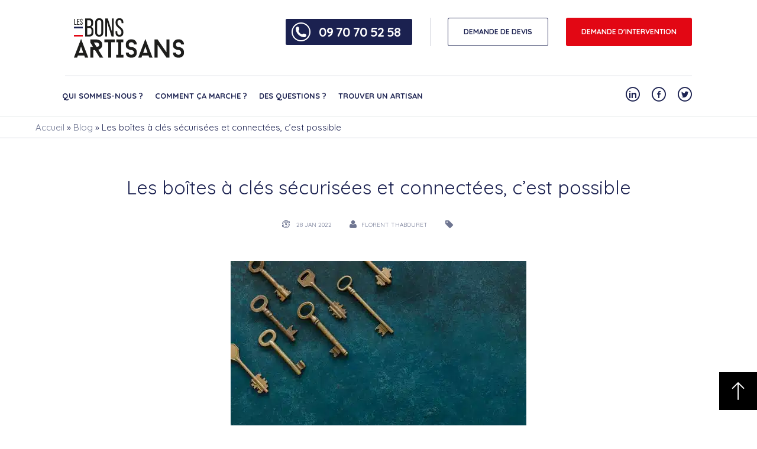

--- FILE ---
content_type: text/html; charset=UTF-8
request_url: https://www.lesbonsartisans.fr/boite-a-cle-securisee-connectee/
body_size: 28070
content:
<!DOCTYPE html>
<html lang="fr-FR">
<head><meta name="p:domain_verify" content="ed4f58215173fa19a614fbac9ce860d9"/>
	<meta charset="UTF-8"><script>if(navigator.userAgent.match(/MSIE|Internet Explorer/i)||navigator.userAgent.match(/Trident\/7\..*?rv:11/i)){var href=document.location.href;if(!href.match(/[?&]nowprocket/)){if(href.indexOf("?")==-1){if(href.indexOf("#")==-1){document.location.href=href+"?nowprocket=1"}else{document.location.href=href.replace("#","?nowprocket=1#")}}else{if(href.indexOf("#")==-1){document.location.href=href+"&nowprocket=1"}else{document.location.href=href.replace("#","&nowprocket=1#")}}}}</script><script>(()=>{class RocketLazyLoadScripts{constructor(){this.v="2.0.4",this.userEvents=["keydown","keyup","mousedown","mouseup","mousemove","mouseover","mouseout","touchmove","touchstart","touchend","touchcancel","wheel","click","dblclick","input"],this.attributeEvents=["onblur","onclick","oncontextmenu","ondblclick","onfocus","onmousedown","onmouseenter","onmouseleave","onmousemove","onmouseout","onmouseover","onmouseup","onmousewheel","onscroll","onsubmit"]}async t(){this.i(),this.o(),/iP(ad|hone)/.test(navigator.userAgent)&&this.h(),this.u(),this.l(this),this.m(),this.k(this),this.p(this),this._(),await Promise.all([this.R(),this.L()]),this.lastBreath=Date.now(),this.S(this),this.P(),this.D(),this.O(),this.M(),await this.C(this.delayedScripts.normal),await this.C(this.delayedScripts.defer),await this.C(this.delayedScripts.async),await this.T(),await this.F(),await this.j(),await this.A(),window.dispatchEvent(new Event("rocket-allScriptsLoaded")),this.everythingLoaded=!0,this.lastTouchEnd&&await new Promise(t=>setTimeout(t,500-Date.now()+this.lastTouchEnd)),this.I(),this.H(),this.U(),this.W()}i(){this.CSPIssue=sessionStorage.getItem("rocketCSPIssue"),document.addEventListener("securitypolicyviolation",t=>{this.CSPIssue||"script-src-elem"!==t.violatedDirective||"data"!==t.blockedURI||(this.CSPIssue=!0,sessionStorage.setItem("rocketCSPIssue",!0))},{isRocket:!0})}o(){window.addEventListener("pageshow",t=>{this.persisted=t.persisted,this.realWindowLoadedFired=!0},{isRocket:!0}),window.addEventListener("pagehide",()=>{this.onFirstUserAction=null},{isRocket:!0})}h(){let t;function e(e){t=e}window.addEventListener("touchstart",e,{isRocket:!0}),window.addEventListener("touchend",function i(o){o.changedTouches[0]&&t.changedTouches[0]&&Math.abs(o.changedTouches[0].pageX-t.changedTouches[0].pageX)<10&&Math.abs(o.changedTouches[0].pageY-t.changedTouches[0].pageY)<10&&o.timeStamp-t.timeStamp<200&&(window.removeEventListener("touchstart",e,{isRocket:!0}),window.removeEventListener("touchend",i,{isRocket:!0}),"INPUT"===o.target.tagName&&"text"===o.target.type||(o.target.dispatchEvent(new TouchEvent("touchend",{target:o.target,bubbles:!0})),o.target.dispatchEvent(new MouseEvent("mouseover",{target:o.target,bubbles:!0})),o.target.dispatchEvent(new PointerEvent("click",{target:o.target,bubbles:!0,cancelable:!0,detail:1,clientX:o.changedTouches[0].clientX,clientY:o.changedTouches[0].clientY})),event.preventDefault()))},{isRocket:!0})}q(t){this.userActionTriggered||("mousemove"!==t.type||this.firstMousemoveIgnored?"keyup"===t.type||"mouseover"===t.type||"mouseout"===t.type||(this.userActionTriggered=!0,this.onFirstUserAction&&this.onFirstUserAction()):this.firstMousemoveIgnored=!0),"click"===t.type&&t.preventDefault(),t.stopPropagation(),t.stopImmediatePropagation(),"touchstart"===this.lastEvent&&"touchend"===t.type&&(this.lastTouchEnd=Date.now()),"click"===t.type&&(this.lastTouchEnd=0),this.lastEvent=t.type,t.composedPath&&t.composedPath()[0].getRootNode()instanceof ShadowRoot&&(t.rocketTarget=t.composedPath()[0]),this.savedUserEvents.push(t)}u(){this.savedUserEvents=[],this.userEventHandler=this.q.bind(this),this.userEvents.forEach(t=>window.addEventListener(t,this.userEventHandler,{passive:!1,isRocket:!0})),document.addEventListener("visibilitychange",this.userEventHandler,{isRocket:!0})}U(){this.userEvents.forEach(t=>window.removeEventListener(t,this.userEventHandler,{passive:!1,isRocket:!0})),document.removeEventListener("visibilitychange",this.userEventHandler,{isRocket:!0}),this.savedUserEvents.forEach(t=>{(t.rocketTarget||t.target).dispatchEvent(new window[t.constructor.name](t.type,t))})}m(){const t="return false",e=Array.from(this.attributeEvents,t=>"data-rocket-"+t),i="["+this.attributeEvents.join("],[")+"]",o="[data-rocket-"+this.attributeEvents.join("],[data-rocket-")+"]",s=(e,i,o)=>{o&&o!==t&&(e.setAttribute("data-rocket-"+i,o),e["rocket"+i]=new Function("event",o),e.setAttribute(i,t))};new MutationObserver(t=>{for(const n of t)"attributes"===n.type&&(n.attributeName.startsWith("data-rocket-")||this.everythingLoaded?n.attributeName.startsWith("data-rocket-")&&this.everythingLoaded&&this.N(n.target,n.attributeName.substring(12)):s(n.target,n.attributeName,n.target.getAttribute(n.attributeName))),"childList"===n.type&&n.addedNodes.forEach(t=>{if(t.nodeType===Node.ELEMENT_NODE)if(this.everythingLoaded)for(const i of[t,...t.querySelectorAll(o)])for(const t of i.getAttributeNames())e.includes(t)&&this.N(i,t.substring(12));else for(const e of[t,...t.querySelectorAll(i)])for(const t of e.getAttributeNames())this.attributeEvents.includes(t)&&s(e,t,e.getAttribute(t))})}).observe(document,{subtree:!0,childList:!0,attributeFilter:[...this.attributeEvents,...e]})}I(){this.attributeEvents.forEach(t=>{document.querySelectorAll("[data-rocket-"+t+"]").forEach(e=>{this.N(e,t)})})}N(t,e){const i=t.getAttribute("data-rocket-"+e);i&&(t.setAttribute(e,i),t.removeAttribute("data-rocket-"+e))}k(t){Object.defineProperty(HTMLElement.prototype,"onclick",{get(){return this.rocketonclick||null},set(e){this.rocketonclick=e,this.setAttribute(t.everythingLoaded?"onclick":"data-rocket-onclick","this.rocketonclick(event)")}})}S(t){function e(e,i){let o=e[i];e[i]=null,Object.defineProperty(e,i,{get:()=>o,set(s){t.everythingLoaded?o=s:e["rocket"+i]=o=s}})}e(document,"onreadystatechange"),e(window,"onload"),e(window,"onpageshow");try{Object.defineProperty(document,"readyState",{get:()=>t.rocketReadyState,set(e){t.rocketReadyState=e},configurable:!0}),document.readyState="loading"}catch(t){console.log("WPRocket DJE readyState conflict, bypassing")}}l(t){this.originalAddEventListener=EventTarget.prototype.addEventListener,this.originalRemoveEventListener=EventTarget.prototype.removeEventListener,this.savedEventListeners=[],EventTarget.prototype.addEventListener=function(e,i,o){o&&o.isRocket||!t.B(e,this)&&!t.userEvents.includes(e)||t.B(e,this)&&!t.userActionTriggered||e.startsWith("rocket-")||t.everythingLoaded?t.originalAddEventListener.call(this,e,i,o):(t.savedEventListeners.push({target:this,remove:!1,type:e,func:i,options:o}),"mouseenter"!==e&&"mouseleave"!==e||t.originalAddEventListener.call(this,e,t.savedUserEvents.push,o))},EventTarget.prototype.removeEventListener=function(e,i,o){o&&o.isRocket||!t.B(e,this)&&!t.userEvents.includes(e)||t.B(e,this)&&!t.userActionTriggered||e.startsWith("rocket-")||t.everythingLoaded?t.originalRemoveEventListener.call(this,e,i,o):t.savedEventListeners.push({target:this,remove:!0,type:e,func:i,options:o})}}J(t,e){this.savedEventListeners=this.savedEventListeners.filter(i=>{let o=i.type,s=i.target||window;return e!==o||t!==s||(this.B(o,s)&&(i.type="rocket-"+o),this.$(i),!1)})}H(){EventTarget.prototype.addEventListener=this.originalAddEventListener,EventTarget.prototype.removeEventListener=this.originalRemoveEventListener,this.savedEventListeners.forEach(t=>this.$(t))}$(t){t.remove?this.originalRemoveEventListener.call(t.target,t.type,t.func,t.options):this.originalAddEventListener.call(t.target,t.type,t.func,t.options)}p(t){let e;function i(e){return t.everythingLoaded?e:e.split(" ").map(t=>"load"===t||t.startsWith("load.")?"rocket-jquery-load":t).join(" ")}function o(o){function s(e){const s=o.fn[e];o.fn[e]=o.fn.init.prototype[e]=function(){return this[0]===window&&t.userActionTriggered&&("string"==typeof arguments[0]||arguments[0]instanceof String?arguments[0]=i(arguments[0]):"object"==typeof arguments[0]&&Object.keys(arguments[0]).forEach(t=>{const e=arguments[0][t];delete arguments[0][t],arguments[0][i(t)]=e})),s.apply(this,arguments),this}}if(o&&o.fn&&!t.allJQueries.includes(o)){const e={DOMContentLoaded:[],"rocket-DOMContentLoaded":[]};for(const t in e)document.addEventListener(t,()=>{e[t].forEach(t=>t())},{isRocket:!0});o.fn.ready=o.fn.init.prototype.ready=function(i){function s(){parseInt(o.fn.jquery)>2?setTimeout(()=>i.bind(document)(o)):i.bind(document)(o)}return"function"==typeof i&&(t.realDomReadyFired?!t.userActionTriggered||t.fauxDomReadyFired?s():e["rocket-DOMContentLoaded"].push(s):e.DOMContentLoaded.push(s)),o([])},s("on"),s("one"),s("off"),t.allJQueries.push(o)}e=o}t.allJQueries=[],o(window.jQuery),Object.defineProperty(window,"jQuery",{get:()=>e,set(t){o(t)}})}P(){const t=new Map;document.write=document.writeln=function(e){const i=document.currentScript,o=document.createRange(),s=i.parentElement;let n=t.get(i);void 0===n&&(n=i.nextSibling,t.set(i,n));const c=document.createDocumentFragment();o.setStart(c,0),c.appendChild(o.createContextualFragment(e)),s.insertBefore(c,n)}}async R(){return new Promise(t=>{this.userActionTriggered?t():this.onFirstUserAction=t})}async L(){return new Promise(t=>{document.addEventListener("DOMContentLoaded",()=>{this.realDomReadyFired=!0,t()},{isRocket:!0})})}async j(){return this.realWindowLoadedFired?Promise.resolve():new Promise(t=>{window.addEventListener("load",t,{isRocket:!0})})}M(){this.pendingScripts=[];this.scriptsMutationObserver=new MutationObserver(t=>{for(const e of t)e.addedNodes.forEach(t=>{"SCRIPT"!==t.tagName||t.noModule||t.isWPRocket||this.pendingScripts.push({script:t,promise:new Promise(e=>{const i=()=>{const i=this.pendingScripts.findIndex(e=>e.script===t);i>=0&&this.pendingScripts.splice(i,1),e()};t.addEventListener("load",i,{isRocket:!0}),t.addEventListener("error",i,{isRocket:!0}),setTimeout(i,1e3)})})})}),this.scriptsMutationObserver.observe(document,{childList:!0,subtree:!0})}async F(){await this.X(),this.pendingScripts.length?(await this.pendingScripts[0].promise,await this.F()):this.scriptsMutationObserver.disconnect()}D(){this.delayedScripts={normal:[],async:[],defer:[]},document.querySelectorAll("script[type$=rocketlazyloadscript]").forEach(t=>{t.hasAttribute("data-rocket-src")?t.hasAttribute("async")&&!1!==t.async?this.delayedScripts.async.push(t):t.hasAttribute("defer")&&!1!==t.defer||"module"===t.getAttribute("data-rocket-type")?this.delayedScripts.defer.push(t):this.delayedScripts.normal.push(t):this.delayedScripts.normal.push(t)})}async _(){await this.L();let t=[];document.querySelectorAll("script[type$=rocketlazyloadscript][data-rocket-src]").forEach(e=>{let i=e.getAttribute("data-rocket-src");if(i&&!i.startsWith("data:")){i.startsWith("//")&&(i=location.protocol+i);try{const o=new URL(i).origin;o!==location.origin&&t.push({src:o,crossOrigin:e.crossOrigin||"module"===e.getAttribute("data-rocket-type")})}catch(t){}}}),t=[...new Map(t.map(t=>[JSON.stringify(t),t])).values()],this.Y(t,"preconnect")}async G(t){if(await this.K(),!0!==t.noModule||!("noModule"in HTMLScriptElement.prototype))return new Promise(e=>{let i;function o(){(i||t).setAttribute("data-rocket-status","executed"),e()}try{if(navigator.userAgent.includes("Firefox/")||""===navigator.vendor||this.CSPIssue)i=document.createElement("script"),[...t.attributes].forEach(t=>{let e=t.nodeName;"type"!==e&&("data-rocket-type"===e&&(e="type"),"data-rocket-src"===e&&(e="src"),i.setAttribute(e,t.nodeValue))}),t.text&&(i.text=t.text),t.nonce&&(i.nonce=t.nonce),i.hasAttribute("src")?(i.addEventListener("load",o,{isRocket:!0}),i.addEventListener("error",()=>{i.setAttribute("data-rocket-status","failed-network"),e()},{isRocket:!0}),setTimeout(()=>{i.isConnected||e()},1)):(i.text=t.text,o()),i.isWPRocket=!0,t.parentNode.replaceChild(i,t);else{const i=t.getAttribute("data-rocket-type"),s=t.getAttribute("data-rocket-src");i?(t.type=i,t.removeAttribute("data-rocket-type")):t.removeAttribute("type"),t.addEventListener("load",o,{isRocket:!0}),t.addEventListener("error",i=>{this.CSPIssue&&i.target.src.startsWith("data:")?(console.log("WPRocket: CSP fallback activated"),t.removeAttribute("src"),this.G(t).then(e)):(t.setAttribute("data-rocket-status","failed-network"),e())},{isRocket:!0}),s?(t.fetchPriority="high",t.removeAttribute("data-rocket-src"),t.src=s):t.src="data:text/javascript;base64,"+window.btoa(unescape(encodeURIComponent(t.text)))}}catch(i){t.setAttribute("data-rocket-status","failed-transform"),e()}});t.setAttribute("data-rocket-status","skipped")}async C(t){const e=t.shift();return e?(e.isConnected&&await this.G(e),this.C(t)):Promise.resolve()}O(){this.Y([...this.delayedScripts.normal,...this.delayedScripts.defer,...this.delayedScripts.async],"preload")}Y(t,e){this.trash=this.trash||[];let i=!0;var o=document.createDocumentFragment();t.forEach(t=>{const s=t.getAttribute&&t.getAttribute("data-rocket-src")||t.src;if(s&&!s.startsWith("data:")){const n=document.createElement("link");n.href=s,n.rel=e,"preconnect"!==e&&(n.as="script",n.fetchPriority=i?"high":"low"),t.getAttribute&&"module"===t.getAttribute("data-rocket-type")&&(n.crossOrigin=!0),t.crossOrigin&&(n.crossOrigin=t.crossOrigin),t.integrity&&(n.integrity=t.integrity),t.nonce&&(n.nonce=t.nonce),o.appendChild(n),this.trash.push(n),i=!1}}),document.head.appendChild(o)}W(){this.trash.forEach(t=>t.remove())}async T(){try{document.readyState="interactive"}catch(t){}this.fauxDomReadyFired=!0;try{await this.K(),this.J(document,"readystatechange"),document.dispatchEvent(new Event("rocket-readystatechange")),await this.K(),document.rocketonreadystatechange&&document.rocketonreadystatechange(),await this.K(),this.J(document,"DOMContentLoaded"),document.dispatchEvent(new Event("rocket-DOMContentLoaded")),await this.K(),this.J(window,"DOMContentLoaded"),window.dispatchEvent(new Event("rocket-DOMContentLoaded"))}catch(t){console.error(t)}}async A(){try{document.readyState="complete"}catch(t){}try{await this.K(),this.J(document,"readystatechange"),document.dispatchEvent(new Event("rocket-readystatechange")),await this.K(),document.rocketonreadystatechange&&document.rocketonreadystatechange(),await this.K(),this.J(window,"load"),window.dispatchEvent(new Event("rocket-load")),await this.K(),window.rocketonload&&window.rocketonload(),await this.K(),this.allJQueries.forEach(t=>t(window).trigger("rocket-jquery-load")),await this.K(),this.J(window,"pageshow");const t=new Event("rocket-pageshow");t.persisted=this.persisted,window.dispatchEvent(t),await this.K(),window.rocketonpageshow&&window.rocketonpageshow({persisted:this.persisted})}catch(t){console.error(t)}}async K(){Date.now()-this.lastBreath>45&&(await this.X(),this.lastBreath=Date.now())}async X(){return document.hidden?new Promise(t=>setTimeout(t)):new Promise(t=>requestAnimationFrame(t))}B(t,e){return e===document&&"readystatechange"===t||(e===document&&"DOMContentLoaded"===t||(e===window&&"DOMContentLoaded"===t||(e===window&&"load"===t||e===window&&"pageshow"===t)))}static run(){(new RocketLazyLoadScripts).t()}}RocketLazyLoadScripts.run()})();</script>
	
	<meta name="viewport" content="width=device-width, initial-scale=1.0">
	<script type="rocketlazyloadscript" data-rocket-type="text/javascript">
		var pathInfo = {
			base: 'https://www.lesbonsartisans.fr/wp-content/themes/lesbonsartisans/',
			css: 'css/',
			js: 'js/',
			swf: 'swf/',
		}
	</script>
	<!-- TrustBox script -->
	<script type="rocketlazyloadscript" data-rocket-type="text/javascript" data-rocket-src="//widget.trustpilot.com/bootstrap/v5/tp.widget.bootstrap.min.js" async></script>
	<script type="rocketlazyloadscript" data-rocket-type="text/javascript" defer>
		document.addEventListener("DOMContentLoaded", function() {
			
		document.addEventListener('DOMContentLoaded', () => {
			element = document.getElementsByClassName('space-pro-section')
			if (element && element.length) {
				element = document.getElementsByClassName('space-pro-section')
				element = element[0].getElementsByTagName('form')[0]
				element.action = 'https://www.lesbonsartisans.pro/login'
				emailInput = element.getElementsByTagName('input')[0]
				element.getElementsByTagName('label')[0].innerText = 'Numéro téléphone*'
				emailInput.placeholder = 'Téléphones'
				emailInput.type = 'tel'
				emailInput.name = 'telephone'
				emailInput.id = 'telephone'
				emailInput.value = ''
				emailInput.required = "on";
				emailInput.autocomplete="false";
				let passwordInput = element.getElementsByTagName('input')[1];
				passwordInput.name = 'password';
				passwordInput.required = "on";
				passwordInput.placeholder = "Mot de passe";
			}
		  	if (document.getElementById('phoneDisplayer')) {
				if (
					[
					'/',
					'/qui-sommes-nous',
					'/contact',
					'/des-questions',
					'/comment-ca-marche',
					'/avis',
				    '/rejoindre-le-reseau',
					'/espace-pro',
					'/recrutement'
					].includes(window.location.pathname)
				) {
					document.getElementById('phoneDisplayer').style.display = 'none';
				}
			}
		});
	});
        </script>
						<meta name="description" content="
Lorsque vous louez un bien immobilier ou lorsque vous partez en vacances, il n’est pas toujours évident de garantir l’accès à votre logement. "/>
				<!DOCTYPE html PUBLIC "-//W3C//DTD HTML 4.0 Transitional//EN" "http://www.w3.org/TR/REC-html40/loose.dtd">
<?xml encoding="utf-8" ?><html><head><meta name="robots" content="index, follow, max-image-preview:large, max-snippet:-1, max-video-preview:-1">

	<!-- This site is optimized with the Yoast SEO Premium plugin v21.2 (Yoast SEO v26.6) - https://yoast.com/wordpress/plugins/seo/ -->
	<link media="all" href="https://www.lesbonsartisans.fr/wp-content/cache/autoptimize/css/autoptimize_6dc55d9ae6f85ee7f95afa7f736aeb8a.css" rel="stylesheet"><title>Les bo&icirc;tes &agrave; cl&eacute;s s&eacute;curis&eacute;es et connect&eacute;es, c&rsquo;est possible - Les Bons Artisans</title>
<link data-rocket-prefetch href="https://www.gstatic.com" rel="dns-prefetch">
<link data-rocket-prefetch href="https://s.ytimg.com" rel="dns-prefetch">
<link data-rocket-prefetch href="https://www.googletagmanager.com" rel="dns-prefetch">
<link data-rocket-prefetch href="https://invitejs.trustpilot.com" rel="dns-prefetch">
<link data-rocket-prefetch href="https://widget.trustpilot.com" rel="dns-prefetch">
<link data-rocket-prefetch href="https://fonts.googleapis.com" rel="dns-prefetch">
<link data-rocket-prefetch href="https://www.google.com" rel="dns-prefetch">
<link data-rocket-preload as="style" href="https://fonts.googleapis.com/css?family=Quicksand%3A300%2C400%2C500%2C700&#038;display=swap" rel="preload">
<link href="https://fonts.googleapis.com/css?family=Quicksand%3A300%2C400%2C500%2C700&#038;display=swap" media="print" onload="this.media=&#039;all&#039;" rel="stylesheet">
<noscript data-wpr-hosted-gf-parameters=""><link rel="stylesheet" href="https://fonts.googleapis.com/css?family=Quicksand%3A300%2C400%2C500%2C700&#038;display=swap"></noscript><link rel="preload" data-rocket-preload as="image" imagesrcset="https://www.lesbonsartisans.fr/wp-content/uploads/2022/01/serrurier-Chaville-1.jpg.webp 500w, https://www.lesbonsartisans.fr/wp-content/uploads/2022/01/serrurier-Chaville-1-300x200.jpg.webp 300w" imagesizes="(max-width: 500px) 100vw, 500px" fetchpriority="high">
	<link rel="canonical" href="https://www.lesbonsartisans.fr/boite-a-cle-securisee-connectee/">
	<meta property="og:locale" content="fr_FR">
	<meta property="og:type" content="article">
	<meta property="og:title" content="Les bo&icirc;tes &agrave; cl&eacute;s s&eacute;curis&eacute;es et connect&eacute;es, c&rsquo;est possible">
	<meta property="og:description" content="Lorsque vous louez un bien immobilier ou lorsque vous partez en vacances, il n&rsquo;est pas toujours &eacute;vident de garantir l&rsquo;acc&egrave;s &agrave; votre logement. Cependant, il existe une solution tr&egrave;s simple en choisissant une boite a cl&eacute; connect&eacute;e. Un ustensile facilement accessible et pratique qui va grandement vous simplifier la vie, tout en s&eacute;curisant compl&egrave;tement votre [&hellip;]">
	<meta property="og:url" content="https://www.lesbonsartisans.fr/boite-a-cle-securisee-connectee/">
	<meta property="og:site_name" content="Les Bons Artisans">
	<meta property="article:publisher" content="https://www.facebook.com/LBartisans/">
	<meta property="article:published_time" content="2022-01-28T15:31:17+00:00">
	<meta property="article:modified_time" content="2022-01-28T15:31:20+00:00">
	<meta property="og:image" content="https://www.lesbonsartisans.fr/wp-content/uploads/2022/01/serrurier-Chaville-1.jpg">
	<meta property="og:image:width" content="500">
	<meta property="og:image:height" content="333">
	<meta property="og:image:type" content="image/jpeg">
	<meta name="author" content="Florent Thabouret">
	<meta name="twitter:card" content="summary_large_image">
	<meta name="twitter:creator" content="@lesbonsartisans">
	<meta name="twitter:site" content="@lesbonsartisans">
	<meta name="twitter:label1" content="&Eacute;crit par">
	<meta name="twitter:data1" content="Florent Thabouret">
	<meta name="twitter:label2" content="Dur&eacute;e de lecture estim&eacute;e">
	<meta name="twitter:data2" content="4 minutes">
	<script type="application/ld+json" class="yoast-schema-graph">{"@context":"https://schema.org","@graph":[{"@type":"WebPage","@id":"https://www.lesbonsartisans.fr/boite-a-cle-securisee-connectee/","url":"https://www.lesbonsartisans.fr/boite-a-cle-securisee-connectee/","name":"Les bo&icirc;tes &agrave; cl&eacute;s s&eacute;curis&eacute;es et connect&eacute;es, c&rsquo;est possible - Les Bons Artisans","isPartOf":{"@id":"https://www.lesbonsartisans.fr/#website"},"primaryImageOfPage":{"@id":"https://www.lesbonsartisans.fr/boite-a-cle-securisee-connectee/#primaryimage"},"image":{"@id":"https://www.lesbonsartisans.fr/boite-a-cle-securisee-connectee/#primaryimage"},"thumbnailUrl":"https://www.lesbonsartisans.fr/wp-content/uploads/2022/01/serrurier-Chaville-1.jpg","datePublished":"2022-01-28T15:31:17+00:00","dateModified":"2022-01-28T15:31:20+00:00","author":{"@id":"https://www.lesbonsartisans.fr/#/schema/person/010a67c4cd897adece1e59ea1aafd52a"},"breadcrumb":{"@id":"https://www.lesbonsartisans.fr/boite-a-cle-securisee-connectee/#breadcrumb"},"inLanguage":"fr-FR","potentialAction":[{"@type":"ReadAction","target":["https://www.lesbonsartisans.fr/boite-a-cle-securisee-connectee/"]}]},{"@type":"ImageObject","inLanguage":"fr-FR","@id":"https://www.lesbonsartisans.fr/boite-a-cle-securisee-connectee/#primaryimage","url":"https://www.lesbonsartisans.fr/wp-content/uploads/2022/01/serrurier-Chaville-1.jpg","contentUrl":"https://www.lesbonsartisans.fr/wp-content/uploads/2022/01/serrurier-Chaville-1.jpg","width":500,"height":333,"caption":"serrurier Chaville - Une paire de cl&eacute; pour d&eacute;verrouiller des serrures"},{"@type":"BreadcrumbList","@id":"https://www.lesbonsartisans.fr/boite-a-cle-securisee-connectee/#breadcrumb","itemListElement":[{"@type":"ListItem","position":1,"name":"Accueil","item":"https://www.lesbonsartisans.fr/"},{"@type":"ListItem","position":2,"name":"Blog","item":"https://www.lesbonsartisans.fr/blog/"},{"@type":"ListItem","position":3,"name":"Les bo&icirc;tes &agrave; cl&eacute;s s&eacute;curis&eacute;es et connect&eacute;es, c&rsquo;est possible"}]},{"@type":"WebSite","@id":"https://www.lesbonsartisans.fr/#website","url":"https://www.lesbonsartisans.fr/","name":"Les Bons Artisans","description":"Les bons artisans, un r&eacute;seau d&#039;artisans dans toute la France, en toute transparence.","potentialAction":[{"@type":"SearchAction","target":{"@type":"EntryPoint","urlTemplate":"https://www.lesbonsartisans.fr/?s={search_term_string}"},"query-input":{"@type":"PropertyValueSpecification","valueRequired":true,"valueName":"search_term_string"}}],"inLanguage":"fr-FR"},{"@type":"Person","@id":"https://www.lesbonsartisans.fr/#/schema/person/010a67c4cd897adece1e59ea1aafd52a","name":"Florent Thabouret","image":{"@type":"ImageObject","inLanguage":"fr-FR","@id":"https://www.lesbonsartisans.fr/#/schema/person/image/","url":"https://secure.gravatar.com/avatar/5b528589f7bef72027ee5828c8d798fb17c6a9f22538419d7aba9cdf897fb567?s=96&d=mm&r=g","contentUrl":"https://secure.gravatar.com/avatar/5b528589f7bef72027ee5828c8d798fb17c6a9f22538419d7aba9cdf897fb567?s=96&d=mm&r=g","caption":"Florent Thabouret"},"url":"https://www.lesbonsartisans.fr/author/florent/"}]}</script>
	<!-- / Yoast SEO Premium plugin. -->


<link rel="dns-prefetch" href="//fonts.googleapis.com">
<link href="https://fonts.gstatic.com" crossorigin rel="preconnect">
<link rel="alternate" title="oEmbed (JSON)" type="application/json+oembed" href="https://www.lesbonsartisans.fr/wp-json/oembed/1.0/embed?url=https%3A%2F%2Fwww.lesbonsartisans.fr%2Fboite-a-cle-securisee-connectee%2F">
<link rel="alternate" title="oEmbed (XML)" type="text/xml+oembed" href="https://www.lesbonsartisans.fr/wp-json/oembed/1.0/embed?url=https%3A%2F%2Fwww.lesbonsartisans.fr%2Fboite-a-cle-securisee-connectee%2F&amp;format=xml">
<style id="wp-img-auto-sizes-contain-inline-css" type="text/css">
img:is([sizes=auto i],[sizes^="auto," i]){contain-intrinsic-size:3000px 1500px}
/*# sourceURL=wp-img-auto-sizes-contain-inline-css */
</style>
<style id="wp-emoji-styles-inline-css" type="text/css">

	img.wp-smiley, img.emoji {
		display: inline !important;
		border: none !important;
		box-shadow: none !important;
		height: 1em !important;
		width: 1em !important;
		margin: 0 0.07em !important;
		vertical-align: -0.1em !important;
		background: none !important;
		padding: 0 !important;
	}
/*# sourceURL=wp-emoji-styles-inline-css */
</style>
<style id="wp-block-library-inline-css" type="text/css">
:root{--wp-block-synced-color:#7a00df;--wp-block-synced-color--rgb:122,0,223;--wp-bound-block-color:var(--wp-block-synced-color);--wp-editor-canvas-background:#ddd;--wp-admin-theme-color:#007cba;--wp-admin-theme-color--rgb:0,124,186;--wp-admin-theme-color-darker-10:#006ba1;--wp-admin-theme-color-darker-10--rgb:0,107,160.5;--wp-admin-theme-color-darker-20:#005a87;--wp-admin-theme-color-darker-20--rgb:0,90,135;--wp-admin-border-width-focus:2px}@media (min-resolution:192dpi){:root{--wp-admin-border-width-focus:1.5px}}.wp-element-button{cursor:pointer}:root .has-very-light-gray-background-color{background-color:#eee}:root .has-very-dark-gray-background-color{background-color:#313131}:root .has-very-light-gray-color{color:#eee}:root .has-very-dark-gray-color{color:#313131}:root .has-vivid-green-cyan-to-vivid-cyan-blue-gradient-background{background:linear-gradient(135deg,#00d084,#0693e3)}:root .has-purple-crush-gradient-background{background:linear-gradient(135deg,#34e2e4,#4721fb 50%,#ab1dfe)}:root .has-hazy-dawn-gradient-background{background:linear-gradient(135deg,#faaca8,#dad0ec)}:root .has-subdued-olive-gradient-background{background:linear-gradient(135deg,#fafae1,#67a671)}:root .has-atomic-cream-gradient-background{background:linear-gradient(135deg,#fdd79a,#004a59)}:root .has-nightshade-gradient-background{background:linear-gradient(135deg,#330968,#31cdcf)}:root .has-midnight-gradient-background{background:linear-gradient(135deg,#020381,#2874fc)}:root{--wp--preset--font-size--normal:16px;--wp--preset--font-size--huge:42px}.has-regular-font-size{font-size:1em}.has-larger-font-size{font-size:2.625em}.has-normal-font-size{font-size:var(--wp--preset--font-size--normal)}.has-huge-font-size{font-size:var(--wp--preset--font-size--huge)}.has-text-align-center{text-align:center}.has-text-align-left{text-align:left}.has-text-align-right{text-align:right}.has-fit-text{white-space:nowrap!important}#end-resizable-editor-section{display:none}.aligncenter{clear:both}.items-justified-left{justify-content:flex-start}.items-justified-center{justify-content:center}.items-justified-right{justify-content:flex-end}.items-justified-space-between{justify-content:space-between}.screen-reader-text{border:0;clip-path:inset(50%);height:1px;margin:-1px;overflow:hidden;padding:0;position:absolute;width:1px;word-wrap:normal!important}.screen-reader-text:focus{background-color:#ddd;clip-path:none;color:#444;display:block;font-size:1em;height:auto;left:5px;line-height:normal;padding:15px 23px 14px;text-decoration:none;top:5px;width:auto;z-index:100000}html :where(.has-border-color){border-style:solid}html :where([style*=border-top-color]){border-top-style:solid}html :where([style*=border-right-color]){border-right-style:solid}html :where([style*=border-bottom-color]){border-bottom-style:solid}html :where([style*=border-left-color]){border-left-style:solid}html :where([style*=border-width]){border-style:solid}html :where([style*=border-top-width]){border-top-style:solid}html :where([style*=border-right-width]){border-right-style:solid}html :where([style*=border-bottom-width]){border-bottom-style:solid}html :where([style*=border-left-width]){border-left-style:solid}html :where(img[class*=wp-image-]){height:auto;max-width:100%}:where(figure){margin:0 0 1em}html :where(.is-position-sticky){--wp-admin--admin-bar--position-offset:var(--wp-admin--admin-bar--height,0px)}@media screen and (max-width:600px){html :where(.is-position-sticky){--wp-admin--admin-bar--position-offset:0px}}

/*# sourceURL=wp-block-library-inline-css */
</style>
<style id='global-styles-inline-css' type='text/css'>
:root{--wp--preset--aspect-ratio--square: 1;--wp--preset--aspect-ratio--4-3: 4/3;--wp--preset--aspect-ratio--3-4: 3/4;--wp--preset--aspect-ratio--3-2: 3/2;--wp--preset--aspect-ratio--2-3: 2/3;--wp--preset--aspect-ratio--16-9: 16/9;--wp--preset--aspect-ratio--9-16: 9/16;--wp--preset--color--black: #000000;--wp--preset--color--cyan-bluish-gray: #abb8c3;--wp--preset--color--white: #ffffff;--wp--preset--color--pale-pink: #f78da7;--wp--preset--color--vivid-red: #cf2e2e;--wp--preset--color--luminous-vivid-orange: #ff6900;--wp--preset--color--luminous-vivid-amber: #fcb900;--wp--preset--color--light-green-cyan: #7bdcb5;--wp--preset--color--vivid-green-cyan: #00d084;--wp--preset--color--pale-cyan-blue: #8ed1fc;--wp--preset--color--vivid-cyan-blue: #0693e3;--wp--preset--color--vivid-purple: #9b51e0;--wp--preset--gradient--vivid-cyan-blue-to-vivid-purple: linear-gradient(135deg,rgb(6,147,227) 0%,rgb(155,81,224) 100%);--wp--preset--gradient--light-green-cyan-to-vivid-green-cyan: linear-gradient(135deg,rgb(122,220,180) 0%,rgb(0,208,130) 100%);--wp--preset--gradient--luminous-vivid-amber-to-luminous-vivid-orange: linear-gradient(135deg,rgb(252,185,0) 0%,rgb(255,105,0) 100%);--wp--preset--gradient--luminous-vivid-orange-to-vivid-red: linear-gradient(135deg,rgb(255,105,0) 0%,rgb(207,46,46) 100%);--wp--preset--gradient--very-light-gray-to-cyan-bluish-gray: linear-gradient(135deg,rgb(238,238,238) 0%,rgb(169,184,195) 100%);--wp--preset--gradient--cool-to-warm-spectrum: linear-gradient(135deg,rgb(74,234,220) 0%,rgb(151,120,209) 20%,rgb(207,42,186) 40%,rgb(238,44,130) 60%,rgb(251,105,98) 80%,rgb(254,248,76) 100%);--wp--preset--gradient--blush-light-purple: linear-gradient(135deg,rgb(255,206,236) 0%,rgb(152,150,240) 100%);--wp--preset--gradient--blush-bordeaux: linear-gradient(135deg,rgb(254,205,165) 0%,rgb(254,45,45) 50%,rgb(107,0,62) 100%);--wp--preset--gradient--luminous-dusk: linear-gradient(135deg,rgb(255,203,112) 0%,rgb(199,81,192) 50%,rgb(65,88,208) 100%);--wp--preset--gradient--pale-ocean: linear-gradient(135deg,rgb(255,245,203) 0%,rgb(182,227,212) 50%,rgb(51,167,181) 100%);--wp--preset--gradient--electric-grass: linear-gradient(135deg,rgb(202,248,128) 0%,rgb(113,206,126) 100%);--wp--preset--gradient--midnight: linear-gradient(135deg,rgb(2,3,129) 0%,rgb(40,116,252) 100%);--wp--preset--font-size--small: 13px;--wp--preset--font-size--medium: 20px;--wp--preset--font-size--large: 36px;--wp--preset--font-size--x-large: 42px;--wp--preset--spacing--20: 0.44rem;--wp--preset--spacing--30: 0.67rem;--wp--preset--spacing--40: 1rem;--wp--preset--spacing--50: 1.5rem;--wp--preset--spacing--60: 2.25rem;--wp--preset--spacing--70: 3.38rem;--wp--preset--spacing--80: 5.06rem;--wp--preset--shadow--natural: 6px 6px 9px rgba(0, 0, 0, 0.2);--wp--preset--shadow--deep: 12px 12px 50px rgba(0, 0, 0, 0.4);--wp--preset--shadow--sharp: 6px 6px 0px rgba(0, 0, 0, 0.2);--wp--preset--shadow--outlined: 6px 6px 0px -3px rgb(255, 255, 255), 6px 6px rgb(0, 0, 0);--wp--preset--shadow--crisp: 6px 6px 0px rgb(0, 0, 0);}:where(.is-layout-flex){gap: 0.5em;}:where(.is-layout-grid){gap: 0.5em;}body .is-layout-flex{display: flex;}.is-layout-flex{flex-wrap: wrap;align-items: center;}.is-layout-flex > :is(*, div){margin: 0;}body .is-layout-grid{display: grid;}.is-layout-grid > :is(*, div){margin: 0;}:where(.wp-block-columns.is-layout-flex){gap: 2em;}:where(.wp-block-columns.is-layout-grid){gap: 2em;}:where(.wp-block-post-template.is-layout-flex){gap: 1.25em;}:where(.wp-block-post-template.is-layout-grid){gap: 1.25em;}.has-black-color{color: var(--wp--preset--color--black) !important;}.has-cyan-bluish-gray-color{color: var(--wp--preset--color--cyan-bluish-gray) !important;}.has-white-color{color: var(--wp--preset--color--white) !important;}.has-pale-pink-color{color: var(--wp--preset--color--pale-pink) !important;}.has-vivid-red-color{color: var(--wp--preset--color--vivid-red) !important;}.has-luminous-vivid-orange-color{color: var(--wp--preset--color--luminous-vivid-orange) !important;}.has-luminous-vivid-amber-color{color: var(--wp--preset--color--luminous-vivid-amber) !important;}.has-light-green-cyan-color{color: var(--wp--preset--color--light-green-cyan) !important;}.has-vivid-green-cyan-color{color: var(--wp--preset--color--vivid-green-cyan) !important;}.has-pale-cyan-blue-color{color: var(--wp--preset--color--pale-cyan-blue) !important;}.has-vivid-cyan-blue-color{color: var(--wp--preset--color--vivid-cyan-blue) !important;}.has-vivid-purple-color{color: var(--wp--preset--color--vivid-purple) !important;}.has-black-background-color{background-color: var(--wp--preset--color--black) !important;}.has-cyan-bluish-gray-background-color{background-color: var(--wp--preset--color--cyan-bluish-gray) !important;}.has-white-background-color{background-color: var(--wp--preset--color--white) !important;}.has-pale-pink-background-color{background-color: var(--wp--preset--color--pale-pink) !important;}.has-vivid-red-background-color{background-color: var(--wp--preset--color--vivid-red) !important;}.has-luminous-vivid-orange-background-color{background-color: var(--wp--preset--color--luminous-vivid-orange) !important;}.has-luminous-vivid-amber-background-color{background-color: var(--wp--preset--color--luminous-vivid-amber) !important;}.has-light-green-cyan-background-color{background-color: var(--wp--preset--color--light-green-cyan) !important;}.has-vivid-green-cyan-background-color{background-color: var(--wp--preset--color--vivid-green-cyan) !important;}.has-pale-cyan-blue-background-color{background-color: var(--wp--preset--color--pale-cyan-blue) !important;}.has-vivid-cyan-blue-background-color{background-color: var(--wp--preset--color--vivid-cyan-blue) !important;}.has-vivid-purple-background-color{background-color: var(--wp--preset--color--vivid-purple) !important;}.has-black-border-color{border-color: var(--wp--preset--color--black) !important;}.has-cyan-bluish-gray-border-color{border-color: var(--wp--preset--color--cyan-bluish-gray) !important;}.has-white-border-color{border-color: var(--wp--preset--color--white) !important;}.has-pale-pink-border-color{border-color: var(--wp--preset--color--pale-pink) !important;}.has-vivid-red-border-color{border-color: var(--wp--preset--color--vivid-red) !important;}.has-luminous-vivid-orange-border-color{border-color: var(--wp--preset--color--luminous-vivid-orange) !important;}.has-luminous-vivid-amber-border-color{border-color: var(--wp--preset--color--luminous-vivid-amber) !important;}.has-light-green-cyan-border-color{border-color: var(--wp--preset--color--light-green-cyan) !important;}.has-vivid-green-cyan-border-color{border-color: var(--wp--preset--color--vivid-green-cyan) !important;}.has-pale-cyan-blue-border-color{border-color: var(--wp--preset--color--pale-cyan-blue) !important;}.has-vivid-cyan-blue-border-color{border-color: var(--wp--preset--color--vivid-cyan-blue) !important;}.has-vivid-purple-border-color{border-color: var(--wp--preset--color--vivid-purple) !important;}.has-vivid-cyan-blue-to-vivid-purple-gradient-background{background: var(--wp--preset--gradient--vivid-cyan-blue-to-vivid-purple) !important;}.has-light-green-cyan-to-vivid-green-cyan-gradient-background{background: var(--wp--preset--gradient--light-green-cyan-to-vivid-green-cyan) !important;}.has-luminous-vivid-amber-to-luminous-vivid-orange-gradient-background{background: var(--wp--preset--gradient--luminous-vivid-amber-to-luminous-vivid-orange) !important;}.has-luminous-vivid-orange-to-vivid-red-gradient-background{background: var(--wp--preset--gradient--luminous-vivid-orange-to-vivid-red) !important;}.has-very-light-gray-to-cyan-bluish-gray-gradient-background{background: var(--wp--preset--gradient--very-light-gray-to-cyan-bluish-gray) !important;}.has-cool-to-warm-spectrum-gradient-background{background: var(--wp--preset--gradient--cool-to-warm-spectrum) !important;}.has-blush-light-purple-gradient-background{background: var(--wp--preset--gradient--blush-light-purple) !important;}.has-blush-bordeaux-gradient-background{background: var(--wp--preset--gradient--blush-bordeaux) !important;}.has-luminous-dusk-gradient-background{background: var(--wp--preset--gradient--luminous-dusk) !important;}.has-pale-ocean-gradient-background{background: var(--wp--preset--gradient--pale-ocean) !important;}.has-electric-grass-gradient-background{background: var(--wp--preset--gradient--electric-grass) !important;}.has-midnight-gradient-background{background: var(--wp--preset--gradient--midnight) !important;}.has-small-font-size{font-size: var(--wp--preset--font-size--small) !important;}.has-medium-font-size{font-size: var(--wp--preset--font-size--medium) !important;}.has-large-font-size{font-size: var(--wp--preset--font-size--large) !important;}.has-x-large-font-size{font-size: var(--wp--preset--font-size--x-large) !important;}
/*# sourceURL=global-styles-inline-css */
</style>

<style id="classic-theme-styles-inline-css" type="text/css">
/*! This file is auto-generated */
.wp-block-button__link{color:#fff;background-color:#32373c;border-radius:9999px;box-shadow:none;text-decoration:none;padding:calc(.667em + 2px) calc(1.333em + 2px);font-size:1.125em}.wp-block-file__button{background:#32373c;color:#fff;text-decoration:none}
/*# sourceURL=/wp-includes/css/classic-themes.min.css */
</style>












<link rel="stylesheet" id="base-style-css" href="https://www.lesbonsartisans.fr/wp-content/cache/autoptimize/css/autoptimize_single_839a76ca38f3878de8b3f75a8b1467fa.css?ver=6.9&wpr_t=1768083047" type="text/css" media="all">

<style id="rocket-lazyload-inline-css" type="text/css">
.rll-youtube-player{position:relative;padding-bottom:56.23%;height:0;overflow:hidden;max-width:100%;}.rll-youtube-player:focus-within{outline: 2px solid currentColor;outline-offset: 5px;}.rll-youtube-player iframe{position:absolute;top:0;left:0;width:100%;height:100%;z-index:100;background:0 0}.rll-youtube-player img{bottom:0;display:block;left:0;margin:auto;max-width:100%;width:100%;position:absolute;right:0;top:0;border:none;height:auto;-webkit-transition:.4s all;-moz-transition:.4s all;transition:.4s all}.rll-youtube-player img:hover{-webkit-filter:brightness(75%)}.rll-youtube-player .play{height:100%;width:100%;left:0;top:0;position:absolute;background:var(--wpr-bg-c2620320-827e-46b7-b728-44e66c404c1f) no-repeat center;background-color: transparent !important;cursor:pointer;border:none;}
/*# sourceURL=rocket-lazyload-inline-css */
</style>


<script type="rocketlazyloadscript" data-rocket-type="text/javascript" data-rocket-src="https://www.lesbonsartisans.fr/wp-includes/js/jquery/jquery.min.js?ver=3.7.1" id="jquery-core-js" data-rocket-defer defer></script>
<script type="rocketlazyloadscript" data-rocket-type="text/javascript" data-rocket-src="https://www.lesbonsartisans.fr/wp-includes/js/jquery/jquery-migrate.min.js?ver=3.4.1" id="jquery-migrate-js" data-rocket-defer defer></script>
<script type="rocketlazyloadscript" data-rocket-type="text/javascript" data-rocket-src="https://www.lesbonsartisans.fr/wp-includes/js/dist/vendor/react.min.js?ver=18.3.1.1" id="react-js" data-rocket-defer defer></script>
<script type="rocketlazyloadscript" data-rocket-type="text/javascript" data-rocket-src="https://www.lesbonsartisans.fr/wp-includes/js/dist/vendor/react-jsx-runtime.min.js?ver=18.3.1" id="react-jsx-runtime-js" data-rocket-defer defer></script>
<script type="rocketlazyloadscript" data-rocket-type="text/javascript" data-rocket-src="https://www.lesbonsartisans.fr/wp-includes/js/dist/autop.min.js?ver=9fb50649848277dd318d" id="wp-autop-js" data-rocket-defer defer></script>
<script type="rocketlazyloadscript" data-rocket-type="text/javascript" data-rocket-src="https://www.lesbonsartisans.fr/wp-includes/js/dist/blob.min.js?ver=9113eed771d446f4a556" id="wp-blob-js" data-rocket-defer defer></script>
<script type="rocketlazyloadscript" data-rocket-type="text/javascript" data-rocket-src="https://www.lesbonsartisans.fr/wp-includes/js/dist/block-serialization-default-parser.min.js?ver=14d44daebf663d05d330" id="wp-block-serialization-default-parser-js" data-rocket-defer defer></script>
<script type="rocketlazyloadscript" data-rocket-type="text/javascript" data-rocket-src="https://www.lesbonsartisans.fr/wp-includes/js/dist/hooks.min.js?ver=dd5603f07f9220ed27f1" id="wp-hooks-js"></script>
<script type="rocketlazyloadscript" data-rocket-type="text/javascript" data-rocket-src="https://www.lesbonsartisans.fr/wp-includes/js/dist/deprecated.min.js?ver=e1f84915c5e8ae38964c" id="wp-deprecated-js" data-rocket-defer defer></script>
<script type="rocketlazyloadscript" data-rocket-type="text/javascript" data-rocket-src="https://www.lesbonsartisans.fr/wp-includes/js/dist/dom.min.js?ver=26edef3be6483da3de2e" id="wp-dom-js" data-rocket-defer defer></script>
<script type="rocketlazyloadscript" data-rocket-type="text/javascript" data-rocket-src="https://www.lesbonsartisans.fr/wp-includes/js/dist/vendor/react-dom.min.js?ver=18.3.1.1" id="react-dom-js" data-rocket-defer defer></script>
<script type="rocketlazyloadscript" data-rocket-type="text/javascript" data-rocket-src="https://www.lesbonsartisans.fr/wp-includes/js/dist/escape-html.min.js?ver=6561a406d2d232a6fbd2" id="wp-escape-html-js" data-rocket-defer defer></script>
<script type="rocketlazyloadscript" data-rocket-type="text/javascript" data-rocket-src="https://www.lesbonsartisans.fr/wp-includes/js/dist/element.min.js?ver=6a582b0c827fa25df3dd" id="wp-element-js" data-rocket-defer defer></script>
<script type="rocketlazyloadscript" data-rocket-type="text/javascript" data-rocket-src="https://www.lesbonsartisans.fr/wp-includes/js/dist/is-shallow-equal.min.js?ver=e0f9f1d78d83f5196979" id="wp-is-shallow-equal-js" data-rocket-defer defer></script>
<script type="rocketlazyloadscript" data-rocket-type="text/javascript" data-rocket-src="https://www.lesbonsartisans.fr/wp-includes/js/dist/i18n.min.js?ver=c26c3dc7bed366793375" id="wp-i18n-js"></script>
<script type="rocketlazyloadscript" data-rocket-type="text/javascript" id="wp-i18n-js-after">
/* <![CDATA[ */
wp.i18n.setLocaleData( { 'text direction\u0004ltr': [ 'ltr' ] } );
//# sourceURL=wp-i18n-js-after
/* ]]> */
</script>

<script type="rocketlazyloadscript" data-rocket-type="text/javascript" data-rocket-src="https://www.lesbonsartisans.fr/wp-includes/js/dist/keycodes.min.js?ver=34c8fb5e7a594a1c8037" id="wp-keycodes-js" data-rocket-defer defer></script>
<script type="rocketlazyloadscript" data-rocket-type="text/javascript" data-rocket-src="https://www.lesbonsartisans.fr/wp-includes/js/dist/priority-queue.min.js?ver=2d59d091223ee9a33838" id="wp-priority-queue-js" data-rocket-defer defer></script>
<script type="rocketlazyloadscript" data-rocket-type="text/javascript" data-rocket-src="https://www.lesbonsartisans.fr/wp-includes/js/dist/compose.min.js?ver=7a9b375d8c19cf9d3d9b" id="wp-compose-js" data-rocket-defer defer></script>
<script type="rocketlazyloadscript" data-rocket-type="text/javascript" data-rocket-src="https://www.lesbonsartisans.fr/wp-includes/js/dist/private-apis.min.js?ver=4f465748bda624774139" id="wp-private-apis-js" data-rocket-defer defer></script>
<script type="rocketlazyloadscript" data-rocket-type="text/javascript" data-rocket-src="https://www.lesbonsartisans.fr/wp-includes/js/dist/redux-routine.min.js?ver=8bb92d45458b29590f53" id="wp-redux-routine-js" data-rocket-defer defer></script>
<script type="rocketlazyloadscript" data-rocket-type="text/javascript" data-rocket-src="https://www.lesbonsartisans.fr/wp-includes/js/dist/data.min.js?ver=f940198280891b0b6318" id="wp-data-js" data-rocket-defer defer></script>
<script type="rocketlazyloadscript" data-rocket-type="text/javascript" id="wp-data-js-after">
/* <![CDATA[ */
( function() {
	var userId = 0;
	var storageKey = "WP_DATA_USER_" + userId;
	wp.data
		.use( wp.data.plugins.persistence, { storageKey: storageKey } );
} )();
//# sourceURL=wp-data-js-after
/* ]]> */
</script>
<script type="rocketlazyloadscript" data-rocket-type="text/javascript" data-rocket-src="https://www.lesbonsartisans.fr/wp-includes/js/dist/html-entities.min.js?ver=e8b78b18a162491d5e5f" id="wp-html-entities-js" data-rocket-defer defer></script>
<script type="rocketlazyloadscript" data-rocket-type="text/javascript" data-rocket-src="https://www.lesbonsartisans.fr/wp-includes/js/dist/dom-ready.min.js?ver=f77871ff7694fffea381" id="wp-dom-ready-js" data-rocket-defer defer></script>

<script type="rocketlazyloadscript" data-rocket-type="text/javascript" data-rocket-src="https://www.lesbonsartisans.fr/wp-includes/js/dist/a11y.min.js?ver=cb460b4676c94bd228ed" id="wp-a11y-js" data-rocket-defer defer></script>

<script type="rocketlazyloadscript" data-rocket-type="text/javascript" data-rocket-src="https://www.lesbonsartisans.fr/wp-includes/js/dist/rich-text.min.js?ver=5bdbb44f3039529e3645" id="wp-rich-text-js" data-rocket-defer defer></script>
<script type="rocketlazyloadscript" data-rocket-type="text/javascript" data-rocket-src="https://www.lesbonsartisans.fr/wp-includes/js/dist/shortcode.min.js?ver=0b3174183b858f2df320" id="wp-shortcode-js" data-rocket-defer defer></script>
<script type="rocketlazyloadscript" data-rocket-type="text/javascript" data-rocket-src="https://www.lesbonsartisans.fr/wp-includes/js/dist/warning.min.js?ver=d69bc18c456d01c11d5a" id="wp-warning-js" data-rocket-defer defer></script>

<script type="rocketlazyloadscript" data-rocket-type="text/javascript" data-rocket-src="https://www.lesbonsartisans.fr/wp-includes/js/dist/blocks.min.js?ver=de131db49fa830bc97da" id="wp-blocks-js" data-rocket-defer defer></script>
<script type="rocketlazyloadscript" data-rocket-type="text/javascript" data-rocket-src="https://www.lesbonsartisans.fr/wp-includes/js/dist/url.min.js?ver=9e178c9516d1222dc834" id="wp-url-js"></script>

<script type="rocketlazyloadscript" data-rocket-type="text/javascript" data-rocket-src="https://www.lesbonsartisans.fr/wp-includes/js/dist/api-fetch.min.js?ver=3a4d9af2b423048b0dee" id="wp-api-fetch-js"></script>
<script type="rocketlazyloadscript" data-rocket-type="text/javascript" id="wp-api-fetch-js-after">
/* <![CDATA[ */
wp.apiFetch.use( wp.apiFetch.createRootURLMiddleware( "https://www.lesbonsartisans.fr/wp-json/" ) );
wp.apiFetch.nonceMiddleware = wp.apiFetch.createNonceMiddleware( "d6e2572d02" );
wp.apiFetch.use( wp.apiFetch.nonceMiddleware );
wp.apiFetch.use( wp.apiFetch.mediaUploadMiddleware );
wp.apiFetch.nonceEndpoint = "https://www.lesbonsartisans.fr/wp-admin/admin-ajax.php?action=rest-nonce";
//# sourceURL=wp-api-fetch-js-after
/* ]]> */
</script>
<script type="rocketlazyloadscript" data-rocket-type="text/javascript" data-rocket-src="https://www.lesbonsartisans.fr/wp-includes/js/dist/vendor/moment.min.js?ver=2.30.1" id="moment-js" data-rocket-defer defer></script>
<script type="rocketlazyloadscript" data-rocket-type="text/javascript" id="moment-js-after">
/* <![CDATA[ */
moment.updateLocale( 'fr_FR', {"months":["janvier","f\u00e9vrier","mars","avril","mai","juin","juillet","ao\u00fbt","septembre","octobre","novembre","d\u00e9cembre"],"monthsShort":["Jan","F\u00e9v","Mar","Avr","Mai","Juin","Juil","Ao\u00fbt","Sep","Oct","Nov","D\u00e9c"],"weekdays":["dimanche","lundi","mardi","mercredi","jeudi","vendredi","samedi"],"weekdaysShort":["dim","lun","mar","mer","jeu","ven","sam"],"week":{"dow":1},"longDateFormat":{"LT":"g:i a","LTS":null,"L":null,"LL":"F j, Y","LLL":"d F Y G\\hi","LLLL":null}} );
//# sourceURL=moment-js-after
/* ]]> */
</script>
<script type="rocketlazyloadscript" data-rocket-type="text/javascript" data-rocket-src="https://www.lesbonsartisans.fr/wp-includes/js/dist/date.min.js?ver=795a56839718d3ff7eae" id="wp-date-js" data-rocket-defer defer></script>
<script type="rocketlazyloadscript" data-rocket-type="text/javascript" id="wp-date-js-after">
/* <![CDATA[ */
wp.date.setSettings( {"l10n":{"locale":"fr_FR","months":["janvier","f\u00e9vrier","mars","avril","mai","juin","juillet","ao\u00fbt","septembre","octobre","novembre","d\u00e9cembre"],"monthsShort":["Jan","F\u00e9v","Mar","Avr","Mai","Juin","Juil","Ao\u00fbt","Sep","Oct","Nov","D\u00e9c"],"weekdays":["dimanche","lundi","mardi","mercredi","jeudi","vendredi","samedi"],"weekdaysShort":["dim","lun","mar","mer","jeu","ven","sam"],"meridiem":{"am":"am","pm":"pm","AM":"AM","PM":"PM"},"relative":{"future":"Dans %s","past":"il y a %s","s":"une seconde","ss":"%d secondes","m":"une minute","mm":"%d minutes","h":"une heure","hh":"%d heures","d":"un jour","dd":"%d jours","M":"un mois","MM":"%d mois","y":"une ann\u00e9e","yy":"%d\u00a0ans"},"startOfWeek":1},"formats":{"time":"g:i a","date":"F j, Y","datetime":"d F Y G\\hi","datetimeAbbreviated":"d F Y G\\hi"},"timezone":{"offset":0,"offsetFormatted":"0","string":"","abbr":""}} );
//# sourceURL=wp-date-js-after
/* ]]> */
</script>
<script type="rocketlazyloadscript" data-rocket-type="text/javascript" data-rocket-src="https://www.lesbonsartisans.fr/wp-includes/js/dist/primitives.min.js?ver=0b5dcc337aa7cbf75570" id="wp-primitives-js" data-rocket-defer defer></script>

<script type="rocketlazyloadscript" data-rocket-type="text/javascript" data-rocket-src="https://www.lesbonsartisans.fr/wp-includes/js/dist/components.min.js?ver=ad5cb4227f07a3d422ad" id="wp-components-js" data-rocket-defer defer></script>
<script type="rocketlazyloadscript" data-rocket-type="text/javascript" data-rocket-src="https://www.lesbonsartisans.fr/wp-includes/js/dist/keyboard-shortcuts.min.js?ver=fbc45a34ce65c5723afa" id="wp-keyboard-shortcuts-js" data-rocket-defer defer></script>
<script type="rocketlazyloadscript" data-rocket-type="text/javascript" id="wp-commands-js-translations">
/* <![CDATA[ */
( function( domain, translations ) {
	var localeData = translations.locale_data[ domain ] || translations.locale_data.messages;
	localeData[""].domain = domain;
	wp.i18n.setLocaleData( localeData, domain );
} )( "default", {"translation-revision-date":"2025-12-10 11:15:06+0000","generator":"GlotPress\/4.0.3","domain":"messages","locale_data":{"messages":{"":{"domain":"messages","plural-forms":"nplurals=2; plural=n > 1;","lang":"fr"},"Search commands and settings":["Commandes de recherche et r\u00e9glages associ\u00e9s"],"Command suggestions":["Suggestions de commandes"],"Command palette":["Palette de commandes"],"Open the command palette.":["Ouvrir la palette de commandes."],"No results found.":["Aucun r\u00e9sultat."]}},"comment":{"reference":"wp-includes\/js\/dist\/commands.js"}} );
//# sourceURL=wp-commands-js-translations
/* ]]> */
</script>
<script type="rocketlazyloadscript" data-rocket-type="text/javascript" data-rocket-src="https://www.lesbonsartisans.fr/wp-includes/js/dist/commands.min.js?ver=cac8f4817ab7cea0ac49" id="wp-commands-js" data-rocket-defer defer></script>
<script type="rocketlazyloadscript" data-rocket-type="text/javascript" data-rocket-src="https://www.lesbonsartisans.fr/wp-includes/js/dist/notices.min.js?ver=f62fbf15dcc23301922f" id="wp-notices-js" data-rocket-defer defer></script>
<script type="rocketlazyloadscript" data-rocket-type="text/javascript" data-rocket-src="https://www.lesbonsartisans.fr/wp-includes/js/dist/preferences-persistence.min.js?ver=e954d3a4426d311f7d1a" id="wp-preferences-persistence-js" data-rocket-defer defer></script>

<script type="rocketlazyloadscript" data-rocket-type="text/javascript" data-rocket-src="https://www.lesbonsartisans.fr/wp-includes/js/dist/preferences.min.js?ver=2ca086aed510c242a1ed" id="wp-preferences-js" data-rocket-defer defer></script>
<script type="rocketlazyloadscript" data-rocket-type="text/javascript" id="wp-preferences-js-after">
/* <![CDATA[ */
( function() {
				var serverData = false;
				var userId = "0";
				var persistenceLayer = wp.preferencesPersistence.__unstableCreatePersistenceLayer( serverData, userId );
				var preferencesStore = wp.preferences.store;
				wp.data.dispatch( preferencesStore ).setPersistenceLayer( persistenceLayer );
			} ) ();
//# sourceURL=wp-preferences-js-after
/* ]]> */
</script>
<script type="rocketlazyloadscript" data-rocket-type="text/javascript" data-rocket-src="https://www.lesbonsartisans.fr/wp-includes/js/dist/style-engine.min.js?ver=7c6fcedc37dadafb8a81" id="wp-style-engine-js" data-rocket-defer defer></script>
<script type="rocketlazyloadscript" data-rocket-type="text/javascript" data-rocket-src="https://www.lesbonsartisans.fr/wp-includes/js/dist/token-list.min.js?ver=cfdf635a436c3953a965" id="wp-token-list-js" data-rocket-defer defer></script>

<script type="rocketlazyloadscript" data-rocket-type="text/javascript" data-rocket-src="https://www.lesbonsartisans.fr/wp-includes/js/dist/block-editor.min.js?ver=6ab992f915da9674d250" id="wp-block-editor-js" data-rocket-defer defer></script>

<script type="rocketlazyloadscript" data-rocket-type="text/javascript" data-rocket-src="https://www.lesbonsartisans.fr/wp-includes/js/dist/core-data.min.js?ver=15baadfe6e1374188072" id="wp-core-data-js" data-rocket-defer defer></script>

<script type="rocketlazyloadscript" data-rocket-type="text/javascript" data-rocket-src="https://www.lesbonsartisans.fr/wp-includes/js/dist/media-utils.min.js?ver=c66754bed5498afe7050" id="wp-media-utils-js" data-rocket-defer defer></script>
<script type="rocketlazyloadscript" data-rocket-type="text/javascript" id="wp-patterns-js-translations">
/* <![CDATA[ */
( function( domain, translations ) {
	var localeData = translations.locale_data[ domain ] || translations.locale_data.messages;
	localeData[""].domain = domain;
	wp.i18n.setLocaleData( localeData, domain );
} )( "default", {"translation-revision-date":"2025-12-10 11:15:06+0000","generator":"GlotPress\/4.0.3","domain":"messages","locale_data":{"messages":{"":{"domain":"messages","plural-forms":"nplurals=2; plural=n > 1;","lang":"fr"},"Overrides currently don't support image links. Remove the link first before enabling overrides.":["Les surcharges ne prennent actuellement pas en charge les liens d\u2019images. Retirez le lien avant d\u2019activer les surcharges."],"pattern\u0004\"%s\" duplicated.":["\u00ab\u00a0%s\u00a0\u00bb dupliqu\u00e9."],"pattern\u0004%s (Copy)":["%s (copie)"],"These blocks are editable using overrides.":["Ces blocs sont modifiables en utilisant des surcharges."],"This %1$s is editable using the \"%2$s\" override.":["Les blocs de type %1$s sont modifiables en utilisant la surcharge \u00ab\u00a0%2$s\u00a0\u00bb."],"Allow changes to this block throughout instances of this pattern.":["Autoriser les modifications de ce bloc dans toutes les instances de ce mod\u00e8le."],"Disable":["D\u00e9sactiver"],"Are you sure you want to disable overrides? Disabling overrides will revert all applied overrides for this block throughout instances of this pattern.":["Confirmez-vous la suppression des surcharges\u00a0? La suppression des surcharges annulera toutes celles qui sont appliqu\u00e9es \u00e0 ce bloc dans toutes les apparitions de cette composition."],"Disable overrides":["D\u00e9sactiver les surcharges"],"For example, if you are creating a recipe pattern, you use \"Recipe Title\", \"Recipe Description\", etc.":["Par exemple, si vous cr\u00e9ez un mod\u00e8le de recette, vous utilisez \u00ab\u00a0Titre de la recette\u00a0\u00bb, \u00ab\u00a0Description de la recette\u00a0\u00bb, etc."],"Overrides are changes you make to a block within a synced pattern instance. Use overrides to customize a synced pattern instance to suit its new context. Name this block to specify an override.":["Les surcharges sont des modifications que vous apportez \u00e0 un bloc synchronis\u00e9 avec un mod\u00e8le. Utilisez des surcharges pour personnaliser une instance de mod\u00e8le synchronis\u00e9e en fonction de son nouveau contexte. Nommez ce bloc pour d\u00e9finir une surcharge."],"Enable overrides":["Activer les surcharges"],"Overrides":["Surcharges"],"pattern (singular)\u0004Synced":["Synchronis\u00e9e"],"Pattern category renamed.":["Cat\u00e9gorie de composition renomm\u00e9e."],"This category already exists. Please use a different name.":["Cette cat\u00e9gorie existe d\u00e9j\u00e0. Veuillez utiliser un nom diff\u00e9rent."],"Please enter a new name for this category.":["Veuillez saisir un nouveau nom pour cette cat\u00e9gorie."],"Pattern renamed":["Composition renomm\u00e9e"],"Sync this pattern across multiple locations.":["Synchronisez cette composition sur plusieurs emplacements."],"Duplicate pattern":["Dupliquer la composition"],"Block name changed to: \"%s\".":["Le nom du bloc a \u00e9t\u00e9 modifi\u00e9 en\u00a0:\u00a0\u00ab\u00a0%s\u00a0\u00bb."],"Unsynced pattern created: %s":["Composition non synchronis\u00e9e cr\u00e9\u00e9e\u00a0: %s"],"Synced pattern created: %s":["Composition synchronis\u00e9e cr\u00e9\u00e9e\u00a0: %s"],"My pattern":["Ma composition"],"Create pattern":["Cr\u00e9er une composition"],"An error occurred while renaming the pattern.":["Une erreur s\u2019est produite lors du renommage de la composition."],"Manage patterns":["G\u00e9rer les compositions"],"Rename":["Renommer"],"Duplicate":["Dupliquer"],"Reset":["R\u00e9initialiser "],"Detach":["D\u00e9tacher"],"Enable":["Activer"],"Add":["Ajouter"],"Cancel":["Annuler"],"Name":["Nom"],"Categories":["Cat\u00e9gories"],"Save":["Enregistrer"]}},"comment":{"reference":"wp-includes\/js\/dist\/patterns.js"}} );
//# sourceURL=wp-patterns-js-translations
/* ]]> */
</script>
<script type="rocketlazyloadscript" data-rocket-type="text/javascript" data-rocket-src="https://www.lesbonsartisans.fr/wp-includes/js/dist/patterns.min.js?ver=4131f04a041db58120d8" id="wp-patterns-js" data-rocket-defer defer></script>
<script type="rocketlazyloadscript" data-rocket-type="text/javascript" data-rocket-src="https://www.lesbonsartisans.fr/wp-includes/js/dist/plugins.min.js?ver=039ed87b5b9f7036ceee" id="wp-plugins-js" data-rocket-defer defer></script>

<script type="rocketlazyloadscript" data-rocket-type="text/javascript" data-rocket-src="https://www.lesbonsartisans.fr/wp-includes/js/dist/server-side-render.min.js?ver=7db2472793a2abb97aa5" id="wp-server-side-render-js" data-rocket-defer defer></script>
<script type="rocketlazyloadscript" data-rocket-type="text/javascript" data-rocket-src="https://www.lesbonsartisans.fr/wp-includes/js/dist/viewport.min.js?ver=f07b4909c08cfe9de4e2" id="wp-viewport-js" data-rocket-defer defer></script>
<script type="rocketlazyloadscript" data-rocket-type="text/javascript" data-rocket-src="https://www.lesbonsartisans.fr/wp-includes/js/dist/wordcount.min.js?ver=c5b97f11206928ea9130" id="wp-wordcount-js" data-rocket-defer defer></script>

<script type="rocketlazyloadscript" data-rocket-type="text/javascript" data-rocket-src="https://www.lesbonsartisans.fr/wp-includes/js/dist/editor.min.js?ver=2239c699a89c6b9bc64f" id="wp-editor-js" data-rocket-defer defer></script>
<script type="rocketlazyloadscript" data-rocket-type="text/javascript" id="wp-editor-js-after">
/* <![CDATA[ */
Object.assign( window.wp.editor, window.wp.oldEditor );
//# sourceURL=wp-editor-js-after
/* ]]> */
</script>
<script type="rocketlazyloadscript" data-rocket-type="text/javascript" data-rocket-src="https://www.lesbonsartisans.fr/wp-content/plugins/wp-p5js-block/assets/js/iframe-sizer.js?ver=1" id="p5-js-iframe-sizer-script-js" data-rocket-defer defer></script>
<script type="text/javascript" id="tp-js-js-extra">
/* <![CDATA[ */
var trustpilot_settings = {"key":"ViiEhEkLWNMCVb59","TrustpilotScriptUrl":"https://invitejs.trustpilot.com/tp.min.js","IntegrationAppUrl":"//ecommscript-integrationapp.trustpilot.com","PreviewScriptUrl":"//ecommplugins-scripts.trustpilot.com/v2.1/js/preview.min.js","PreviewCssUrl":"//ecommplugins-scripts.trustpilot.com/v2.1/css/preview.min.css","PreviewWPCssUrl":"//ecommplugins-scripts.trustpilot.com/v2.1/css/preview_wp.css","WidgetScriptUrl":"//widget.trustpilot.com/bootstrap/v5/tp.widget.bootstrap.min.js"};
//# sourceURL=tp-js-js-extra
/* ]]> */
</script>
<script type="rocketlazyloadscript" data-rocket-type="text/javascript" data-rocket-src="https://www.lesbonsartisans.fr/wp-content/plugins/trustpilot-reviews/review/assets/js/headerScript.min.js?ver=1.0'%20async='async" id="tp-js-js" data-rocket-defer defer></script>
<link rel="https://api.w.org/" href="https://www.lesbonsartisans.fr/wp-json/"><link rel="alternate" title="JSON" type="application/json" href="https://www.lesbonsartisans.fr/wp-json/wp/v2/posts/35128"><link rel="EditURI" type="application/rsd+xml" title="RSD" href="https://www.lesbonsartisans.fr/xmlrpc.php?rsd">
<link rel="shortlink" href="https://www.lesbonsartisans.fr/?p=35128">
<noscript>
<img alt="Facebook page" height="1" width="1" src="https://www.facebook.com/tr?id=344310866211867&amp;ev=PageView%0D%0A&amp;noscript=1">
</noscript>
<!-- End Facebook Pixel Code -->
<!-- Google Tag Manager -->
<script type="rocketlazyloadscript">(function(w,d,s,l,i){w[l]=w[l]||[];w[l].push({'gtm.start':
new Date().getTime(),event:'gtm.js'});var f=d.getElementsByTagName(s)[0],
j=d.createElement(s),dl=l!='dataLayer'?'&l='+l:'';j.async=true;j.src=
'https://www.googletagmanager.com/gtm.js?id='+i+dl;f.parentNode.insertBefore(j,f);
})(window,document,'script','dataLayer','GTM-NL3NZNG');</script>
<!-- End Google Tag Manager --><style type="text/css">.recentcomments a{display:inline !important;padding:0 !important;margin:0 !important;}</style><link rel="icon" href="https://www.lesbonsartisans.fr/wp-content/uploads/2018/11/cropped-favicon-32x32.png" sizes="32x32">
<link rel="icon" href="https://www.lesbonsartisans.fr/wp-content/uploads/2018/11/cropped-favicon-192x192.png" sizes="192x192">
<link rel="apple-touch-icon" href="https://www.lesbonsartisans.fr/wp-content/uploads/2018/11/cropped-favicon-180x180.png">
<meta name="msapplication-TileImage" content="https://www.lesbonsartisans.fr/wp-content/uploads/2018/11/cropped-favicon-270x270.png">
		<style type="text/css" id="wp-custom-css">
			
picture#logo-oney img{
    width: 50px;
    vertical-align: bottom;
}

/* Style personnalis&eacute; pour l'ajout des plus grandes villes de france sur la page d'accueil */
	#titre_plus_grande_ville{
		display: block;
		width: 100%;
		margin-bottom: 0px;
		text-align: center;
	}

	.conteneur_top_ville_metiers h4{
		margin: 10% 0% 4% 15% ;
		text-align : left
	}

	#conteneur_top_ville_general{
    margin : 0 -10%;	
    display: flex;
		flex-direction: row;
		flex-wrap: wrap;
		list-style: none;
	}

	.conteneur_top_ville_metiers{
		flex: auto;
		flex-grow: 1;
		padding: 0 2%;

	}

	.conteneur_top_ville_metiers li{
		margin-bottom: 3px;
		font-size: 0.7em;
		text-align: left;
		padding-left: 20px!important;
	}

@media (min-width: 1440px){
	#conteneur_top_ville_general{
		margin : 0 -30%;
	}
}


@media (max-width: 600px){
	#conteneur_top_ville_general{
		margin : 0px;
	}
}
		</style>
		<noscript><style id="rocket-lazyload-nojs-css">.rll-youtube-player, [data-lazy-src]{display:none !important;}</style></noscript><style id="rocket-lazyrender-inline-css">[data-wpr-lazyrender] {content-visibility: auto;}</style><style id="wpr-lazyload-bg-container"></style><style id="wpr-lazyload-bg-exclusion"></style>
<noscript>
<style id="wpr-lazyload-bg-nostyle">.star-holder span{--wpr-bg-ce60e776-ca30-4084-afa4-7e0c550eb332: url('https://www.lesbonsartisans.fr/wp-content/themes/lesbonsartisans/images/img-star.svg');}.star-holder span.empty{--wpr-bg-9973ae22-5942-49ee-bad9-2d6e03fa8736: url('https://www.lesbonsartisans.fr/wp-content/themes/lesbonsartisans/images/img-star-empty.svg');}.star-holder span.half-emty{--wpr-bg-22c4354a-65e3-4da7-85f0-489b775b6317: url('https://www.lesbonsartisans.fr/wp-content/themes/lesbonsartisans/images/img-star-half.svg');}.rll-youtube-player .play{--wpr-bg-c2620320-827e-46b7-b728-44e66c404c1f: url('https://www.lesbonsartisans.fr/wp-content/plugins/wp-rocket/assets/img/youtube.png');}</style>
</noscript>
<script type="application/javascript">const rocket_pairs = [{"selector":".star-holder span","style":".star-holder span{--wpr-bg-ce60e776-ca30-4084-afa4-7e0c550eb332: url('https:\/\/www.lesbonsartisans.fr\/wp-content\/themes\/lesbonsartisans\/images\/img-star.svg');}","hash":"ce60e776-ca30-4084-afa4-7e0c550eb332","url":"https:\/\/www.lesbonsartisans.fr\/wp-content\/themes\/lesbonsartisans\/images\/img-star.svg"},{"selector":".star-holder span.empty","style":".star-holder span.empty{--wpr-bg-9973ae22-5942-49ee-bad9-2d6e03fa8736: url('https:\/\/www.lesbonsartisans.fr\/wp-content\/themes\/lesbonsartisans\/images\/img-star-empty.svg');}","hash":"9973ae22-5942-49ee-bad9-2d6e03fa8736","url":"https:\/\/www.lesbonsartisans.fr\/wp-content\/themes\/lesbonsartisans\/images\/img-star-empty.svg"},{"selector":".star-holder span.half-emty","style":".star-holder span.half-emty{--wpr-bg-22c4354a-65e3-4da7-85f0-489b775b6317: url('https:\/\/www.lesbonsartisans.fr\/wp-content\/themes\/lesbonsartisans\/images\/img-star-half.svg');}","hash":"22c4354a-65e3-4da7-85f0-489b775b6317","url":"https:\/\/www.lesbonsartisans.fr\/wp-content\/themes\/lesbonsartisans\/images\/img-star-half.svg"},{"selector":".rll-youtube-player .play","style":".rll-youtube-player .play{--wpr-bg-c2620320-827e-46b7-b728-44e66c404c1f: url('https:\/\/www.lesbonsartisans.fr\/wp-content\/plugins\/wp-rocket\/assets\/img\/youtube.png');}","hash":"c2620320-827e-46b7-b728-44e66c404c1f","url":"https:\/\/www.lesbonsartisans.fr\/wp-content\/plugins\/wp-rocket\/assets\/img\/youtube.png"}]; const rocket_excluded_pairs = [];</script><meta name="generator" content="WP Rocket 3.20.2" data-wpr-features="wpr_lazyload_css_bg_img wpr_delay_js wpr_defer_js wpr_lazyload_images wpr_lazyload_iframes wpr_preconnect_external_domains wpr_automatic_lazy_rendering wpr_oci wpr_image_dimensions wpr_preload_links wpr_desktop" /></head></html>
<style id="wpr-lazyload-bg-container"></style><style id="wpr-lazyload-bg-exclusion"></style>
<noscript>
<style id="wpr-lazyload-bg-nostyle">.star-holder span{--wpr-bg-ce60e776-ca30-4084-afa4-7e0c550eb332: url('https://www.lesbonsartisans.fr/wp-content/themes/lesbonsartisans/images/img-star.svg');}.star-holder span.empty{--wpr-bg-9973ae22-5942-49ee-bad9-2d6e03fa8736: url('https://www.lesbonsartisans.fr/wp-content/themes/lesbonsartisans/images/img-star-empty.svg');}.star-holder span.half-emty{--wpr-bg-22c4354a-65e3-4da7-85f0-489b775b6317: url('https://www.lesbonsartisans.fr/wp-content/themes/lesbonsartisans/images/img-star-half.svg');}.rll-youtube-player .play{--wpr-bg-c2620320-827e-46b7-b728-44e66c404c1f: url('https://www.lesbonsartisans.fr/wp-content/plugins/wp-rocket/assets/img/youtube.png');}</style>
</noscript>
<script type="application/javascript">const rocket_pairs = [{"selector":".star-holder span","style":".star-holder span{--wpr-bg-ce60e776-ca30-4084-afa4-7e0c550eb332: url('https:\/\/www.lesbonsartisans.fr\/wp-content\/themes\/lesbonsartisans\/images\/img-star.svg');}","hash":"ce60e776-ca30-4084-afa4-7e0c550eb332","url":"https:\/\/www.lesbonsartisans.fr\/wp-content\/themes\/lesbonsartisans\/images\/img-star.svg"},{"selector":".star-holder span.empty","style":".star-holder span.empty{--wpr-bg-9973ae22-5942-49ee-bad9-2d6e03fa8736: url('https:\/\/www.lesbonsartisans.fr\/wp-content\/themes\/lesbonsartisans\/images\/img-star-empty.svg');}","hash":"9973ae22-5942-49ee-bad9-2d6e03fa8736","url":"https:\/\/www.lesbonsartisans.fr\/wp-content\/themes\/lesbonsartisans\/images\/img-star-empty.svg"},{"selector":".star-holder span.half-emty","style":".star-holder span.half-emty{--wpr-bg-22c4354a-65e3-4da7-85f0-489b775b6317: url('https:\/\/www.lesbonsartisans.fr\/wp-content\/themes\/lesbonsartisans\/images\/img-star-half.svg');}","hash":"22c4354a-65e3-4da7-85f0-489b775b6317","url":"https:\/\/www.lesbonsartisans.fr\/wp-content\/themes\/lesbonsartisans\/images\/img-star-half.svg"},{"selector":".rll-youtube-player .play","style":".rll-youtube-player .play{--wpr-bg-c2620320-827e-46b7-b728-44e66c404c1f: url('https:\/\/www.lesbonsartisans.fr\/wp-content\/plugins\/wp-rocket\/assets\/img\/youtube.png');}","hash":"c2620320-827e-46b7-b728-44e66c404c1f","url":"https:\/\/www.lesbonsartisans.fr\/wp-content\/plugins\/wp-rocket\/assets\/img\/youtube.png"}]; const rocket_excluded_pairs = [];</script></head>
<body class="wp-singular post-template-default single single-post postid-35128 single-format-standard wp-theme-lesbonsartisans theme-lesbonsartisans">
	<div  id="wrapper">
		<header  id="header">
			<div  class="container">
				<div class="heading">
					<strong class="logo">
						<a href="https://www.lesbonsartisans.fr">
							<img width="187" height="68" src="https://www.lesbonsartisans.fr/wp-content/themes/lesbonsartisans/images/logo.svg" alt="Les Bons Artisans">
						</a>
					</strong>
					<div class="wrap">
													<div class="contact-box">
								<span class="icon-phone"></span>
								<div class="wrap">
									<a href="tel:0970705258" class="phone">09 70 70 52 58</a>
																	</div>
							</div>
												<a href="#" class="nav-opener" aria-label="Ouvrir le menu de navigation"><span>Menu</span></a>
					</div>
				</div>
				<div class="menu-slide">
					<div class="slide-heading">
						<strong class="logo">
							<a href="https://www.lesbonsartisans.fr">
								<img width="187" height="68" src="https://www.lesbonsartisans.fr/wp-content/themes/lesbonsartisans/images/logo.svg" alt="Les Bons Artisans">
							</a>
						</strong>
						<a href="#" class="nav-opener" aria-label="Ouvrir le menu de navigation"><span>Menu</span></a>
					</div>
					<div class="menu">
						<div class="menu-holder">
							<div class="block-frame">
																	<div class="contact-box">
										<span class="icon-phone"></span>
										<div class="wrap">
											<a href="tel:0970705258" class="phone">09 70 70 52 58</a>
																					</div>
									</div>
																																	<ul class="option-list">
																					<li><a href="/reservation/"  class="btn btn-outline-secondary">DEMANDE DE DEVIS</a></li>
																															<li><a href="/demande-intervention/"  class="btn btn-primary">Demande d'intervention</a></li>
																			</ul>
															</div>
							<div class="area-frame">
								<ul id="menu-primary-menu" class="menu-list"><li id="menu-item-102" class="menu-item menu-item-type-post_type menu-item-object-page menu-item-102"><a href="https://www.lesbonsartisans.fr/qui-sommes-nous/">Qui sommes-nous ?</a></li>
<li id="menu-item-622" class="menu-item menu-item-type-post_type menu-item-object-page menu-item-622"><a href="https://www.lesbonsartisans.fr/comment-ca-marche/">Comment ça marche ?</a></li>
<li id="menu-item-936" class="menu-item menu-item-type-post_type menu-item-object-page menu-item-936"><a href="https://www.lesbonsartisans.fr/des-questions/">Des questions ?</a></li>
<li id="menu-item-88826" class="menu-item menu-item-type-custom menu-item-object-custom menu-item-has-children menu-item-88826"><a href="#">Trouver un artisan</a>
<div class="drop-holder"><ul>
	<li id="menu-item-88827" class="menu-item menu-item-type-custom menu-item-object-custom menu-item-88827"><a href="/plombier-pres-de-chez-vous/">Un plombier dans votre ville</a></li>
	<li id="menu-item-88828" class="menu-item menu-item-type-custom menu-item-object-custom menu-item-88828"><a href="/chauffagiste-pres-de-chez-vous/">Un chauffagiste dans votre ville</a></li>
	<li id="menu-item-88829" class="menu-item menu-item-type-custom menu-item-object-custom menu-item-88829"><a href="/electricien-pres-de-chez-vous/">Un électricien dans votre ville</a></li>
	<li id="menu-item-88830" class="menu-item menu-item-type-custom menu-item-object-custom menu-item-88830"><a href="/serrurier-pres-de-chez-vous/">Un serrurier dans votre ville</a></li>
	<li id="menu-item-100851" class="menu-item menu-item-type-custom menu-item-object-custom menu-item-100851"><a href="/vitrier-pres-de-chez-vous/">Un vitrier dans votre ville</a></li>
	<li id="menu-item-88831" class="menu-item menu-item-type-custom menu-item-object-custom menu-item-88831"><a href="/entreprise-climatisation-pres-de-chez-vous/">Un frigoriste dans votre ville</a></li>
</ul></div>
</li>
</ul>																									<ul class="social-networks">
																					<li>
												<a href="https://www.linkedin.com/company/saslesbonsartisans/" target="_blank" class="icon-linkedin" aria-label="Notre compte Linkedin"></a>
											</li>
																															<li>
												<a href="https://www.facebook.com/LBartisans/" target="_blank" class="icon-facebook" aria-label="Notre compte Facebook"></a>
											</li>
																															<li>
												<a href="https://twitter.com/lesbonsartisans" target="_blank" class="icon-twitter" aria-label="Notre compte Twitter"></a>
											</li>
																			</ul>
															</div>
						</div>
					</div>
				</div>
			</div>
		</header>
		<p id="breadcrumbs"><span><span><a href="https://www.lesbonsartisans.fr/">Accueil</a></span> » <span><a href="https://www.lesbonsartisans.fr/blog/">Blog</a></span> » <span class="breadcrumb_last" aria-current="page">Les boîtes à clés sécurisées et connectées, c’est possible</span></span></p>	<main  id="main">
		<div  class="content-section singl-post">
			<div class="container">
				<div class="section-heading text-center">
					<h1>Les boîtes à clés sécurisées et connectées, c’est possible</h1>				</div>
				<ul class="post-info text-center">
					<li><span class="icon icon-clock"></span> 28 Jan 2022</li>
					<li><span class="icon icon-name"></span><a href="https://www.lesbonsartisans.fr/author/florent/">Florent Thabouret</a></li>
					<li>
						<span class="icon icon-tag"></span>
											</li>
				</ul>
									<div class="blog-post-img">
						<picture class="attachment-thumbnail_1058x size-thumbnail_1058x wp-post-image" decoding="async" fetchpriority="high">
<source type="image/webp" srcset="https://www.lesbonsartisans.fr/wp-content/uploads/2022/01/serrurier-Chaville-1.jpg.webp 500w, https://www.lesbonsartisans.fr/wp-content/uploads/2022/01/serrurier-Chaville-1-300x200.jpg.webp 300w" sizes="(max-width: 500px) 100vw, 500px"/>
<img data-no-lazy="" width="500" height="333" src="https://www.lesbonsartisans.fr/wp-content/uploads/2022/01/serrurier-Chaville-1.jpg" alt="serrurier Chaville - Une paire de clé pour déverrouiller des serrures" decoding="async" fetchpriority="high" srcset="https://www.lesbonsartisans.fr/wp-content/uploads/2022/01/serrurier-Chaville-1.jpg 500w, https://www.lesbonsartisans.fr/wp-content/uploads/2022/01/serrurier-Chaville-1-300x200.jpg 300w" sizes="(max-width: 500px) 100vw, 500px"/>
</picture>
					</div>
								<div class="container container-sm">
					
<p>Lorsque vous louez un bien immobilier ou lorsque vous partez en vacances, il n’est pas toujours évident de garantir l’accès à votre logement. Cependant, il existe une solution très simple en choisissant <strong>une boite a clé connectée</strong>. Un ustensile facilement accessible et pratique qui va grandement vous simplifier la vie, tout en sécurisant complètement votre domicile.</p>



<p>Alors que ce soit pour nourrir votre chat ou pour arroser vos plantes, vous allez autoriser l’accès à votre domicile sept jours sur sept et 24 heures sur 24 pour vos proches en utilisant une boite a clef.</p>



<h2 class="wp-block-heading" id="h-une-bo-te-cl-comment-a-fonctionne">Une boîte à clé, comment ça fonctionne ?</h2>



<p>Il s’agit tout simplement d’un boîtier électronique ou mécanique venant se positionner autour d’une poignée ou sur un mur. La particularité de ce boîtier repose sur le fait qu’il dispose d’un système de verrouillage et que sans autorisation préalable, vous serez dans l’incapacité de l’ouvrir. C’est un peu le même principe qu’une clé que vous cachez dans un pot de fleurs ou en dessous d’un tapis pour que vos proches puissent l’utiliser et entrer sur votre domicile.</p>



<p>Mais pour répondre à ce besoin de manière sécurisée et le développement de la location courte durée, ce nouveau dispositif prend véritablement toutes ses lettres de noblesse. Concernant la location d’un bien immobilier, il est inutile que le locataire et le propriétaire se rencontrent grâce à ce dispositif. En d’autres termes, il s’agit d’une arrivée autonome facilitant grandement les démarches.</p>



<p>Par ailleurs, <strong>la boite à clés sécurisée</strong> dispose de nombreuses fonctionnalités supplémentaires, comme le fait de se déverrouiller depuis votre téléphone portable. Une solution indispensable pour les agences immobilières, les entreprises, les locations saisonnières, mais également pour permettre à vos proches de rentrer chez vous lorsque vous n’êtes pas là.</p>



<p>Concernant son fonctionnement, il est également très simple. C’est un boîtier dans lequel vous déposez vos clés lorsque vous vous absentez. En mettant en place vos clés à l’intérieur du boîtier, vous n’avez aucun risque de les perdre. Que vous choisissiez un modèle connecté ou au contraire classique, le fonctionnant reste similaire. Un système de verrouillage se met en place garantissant une certaine solidité et sécurité.</p>



<h2 class="wp-block-heading" id="h-une-bo-te-cl-peut-tre-mise-dehors-sans-danger">Une boîte à clé peut-être mise dehors sans danger ?</h2>



<p>Bien évidemment, la boîte à clé peut très bien s’utiliser à l’extérieur. Dans ce cas-là, il faut vous assurer au moment de l’achat que le modèle reste bien évidemment compatible avec ce que vous souhaitez en faire.</p>



<p>Peu importent les conditions météorologiques, vos clés seront correctement protégées à l’intérieur du boîtier.</p>



<h2 class="wp-block-heading" id="h-une-bo-te-cl-peut-elle-aussi-tre-connect-e">Une boîte à clé peut-elle aussi être connectée ?</h2>



<p>De nos jours, vous trouvez de nombreux modèles <strong>de boîte à clé connectée</strong>, car elle présente de nombreux avantages. En utilisant une application spécifique sur le téléphone portable, vous allez pouvoir déverrouiller facilement le dispositif. Concernant la fiabilité des données, n’ayez aucune inquiétude, car un système de cryptage spécifique a été mis en place.</p>



<p>Pour que votre téléphone portable communique avec le boîtier, il n’est pas nécessaire de disposer d’une connexion Internet, car cela peut se faire avec la technologie Bluetooth. C’est un aspect particulièrement important, car parfois vous ne disposez pas d’une connexion Internet. Si jamais la connexion au réseau est mauvaise ou absente, vous risquez tout simplement de ne pas pouvoir ouvrir la boîte à clé.</p>



<p>En choisissant un modèle connecté, le fabricant met à votre disposition une application spécifique afin d’accéder aux nombreuses fonctionnalités du produit. C’est exactement le même principe que les serrures connectées avec la possibilité de mettre en place des codes supplémentaires, de définir des horaires précis d’ouverture, mais également d’avoir un rapport détaillé vis-à-vis des dernières ouvertures du dispositif.</p>



<p>Si vous choisissez un modèle classique, la tarification ne sera pas la même qu’avec un modèle connecté. La plage tarifaire oscille entre 25 et 200 €. Néanmoins, c’est un investissement que vous allez très vite rentabiliser, car le boîtier vous fera gagner énormément de temps.</p>



<p>Grâce à lui, vous allez gérer extrêmement facilement les allées et venues de vos employés. Comme vous pouvez le voir, son usage reste multiple et conviendra aussi bien pour un particulier que pour un professionnel.</p>



<p>L’installation est également très simple et vous n’êtes pas obligé de recourir à une entreprise spécialisée.</p>
					<hr>
					<div class="social-networks share">
						<span class='st_facebook_large'></span>
						<span class='st_linkedin_large'></span>
						<span class='st_twitter_large'></span>
						<span class='st_email_large'></span>
					</div>
						<div class="navigation-single">
		<div class="prev"><a href="https://www.lesbonsartisans.fr/les-connaissances-pour-installer-une-fenetre-sur-mesure/" rel="prev">Les connaissances à avoir pour installer une fenêtre sur mesure</a></div>		<div class="next"><a href="https://www.lesbonsartisans.fr/fenetre-velux/" rel="next">Le velux, un incontournable ?</a></div>	</div>
				</div>
			</div>
		</div>
		<div data-wpr-lazyrender="1" class="container container-xl">
			<hr>
		</div>
				<div data-wpr-lazyrender="1" class="back-to-top-wrap">
			<div class="container container-xl">
				<a href="#wrapper" class="back-to-top fixed no-fix"><span class="icon-arrow-l"></span></a>
			</div>
		</div>
	</main>
    
    <footer data-wpr-lazyrender="1" id="footer">
      <div  class="footer-holder">
        <div class="container">
          <div class="discription">
            <strong class="logo">
              <a href="https://www.lesbonsartisans.fr">
                <img width="228" height="82" src="data:image/svg+xml,%3Csvg%20xmlns='http://www.w3.org/2000/svg'%20viewBox='0%200%20228%2082'%3E%3C/svg%3E" alt="LesBonsArtisans" data-lazy-src="https://www.lesbonsartisans.fr/wp-content/themes/lesbonsartisans/images/logo-footer.svg"><noscript><img width="228" height="82" src="https://www.lesbonsartisans.fr/wp-content/themes/lesbonsartisans/images/logo-footer.svg" alt="LesBonsArtisans"></noscript>
              </a>
            </strong>
            <p>Lesbonsartisans.fr est une entreprise de service dans le secteur du dépannage et des petits travaux s’appuyant sur un réseau national de professionnels qualifiés et certifiés.</p>
          </div>
          <div class="col-holder">
            <div class="col">
              <nav class="footer-nav">
                                  <span class="title-nav">A propos</span>
                                <ul id="menu-first-footer-menu" class="navigation"><li id="menu-item-119" class="menu-item menu-item-type-post_type menu-item-object-page menu-item-119"><a href="https://www.lesbonsartisans.fr/qui-sommes-nous/">Qui sommes-nous ?</a></li>
<li id="menu-item-623" class="menu-item menu-item-type-post_type menu-item-object-page menu-item-623"><a href="https://www.lesbonsartisans.fr/comment-ca-marche/">Comment ça marche ?</a></li>
<li id="menu-item-961" class="menu-item menu-item-type-post_type menu-item-object-page menu-item-961"><a href="https://www.lesbonsartisans.fr/des-questions/">Des questions ?</a></li>
<li id="menu-item-122" class="menu-item menu-item-type-post_type menu-item-object-page current_page_parent menu-item-122"><a href="https://www.lesbonsartisans.fr/blog/">Blog</a></li>
<li id="menu-item-123" class="menu-item menu-item-type-post_type menu-item-object-page menu-item-123"><a href="https://www.lesbonsartisans.fr/presse-media/">Presse &#038; Média</a></li>
<li id="menu-item-1476" class="menu-item menu-item-type-post_type menu-item-object-page menu-item-1476"><a href="https://www.lesbonsartisans.fr/maintenance-multi-technique-et-depannage-en-france/">Offre Entreprise</a></li>
<li id="menu-item-23977" class="menu-item menu-item-type-post_type menu-item-object-page menu-item-23977"><a href="https://www.lesbonsartisans.fr/rejoindre-le-reseau/">Devenir partenaire</a></li>
<li id="menu-item-1477" class="menu-item menu-item-type-post_type menu-item-object-page menu-item-1477"><a href="https://www.lesbonsartisans.fr/avis/">Avis</a></li>
<li id="menu-item-8100" class="menu-item menu-item-type-custom menu-item-object-custom menu-item-8100"><a href="https://www.lesbonsartisans.fr/contact/">Contact</a></li>
</ul>              </nav>
            </div>
            <div class="col">
              <div class="footer-nav">
                                  <span class="title-nav">Autres</span>
                                <ul id="menu-second-footer-menu" class="navigation"><li id="menu-item-142278" class="menu-item menu-item-type-post_type menu-item-object-page menu-item-142278"><a href="https://www.lesbonsartisans.fr/espace-pro/">Espace Pro</a></li>
<li id="menu-item-114675" class="menu-item menu-item-type-custom menu-item-object-custom menu-item-114675"><a href="https://jobs.layan.eu/fr/les-bons-artisans">Recrutement</a></li>
<li id="menu-item-2666" class="menu-item menu-item-type-post_type menu-item-object-page menu-item-2666"><a href="https://www.lesbonsartisans.fr/plombier-pres-de-chez-vous/">Un plombier dans votre ville</a></li>
<li id="menu-item-2908" class="menu-item menu-item-type-post_type menu-item-object-page menu-item-2908"><a href="https://www.lesbonsartisans.fr/chauffagiste-pres-de-chez-vous/">Un chauffagiste dans votre ville</a></li>
<li id="menu-item-8101" class="menu-item menu-item-type-post_type menu-item-object-page menu-item-8101"><a href="https://www.lesbonsartisans.fr/electricien-pres-de-chez-vous/">Un électricien dans votre ville</a></li>
<li id="menu-item-8103" class="menu-item menu-item-type-post_type menu-item-object-page menu-item-8103"><a href="https://www.lesbonsartisans.fr/serrurier-pres-de-chez-vous/">Un serrurier dans votre ville</a></li>
<li id="menu-item-15261" class="menu-item menu-item-type-post_type menu-item-object-page menu-item-15261"><a href="https://www.lesbonsartisans.fr/vitrier-pres-de-chez-vous/">Un vitrier dans votre ville</a></li>
<li id="menu-item-53220" class="menu-item menu-item-type-post_type menu-item-object-page menu-item-53220"><a href="https://www.lesbonsartisans.fr/entreprise-climatisation-pres-de-chez-vous/">Un frigoriste dans votre ville</a></li>
<li id="menu-item-147645" class="menu-item menu-item-type-post_type menu-item-object-page menu-item-147645"><a href="https://www.lesbonsartisans.fr/services/">Nos services</a></li>
</ul>                
                                                  <ul class="social-networks">
                                          <li>
                        <a href="https://www.linkedin.com/company/saslesbonsartisans/" target="_blank" class="icon-linkedin" aria-label="Notre compte Linkedin"></a>
                      </li>
                                                              <li>
                        <a href="https://www.facebook.com/LBartisans/" target="_blank" class="icon-facebook" aria-label="Notre compte Facebook"></a>
                      </li>
                                                              <li>
                        <a href="https://twitter.com/lesbonsartisans" target="_blank" class="icon-twitter" aria-label="Notre compte Twitter"></a>
                      </li>
                                      </ul>
                              </div>
            </div>
                                      <div class="col">
                <div class="btn-holder">
                                      <a href="/reservation/"  class="btn btn-outline-secondary">DEMANDE DE DEVIS</a>
                                                        <a href="/demande-intervention/"  class="btn btn-primary">Demande d'intervention</a>
                                  </div>
                              <div class="credit-cards" style="text-align: center; width: 100%; display: block; ">
                <picture>
<source type="image/webp" data-lazy-srcset="/wp-content/uploads/2021/06/visa-mastercard-amex-paypal.png.webp"/>
<img src="data:image/svg+xml,%3Csvg%20xmlns='http://www.w3.org/2000/svg'%20viewBox='0%200%200%200'%3E%3C/svg%3E" alt="Merchant Equipment Store Credit Card Logos" data-lazy-src="/wp-content/uploads/2021/06/visa-mastercard-amex-paypal.png"/><noscript><img src="/wp-content/uploads/2021/06/visa-mastercard-amex-paypal.png" alt="Merchant Equipment Store Credit Card Logos"/></noscript>
</picture>

                <picture id="logo-oney">
<source type="image/webp" data-lazy-srcset="/wp-content/uploads/2021/10/logo-oney.png.webp"/>
<img src="data:image/svg+xml,%3Csvg%20xmlns='http://www.w3.org/2000/svg'%20viewBox='0%200%200%200'%3E%3C/svg%3E" alt="Paiement possible en trois fois avec Oney" data-lazy-src="/wp-content/uploads/2021/10/logo-oney.png"/><noscript><img src="/wp-content/uploads/2021/10/logo-oney.png" alt="Paiement possible en trois fois avec Oney"/></noscript>
</picture>

              </div>
              </div>
                      </div>
        </div>
      </div>
      <div  class="footer-bootom">
        <div class="container">
                      <span class="copyright">© 2023, <a href="#">Les Bons Artisans</a> - Tous droits réservés</span>
                    <ul id="menu-bottom-footer-menu" class="footer-links"><li id="menu-item-139" class="menu-item menu-item-type-post_type menu-item-object-page menu-item-139"><a href="https://www.lesbonsartisans.fr/mentions-legales/">Mentions légales</a></li>
<li id="menu-item-140" class="menu-item menu-item-type-post_type menu-item-object-page menu-item-140"><a href="https://www.lesbonsartisans.fr/conditions-generales-dutilisation/">Conditions générales d’utilisation</a></li>
<li id="menu-item-141" class="menu-item menu-item-type-post_type menu-item-object-page menu-item-141"><a href="https://www.lesbonsartisans.fr/conditions-generales-de-vente/">Conditions générales de vente</a></li>
<li id="menu-item-739" class="menu-item menu-item-type-custom menu-item-object-custom menu-item-739"><a href="https://www.lesbonsartisans.fr/sitemap_index.xml">Plan du site</a></li>
<li id="menu-item-5387" class="menu-item menu-item-type-post_type menu-item-object-page menu-item-5387"><a href="https://www.lesbonsartisans.fr/politique-vie-privee/">Politique vie privée</a></li>
</ul>                  </div>
      </div>
    </footer>

    

                  <div class="phoneDisplayer" id='phoneDisplayer'>
          <a class="phoneNumber" href="tel:+33745896316">
            <div class="iconLabel">
              <span class="icon-phone"></span>
              <div  class="label">Demande de devis par téléphone</div>
            </div>
            <div class="phoneNumber">07 45 89 63 16<span>Prix d'un appel local</span></div>
          </a>
        </div>
          
      </div>
  <script type="speculationrules">
{"prefetch":[{"source":"document","where":{"and":[{"href_matches":"/*"},{"not":{"href_matches":["/wp-*.php","/wp-admin/*","/wp-content/uploads/*","/wp-content/*","/wp-content/plugins/*","/wp-content/themes/lesbonsartisans/*","/*\\?(.+)"]}},{"not":{"selector_matches":"a[rel~=\"nofollow\"]"}},{"not":{"selector_matches":".no-prefetch, .no-prefetch a"}}]},"eagerness":"conservative"}]}
</script>
<script type="rocketlazyloadscript">
	window.onload = function () {
    const wpcf7Elm = document.querySelector('div[role="form"]');
    if (wpcf7Elm) {
      let form = wpcf7Elm.querySelector('form');
      let fileInput = form.querySelector('input[name="contactfile"]');
      function toBase64(file) {
        return new Promise((resolve, reject) => {
          const reader = new FileReader();
          reader.readAsDataURL(file);
          reader.onload = () => resolve(reader.result);
          reader.onerror = (error) => reject(error);
        });
      }

      if (fileInput) {
		  let spanFakeInput = form.querySelector('span.jcf-fake-input');
		  if (spanFakeInput !== null) {
			  spanFakeInput.innerHTML = "Aucun fichier sélectionné"
		  }
		  let spanButton = form.querySelector('span.jcf-button-content');
		  if (spanButton !== null) {
			  spanButton.innerHTML = "Ajouter"
		  }
        fileInput.onchange = async () => {
          const selectedFile = fileInput.files[0];
          let input64 = form.querySelector('input[name="file"]');
          if (input64 !== null) {
            input64.remove();
          }
          input64 = document.createElement('input');
          input64.type = 'hidden';
          input64.name = 'file';
          const file = (await toBase64(selectedFile)) || '';
          input64.value = file.split(',')[1];
          form.appendChild(input64);
        };
      }
    }
  };
	
</script><script type="rocketlazyloadscript" data-rocket-type="text/javascript" data-rocket-src="https://www.lesbonsartisans.fr/wp-content/plugins/responsive-accordion-and-collapse/js/accordion-custom.js?ver=6.9" id="call_ac-custom-js-front-js" data-rocket-defer defer></script>
<script type="rocketlazyloadscript" data-rocket-type="text/javascript" data-rocket-src="https://www.lesbonsartisans.fr/wp-content/plugins/responsive-accordion-and-collapse/js/accordion.js?ver=6.9" id="call_ac-js-front-js" data-rocket-defer defer></script>
<script type="rocketlazyloadscript" data-rocket-type="text/javascript" data-rocket-src="https://www.lesbonsartisans.fr/wp-content/plugins/contact-form-7/includes/swv/js/index.js?ver=6.1.4" id="swv-js" data-rocket-defer defer></script>
<script type="rocketlazyloadscript" data-rocket-type="text/javascript" id="contact-form-7-js-translations">
/* <![CDATA[ */
( function( domain, translations ) {
	var localeData = translations.locale_data[ domain ] || translations.locale_data.messages;
	localeData[""].domain = domain;
	wp.i18n.setLocaleData( localeData, domain );
} )( "contact-form-7", {"translation-revision-date":"2025-02-06 12:02:14+0000","generator":"GlotPress\/4.0.1","domain":"messages","locale_data":{"messages":{"":{"domain":"messages","plural-forms":"nplurals=2; plural=n > 1;","lang":"fr"},"This contact form is placed in the wrong place.":["Ce formulaire de contact est plac\u00e9 dans un mauvais endroit."],"Error:":["Erreur\u00a0:"]}},"comment":{"reference":"includes\/js\/index.js"}} );
//# sourceURL=contact-form-7-js-translations
/* ]]> */
</script>
<script type="rocketlazyloadscript" data-rocket-type="text/javascript" id="contact-form-7-js-before">
/* <![CDATA[ */
var wpcf7 = {
    "api": {
        "root": "https:\/\/www.lesbonsartisans.fr\/wp-json\/",
        "namespace": "contact-form-7\/v1"
    },
    "cached": 1
};
//# sourceURL=contact-form-7-js-before
/* ]]> */
</script>
<script type="rocketlazyloadscript" data-rocket-type="text/javascript" data-rocket-src="https://www.lesbonsartisans.fr/wp-content/plugins/contact-form-7/includes/js/index.js?ver=6.1.4" id="contact-form-7-js" data-rocket-defer defer></script>
<script type="text/javascript" id="wpcf7-redirect-script-js-extra">
/* <![CDATA[ */
var wpcf7r = {"ajax_url":"https://www.lesbonsartisans.fr/wp-admin/admin-ajax.php"};
//# sourceURL=wpcf7-redirect-script-js-extra
/* ]]> */
</script>
<script type="rocketlazyloadscript" data-rocket-type="text/javascript" data-rocket-src="https://www.lesbonsartisans.fr/wp-content/plugins/wpcf7-redirect/build/assets/frontend-script.js?ver=2c532d7e2be36f6af233" id="wpcf7-redirect-script-js" data-rocket-defer defer></script>
<script type="rocketlazyloadscript" data-rocket-type="text/javascript" id="rocket-browser-checker-js-after">
/* <![CDATA[ */
"use strict";var _createClass=function(){function defineProperties(target,props){for(var i=0;i<props.length;i++){var descriptor=props[i];descriptor.enumerable=descriptor.enumerable||!1,descriptor.configurable=!0,"value"in descriptor&&(descriptor.writable=!0),Object.defineProperty(target,descriptor.key,descriptor)}}return function(Constructor,protoProps,staticProps){return protoProps&&defineProperties(Constructor.prototype,protoProps),staticProps&&defineProperties(Constructor,staticProps),Constructor}}();function _classCallCheck(instance,Constructor){if(!(instance instanceof Constructor))throw new TypeError("Cannot call a class as a function")}var RocketBrowserCompatibilityChecker=function(){function RocketBrowserCompatibilityChecker(options){_classCallCheck(this,RocketBrowserCompatibilityChecker),this.passiveSupported=!1,this._checkPassiveOption(this),this.options=!!this.passiveSupported&&options}return _createClass(RocketBrowserCompatibilityChecker,[{key:"_checkPassiveOption",value:function(self){try{var options={get passive(){return!(self.passiveSupported=!0)}};window.addEventListener("test",null,options),window.removeEventListener("test",null,options)}catch(err){self.passiveSupported=!1}}},{key:"initRequestIdleCallback",value:function(){!1 in window&&(window.requestIdleCallback=function(cb){var start=Date.now();return setTimeout(function(){cb({didTimeout:!1,timeRemaining:function(){return Math.max(0,50-(Date.now()-start))}})},1)}),!1 in window&&(window.cancelIdleCallback=function(id){return clearTimeout(id)})}},{key:"isDataSaverModeOn",value:function(){return"connection"in navigator&&!0===navigator.connection.saveData}},{key:"supportsLinkPrefetch",value:function(){var elem=document.createElement("link");return elem.relList&&elem.relList.supports&&elem.relList.supports("prefetch")&&window.IntersectionObserver&&"isIntersecting"in IntersectionObserverEntry.prototype}},{key:"isSlowConnection",value:function(){return"connection"in navigator&&"effectiveType"in navigator.connection&&("2g"===navigator.connection.effectiveType||"slow-2g"===navigator.connection.effectiveType)}}]),RocketBrowserCompatibilityChecker}();
//# sourceURL=rocket-browser-checker-js-after
/* ]]> */
</script>
<script type="text/javascript" id="rocket-preload-links-js-extra">
/* <![CDATA[ */
var RocketPreloadLinksConfig = {"excludeUris":"/(?:.+/)?feed(?:/(?:.+/?)?)?$|/(?:.+/)?embed/|/(index.php/)?(.*)wp-json(/.*|$)|/refer/|/go/|/recommend/|/recommends/","usesTrailingSlash":"1","imageExt":"jpg|jpeg|gif|png|tiff|bmp|webp|avif|pdf|doc|docx|xls|xlsx|php","fileExt":"jpg|jpeg|gif|png|tiff|bmp|webp|avif|pdf|doc|docx|xls|xlsx|php|html|htm","siteUrl":"https://www.lesbonsartisans.fr","onHoverDelay":"100","rateThrottle":"3"};
//# sourceURL=rocket-preload-links-js-extra
/* ]]> */
</script>
<script type="rocketlazyloadscript" data-rocket-type="text/javascript" id="rocket-preload-links-js-after">
/* <![CDATA[ */
(function() {
"use strict";var r="function"==typeof Symbol&&"symbol"==typeof Symbol.iterator?function(e){return typeof e}:function(e){return e&&"function"==typeof Symbol&&e.constructor===Symbol&&e!==Symbol.prototype?"symbol":typeof e},e=function(){function i(e,t){for(var n=0;n<t.length;n++){var i=t[n];i.enumerable=i.enumerable||!1,i.configurable=!0,"value"in i&&(i.writable=!0),Object.defineProperty(e,i.key,i)}}return function(e,t,n){return t&&i(e.prototype,t),n&&i(e,n),e}}();function i(e,t){if(!(e instanceof t))throw new TypeError("Cannot call a class as a function")}var t=function(){function n(e,t){i(this,n),this.browser=e,this.config=t,this.options=this.browser.options,this.prefetched=new Set,this.eventTime=null,this.threshold=1111,this.numOnHover=0}return e(n,[{key:"init",value:function(){!this.browser.supportsLinkPrefetch()||this.browser.isDataSaverModeOn()||this.browser.isSlowConnection()||(this.regex={excludeUris:RegExp(this.config.excludeUris,"i"),images:RegExp(".("+this.config.imageExt+")$","i"),fileExt:RegExp(".("+this.config.fileExt+")$","i")},this._initListeners(this))}},{key:"_initListeners",value:function(e){-1<this.config.onHoverDelay&&document.addEventListener("mouseover",e.listener.bind(e),e.listenerOptions),document.addEventListener("mousedown",e.listener.bind(e),e.listenerOptions),document.addEventListener("touchstart",e.listener.bind(e),e.listenerOptions)}},{key:"listener",value:function(e){var t=e.target.closest("a"),n=this._prepareUrl(t);if(null!==n)switch(e.type){case"mousedown":case"touchstart":this._addPrefetchLink(n);break;case"mouseover":this._earlyPrefetch(t,n,"mouseout")}}},{key:"_earlyPrefetch",value:function(t,e,n){var i=this,r=setTimeout(function(){if(r=null,0===i.numOnHover)setTimeout(function(){return i.numOnHover=0},1e3);else if(i.numOnHover>i.config.rateThrottle)return;i.numOnHover++,i._addPrefetchLink(e)},this.config.onHoverDelay);t.addEventListener(n,function e(){t.removeEventListener(n,e,{passive:!0}),null!==r&&(clearTimeout(r),r=null)},{passive:!0})}},{key:"_addPrefetchLink",value:function(i){return this.prefetched.add(i.href),new Promise(function(e,t){var n=document.createElement("link");n.rel="prefetch",n.href=i.href,n.onload=e,n.onerror=t,document.head.appendChild(n)}).catch(function(){})}},{key:"_prepareUrl",value:function(e){if(null===e||"object"!==(void 0===e?"undefined":r(e))||!1 in e||-1===["http:","https:"].indexOf(e.protocol))return null;var t=e.href.substring(0,this.config.siteUrl.length),n=this._getPathname(e.href,t),i={original:e.href,protocol:e.protocol,origin:t,pathname:n,href:t+n};return this._isLinkOk(i)?i:null}},{key:"_getPathname",value:function(e,t){var n=t?e.substring(this.config.siteUrl.length):e;return n.startsWith("/")||(n="/"+n),this._shouldAddTrailingSlash(n)?n+"/":n}},{key:"_shouldAddTrailingSlash",value:function(e){return this.config.usesTrailingSlash&&!e.endsWith("/")&&!this.regex.fileExt.test(e)}},{key:"_isLinkOk",value:function(e){return null!==e&&"object"===(void 0===e?"undefined":r(e))&&(!this.prefetched.has(e.href)&&e.origin===this.config.siteUrl&&-1===e.href.indexOf("?")&&-1===e.href.indexOf("#")&&!this.regex.excludeUris.test(e.href)&&!this.regex.images.test(e.href))}}],[{key:"run",value:function(){"undefined"!=typeof RocketPreloadLinksConfig&&new n(new RocketBrowserCompatibilityChecker({capture:!0,passive:!0}),RocketPreloadLinksConfig).init()}}]),n}();t.run();
}());

//# sourceURL=rocket-preload-links-js-after
/* ]]> */
</script>
<script type="text/javascript" id="rocket_lazyload_css-js-extra">
/* <![CDATA[ */
var rocket_lazyload_css_data = {"threshold":"300"};
//# sourceURL=rocket_lazyload_css-js-extra
/* ]]> */
</script>
<script type="text/javascript" id="rocket_lazyload_css-js-after">
/* <![CDATA[ */
!function o(n,c,a){function u(t,e){if(!c[t]){if(!n[t]){var r="function"==typeof require&&require;if(!e&&r)return r(t,!0);if(s)return s(t,!0);throw(e=new Error("Cannot find module '"+t+"'")).code="MODULE_NOT_FOUND",e}r=c[t]={exports:{}},n[t][0].call(r.exports,function(e){return u(n[t][1][e]||e)},r,r.exports,o,n,c,a)}return c[t].exports}for(var s="function"==typeof require&&require,e=0;e<a.length;e++)u(a[e]);return u}({1:[function(e,t,r){"use strict";{const c="undefined"==typeof rocket_pairs?[]:rocket_pairs,a=(("undefined"==typeof rocket_excluded_pairs?[]:rocket_excluded_pairs).map(t=>{var e=t.selector;document.querySelectorAll(e).forEach(e=>{e.setAttribute("data-rocket-lazy-bg-"+t.hash,"excluded")})}),document.querySelector("#wpr-lazyload-bg-container"));var o=rocket_lazyload_css_data.threshold||300;const u=new IntersectionObserver(e=>{e.forEach(t=>{t.isIntersecting&&c.filter(e=>t.target.matches(e.selector)).map(t=>{var e;t&&((e=document.createElement("style")).textContent=t.style,a.insertAdjacentElement("afterend",e),t.elements.forEach(e=>{u.unobserve(e),e.setAttribute("data-rocket-lazy-bg-"+t.hash,"loaded")}))})})},{rootMargin:o+"px"});function n(){0<(0<arguments.length&&void 0!==arguments[0]?arguments[0]:[]).length&&c.forEach(t=>{try{document.querySelectorAll(t.selector).forEach(e=>{"loaded"!==e.getAttribute("data-rocket-lazy-bg-"+t.hash)&&"excluded"!==e.getAttribute("data-rocket-lazy-bg-"+t.hash)&&(u.observe(e),(t.elements||=[]).push(e))})}catch(e){console.error(e)}})}n(),function(){const r=window.MutationObserver;return function(e,t){if(e&&1===e.nodeType)return(t=new r(t)).observe(e,{attributes:!0,childList:!0,subtree:!0}),t}}()(document.querySelector("body"),n)}},{}]},{},[1]);
//# sourceURL=rocket_lazyload_css-js-after
/* ]]> */
</script>
<script type="rocketlazyloadscript" data-rocket-type="text/javascript" data-rocket-src="https://www.lesbonsartisans.fr/wp-content/themes/lesbonsartisans/js/jquery.mask.min.js?ver=6.9" id="mask-js-js" data-rocket-defer defer></script>
<script type="rocketlazyloadscript" data-rocket-type="text/javascript" data-rocket-src="https://www.lesbonsartisans.fr/wp-content/themes/lesbonsartisans/js/jquery.main.js?ver=6.9" id="base-script-js" data-rocket-defer defer></script>
<script type="rocketlazyloadscript" data-rocket-type="text/javascript" data-rocket-src="https://www.lesbonsartisans.fr/wp-content/plugins/woocommerce/assets/js/sourcebuster/sourcebuster.min.js?ver=10.4.3" id="sourcebuster-js-js" data-rocket-defer defer></script>
<script type="text/javascript" id="wc-order-attribution-js-extra">
/* <![CDATA[ */
var wc_order_attribution = {"params":{"lifetime":1.0e-5,"session":30,"base64":false,"ajaxurl":"https://www.lesbonsartisans.fr/wp-admin/admin-ajax.php","prefix":"wc_order_attribution_","allowTracking":true},"fields":{"source_type":"current.typ","referrer":"current_add.rf","utm_campaign":"current.cmp","utm_source":"current.src","utm_medium":"current.mdm","utm_content":"current.cnt","utm_id":"current.id","utm_term":"current.trm","utm_source_platform":"current.plt","utm_creative_format":"current.fmt","utm_marketing_tactic":"current.tct","session_entry":"current_add.ep","session_start_time":"current_add.fd","session_pages":"session.pgs","session_count":"udata.vst","user_agent":"udata.uag"}};
//# sourceURL=wc-order-attribution-js-extra
/* ]]> */
</script>
<script type="rocketlazyloadscript" data-rocket-type="text/javascript" data-rocket-src="https://www.lesbonsartisans.fr/wp-content/plugins/woocommerce/assets/js/frontend/order-attribution.min.js?ver=10.4.3" id="wc-order-attribution-js" data-rocket-defer defer></script>
<script type="rocketlazyloadscript" data-rocket-type="text/javascript" data-rocket-src="https://www.google.com/recaptcha/api.js?render=6LesqEwqAAAAAF4dRoHqBAUyanrzYNO1jo7YClp3&amp;ver=3.0" id="google-recaptcha-js"></script>
<script type="rocketlazyloadscript" data-rocket-type="text/javascript" data-rocket-src="https://www.lesbonsartisans.fr/wp-includes/js/dist/vendor/wp-polyfill.min.js?ver=3.15.0" id="wp-polyfill-js"></script>
<script type="rocketlazyloadscript" data-rocket-type="text/javascript" id="wpcf7-recaptcha-js-before">
/* <![CDATA[ */
var wpcf7_recaptcha = {
    "sitekey": "6LesqEwqAAAAAF4dRoHqBAUyanrzYNO1jo7YClp3",
    "actions": {
        "homepage": "homepage",
        "contactform": "contactform"
    }
};
//# sourceURL=wpcf7-recaptcha-js-before
/* ]]> */
</script>
<script type="rocketlazyloadscript" data-rocket-type="text/javascript" data-rocket-src="https://www.lesbonsartisans.fr/wp-content/plugins/contact-form-7/modules/recaptcha/index.js?ver=6.1.4" id="wpcf7-recaptcha-js" data-rocket-defer defer></script>
<script>window.lazyLoadOptions=[{elements_selector:"img[data-lazy-src],.rocket-lazyload,iframe[data-lazy-src]",data_src:"lazy-src",data_srcset:"lazy-srcset",data_sizes:"lazy-sizes",class_loading:"lazyloading",class_loaded:"lazyloaded",threshold:300,callback_loaded:function(element){if(element.tagName==="IFRAME"&&element.dataset.rocketLazyload=="fitvidscompatible"){if(element.classList.contains("lazyloaded")){if(typeof window.jQuery!="undefined"){if(jQuery.fn.fitVids){jQuery(element).parent().fitVids()}}}}}},{elements_selector:".rocket-lazyload",data_src:"lazy-src",data_srcset:"lazy-srcset",data_sizes:"lazy-sizes",class_loading:"lazyloading",class_loaded:"lazyloaded",threshold:300,}];window.addEventListener('LazyLoad::Initialized',function(e){var lazyLoadInstance=e.detail.instance;if(window.MutationObserver){var observer=new MutationObserver(function(mutations){var image_count=0;var iframe_count=0;var rocketlazy_count=0;mutations.forEach(function(mutation){for(var i=0;i<mutation.addedNodes.length;i++){if(typeof mutation.addedNodes[i].getElementsByTagName!=='function'){continue}
if(typeof mutation.addedNodes[i].getElementsByClassName!=='function'){continue}
images=mutation.addedNodes[i].getElementsByTagName('img');is_image=mutation.addedNodes[i].tagName=="IMG";iframes=mutation.addedNodes[i].getElementsByTagName('iframe');is_iframe=mutation.addedNodes[i].tagName=="IFRAME";rocket_lazy=mutation.addedNodes[i].getElementsByClassName('rocket-lazyload');image_count+=images.length;iframe_count+=iframes.length;rocketlazy_count+=rocket_lazy.length;if(is_image){image_count+=1}
if(is_iframe){iframe_count+=1}}});if(image_count>0||iframe_count>0||rocketlazy_count>0){lazyLoadInstance.update()}});var b=document.getElementsByTagName("body")[0];var config={childList:!0,subtree:!0};observer.observe(b,config)}},!1)</script><script data-no-minify="1" async src="https://www.lesbonsartisans.fr/wp-content/plugins/wp-rocket/assets/js/lazyload/17.8.3/lazyload.min.js"></script><script>function lazyLoadThumb(e,alt,l){var t='<img data-lazy-src="https://i.ytimg.com/vi/ID/hqdefault.jpg" alt="" width="480" height="360"><noscript><img src="https://i.ytimg.com/vi/ID/hqdefault.jpg" alt="" width="480" height="360"></noscript>',a='<button class="play" aria-label="Lire la vidéo Youtube"></button>';if(l){t=t.replace('data-lazy-','');t=t.replace('loading="lazy"','');t=t.replace(/<noscript>.*?<\/noscript>/g,'');}t=t.replace('alt=""','alt="'+alt+'"');return t.replace("ID",e)+a}function lazyLoadYoutubeIframe(){var e=document.createElement("iframe"),t="ID?autoplay=1";t+=0===this.parentNode.dataset.query.length?"":"&"+this.parentNode.dataset.query;e.setAttribute("src",t.replace("ID",this.parentNode.dataset.src)),e.setAttribute("frameborder","0"),e.setAttribute("allowfullscreen","1"),e.setAttribute("allow","accelerometer; autoplay; encrypted-media; gyroscope; picture-in-picture"),this.parentNode.parentNode.replaceChild(e,this.parentNode)}document.addEventListener("DOMContentLoaded",function(){var exclusions=[];var e,t,p,u,l,a=document.getElementsByClassName("rll-youtube-player");for(t=0;t<a.length;t++)(e=document.createElement("div")),(u='https://i.ytimg.com/vi/ID/hqdefault.jpg'),(u=u.replace('ID',a[t].dataset.id)),(l=exclusions.some(exclusion=>u.includes(exclusion))),e.setAttribute("data-id",a[t].dataset.id),e.setAttribute("data-query",a[t].dataset.query),e.setAttribute("data-src",a[t].dataset.src),(e.innerHTML=lazyLoadThumb(a[t].dataset.id,a[t].dataset.alt,l)),a[t].appendChild(e),(p=e.querySelector(".play")),(p.onclick=lazyLoadYoutubeIframe)});</script></body>
</html>
<!-- This website is like a Rocket, isn't it? Performance optimized by WP Rocket. Learn more: https://wp-rocket.me - Debug: cached@1768083047 -->

--- FILE ---
content_type: text/css; charset=utf-8
request_url: https://www.lesbonsartisans.fr/wp-content/cache/autoptimize/css/autoptimize_single_839a76ca38f3878de8b3f75a8b1467fa.css?ver=6.9&wpr_t=1768083047
body_size: 25319
content:
/*! normalize.css v3.0.3 | MIT License | github.com/necolas/normalize.css */
//permet de bloquer la double soumission .wpcf7-form.submitting{pointer-events:none}html{font-family:sans-serif;-ms-text-size-adjust:100%;-webkit-text-size-adjust:100%}body{margin:0}article,aside,details,figcaption,figure,footer,header,hgroup,main,menu,nav,section,summary{display:block}audio,canvas,progress,video{display:inline-block;vertical-align:baseline}audio:not([controls]){display:none;height:0}[hidden],template{display:none}a{background-color:transparent}a:active,a:hover{outline:0}abbr[title]{border-bottom:1px dotted}b,strong{font-weight:700}dfn{font-style:italic}h1{font-size:2em;margin:.67em 0}mark{background:#ff0;color:#000}small{font-size:80%}sub,sup{font-size:75%;line-height:0;position:relative;vertical-align:baseline}sup{top:-.5em}sub{bottom:-.25em}img{border:0}svg:not(:root){overflow:hidden}figure{margin:1em 40px}hr{box-sizing:content-box;height:0}pre{overflow:auto}code,kbd,pre,samp{font-family:monospace,monospace;font-size:1em}button,input,optgroup,select,textarea{color:inherit;font:inherit;margin:0}button{overflow:visible}button,select{text-transform:none}button,html input[type=button],input[type=reset],input[type=submit]{-webkit-appearance:button;cursor:pointer}button[disabled],html input[disabled]{cursor:default}button::-moz-focus-inner,input::-moz-focus-inner{border:0;padding:0}input{line-height:normal}input[type=checkbox],input[type=radio]{box-sizing:border-box;padding:0}input[type=number]::-webkit-inner-spin-button,input[type=number]::-webkit-outer-spin-button{height:auto}input[type=search]{-webkit-appearance:textfield;box-sizing:content-box}input[type=search]::-webkit-search-cancel-button,input[type=search]::-webkit-search-decoration{-webkit-appearance:none}fieldset{border:1px solid silver;margin:0 2px;padding:.35em .625em .75em}legend{border:0;padding:0}textarea{overflow:auto}optgroup{font-weight:700}table{border-collapse:collapse;border-spacing:0}td,th{padding:0}.list-layout,.check-options,.simple-accordion,.sub-navigation,.star-holder,.rate-table .rate-table-list,.how-it-works-section .how-it-works-list,.testimonials-list,.post-info,.social-networks,main ul:not([class]):not([id]),.slick-dots,.information-list,.breadcrumbs,#header .option-list,#header .menu-list,.footer-holder .navigation,.footer-links,.footer-bar .steps-block .step-wrap{margin:0;padding:0;list-style:none}.clearfix:after,dl:after,.widget:after,.search-form:after,.post-password-form p:after,.navigation-single:after,.detail .info-section:after,.checkbox:after{content:"";display:block;clear:both}.ellipsis{white-space:nowrap;text-overflow:ellipsis;overflow:hidden}html{box-sizing:border-box}*,*:before,*:after{box-sizing:inherit}*{max-height:1000000px}body{color:#1b2150;background:#fff;font:15px/1.8 "Quicksand","Arial","Helvetica Neue","Helvetica",sans-serif;min-width:320px;-webkit-font-smoothing:antialiased;-moz-osx-font-smoothing:grayscale}img{max-width:100%;height:auto;vertical-align:top}.gm-style img{max-width:none}ul,ol,dl,p,h1,h2,h3,h4,h5,h6,address,form,table,blockquote,applet,embed,object,iframe,frameset{margin:0 0 1.8em}blockquote{border-left:4px solid #808e95;padding-left:.5em;margin-left:1.8em}th,td{border:1px solid #808e95;padding:.5em;text-align:left;vertical-align:top}th{text-align:center;vertical-align:middle}ul,ol{padding-left:3em}ul ul,ul ol,ol ul,ol ol{padding-left:3em;margin:0}ul{list-style-type:disc}dl dt{float:left;clear:left;padding-right:.3em;font-weight:700}dl dd{overflow:hidden}pre{max-width:100%}form,fieldset{margin:0;padding:0;border-style:none}input[type=text],input[type=tel],input[type=email],input[type=search],input[type=password],textarea{-webkit-appearance:none;-webkit-border-radius:0;box-sizing:border-box;border:1px solid #808e95;padding:.4em .7em}input[type=text]:focus,input[type=tel]:focus,input[type=email]:focus,input[type=search]:focus,input[type=password]:focus,textarea:focus{border-color:#000}input[type=text]::-webkit-input-placeholder,input[type=tel]::-webkit-input-placeholder,input[type=email]::-webkit-input-placeholder,input[type=search]::-webkit-input-placeholder,input[type=password]::-webkit-input-placeholder,textarea::-webkit-input-placeholder{color:#808e95}input[type=text]::-moz-placeholder,input[type=tel]::-moz-placeholder,input[type=email]::-moz-placeholder,input[type=search]::-moz-placeholder,input[type=password]::-moz-placeholder,textarea::-moz-placeholder{opacity:1;color:#808e95}input[type=text]:-moz-placeholder,input[type=tel]:-moz-placeholder,input[type=email]:-moz-placeholder,input[type=search]:-moz-placeholder,input[type=password]:-moz-placeholder,textarea:-moz-placeholder{color:#808e95}input[type=text]:-ms-input-placeholder,input[type=tel]:-ms-input-placeholder,input[type=email]:-ms-input-placeholder,input[type=search]:-ms-input-placeholder,input[type=password]:-ms-input-placeholder,textarea:-ms-input-placeholder{color:#808e95}input[type=text].placeholder,input[type=tel].placeholder,input[type=email].placeholder,input[type=search].placeholder,input[type=password].placeholder,textarea.placeholder{color:#808e95}select{-webkit-border-radius:0}textarea{resize:vertical;vertical-align:top}button,input[type=button],input[type=reset],input[type=file],input[type=submit]{-webkit-appearance:none;-webkit-border-radius:0;cursor:pointer}.widget{margin-bottom:1.8em}.widget ul{padding-left:2em}.widget select{min-width:150px}.comment-form label{display:block;padding-bottom:4px}.comment-form textarea{overflow:auto;margin:0;height:120px;min-height:120px}.comment-form textarea,.comment-form input[type=text]{margin:0 4px 0 0;max-width:300px;width:100%}.comment-form input[type=submit]{display:block;float:none}.post-password-form label{display:block;margin-bottom:4px}.post-password-form input[type=password]{margin:0 4px 0 0;max-width:300px;width:100%}.search-form{margin-bottom:15px}.search-form input{float:left;height:2em}.search-form input[type=search]{margin:0 4px 0 0;width:150px}.post-password-form input{float:left;height:2em}.post-password-form input[type=password]{width:150px}.comment-form input[type=submit],.post-password-form input[type=submit],.search-form input[type=submit]{background:#000;color:#fff;height:2em;border:none;padding:0 .5em}.comment-form input[type=submit]:hover,.post-password-form input[type=submit]:hover,.search-form input[type=submit]:hover{opacity:.8}.commentlist{margin:0 0 1.8em}.commentlist .edit-link{margin:0}.commentlist .avatar-holder{float:left;margin:0 1.8em 4px 0}.commentlist-item .commentlist-item{padding:0}.comment,.commentlist-holder{overflow:hidden}.commentlist-item .commentlist-item,.commentlist-item+.commentlist-item{padding-top:1.8em}.widget_calendar #next{text-align:right}.gallery-item dt{float:none;padding:0}.navigation,.navigation-comments{position:relative;vertical-align:middle;margin-bottom:1.8em}.navigation .screen-reader-text,.navigation-comments .screen-reader-text{position:absolute;left:-99999px}.navigation .page-numbers,.navigation-comments .page-numbers{display:inline-block;vertical-align:middle;padding:0 .4em}.navigation .next,.navigation .prev,.navigation-comments .next,.navigation-comments .prev{display:inline-block;vertical-align:middle;max-width:48%;background:#000;color:#fff;padding:.4em;text-decoration:none}.navigation .next:hover,.navigation .prev:hover,.navigation-comments .next:hover,.navigation-comments .prev:hover{opacity:.8}.navigation-single{margin-bottom:1.8em}.navigation-single .next,.navigation-single .prev{float:left;vertical-align:middle;max-width:48%;background:#000;color:#fff;text-decoration:none}.navigation-single .next:hover,.navigation-single .prev:hover{opacity:.8}.navigation-single .next a,.navigation-single .prev a{color:inherit;text-decoration:none;padding:.4em;display:block}.navigation-single .next{float:right}.wp-caption{max-width:100%;clear:both;border:1px solid #808e95;padding:.4em;margin-bottom:1.8em}.wp-caption img{margin:0;vertical-align:top}.wp-caption p{margin:.4em 0 0}div.aligncenter{margin:0 auto 1.8em}img.aligncenter{display:block;margin:0 auto}.alignleft{float:left;margin:0 1.8em 4px 0}.alignright{float:right;margin:0 0 4px 1.8em}.mejs-container{margin-bottom:1.8em}.wp-caption-text,.gallery,.alignnone,.gallery-caption,.sticky,.bypostauthor{height:auto}#wp-calendar tbody td{text-align:center}#wp-calendar td,#wp-calendar th{border:1px solid #808e95}@font-face{font-family:"icomoon";src:url(//www.lesbonsartisans.fr/wp-content/cache/background-css/1/www.lesbonsartisans.fr/wp-content/themes/lesbonsartisans/../../../../../../../themes/lesbonsartisans/fonts/icomoon.ttf?em7vit) format("truetype"),url(//www.lesbonsartisans.fr/wp-content/cache/background-css/1/www.lesbonsartisans.fr/wp-content/themes/lesbonsartisans/../../../../../../../themes/lesbonsartisans/fonts/icomoon.woff?em7vit) format("woff"),url(//www.lesbonsartisans.fr/wp-content/cache/background-css/1/www.lesbonsartisans.fr/wp-content/themes/lesbonsartisans/../../../../../../../themes/lesbonsartisans/fonts/icomoon.svg?em7vit#icomoon) format("svg");font-weight:400;font-style:normal}[class^=icon-],[class*=" icon-"],.navigation .prev:before,.navigation .next:before,.jcf-checkbox:after,.category-block .jcf-radio span:before,.testimonials-slider .slick-arrow:before,.how-it-works .item:after,.social-networks.share .stButton,.navigation-single .next:before,.navigation-single .prev:before,.information-list li:before,.btn-prev:before,.btn-next:before{font-family:"icomoon" !important;speak:none;font-style:normal;font-weight:400;font-variant:normal;text-transform:none;line-height:1;-webkit-font-smoothing:antialiased;-moz-osx-font-smoothing:grayscale}.icon-info:before{content:""}.icon-mail:before{content:""}.icon-tag:before{content:""}.icon-name:before{content:""}.icon-star:before{content:""}.icon-check:before{content:""}.icon-gift:before{content:""}.icon-clock:before{content:""}.icon-arrow-small-l:before{content:""}.icon-arrow-small-r:before{content:""}.icon-arrow-l:before{content:""}.icon-arrow-r:before{content:""}.icon-phone:before{content:""}.icon-facebook:before{content:""}.icon-linkedin:before{content:""}.icon-twitter:before{content:""}.jcf-checkbox{vertical-align:middle;display:inline-block;position:relative;overflow:hidden;background:#fff;border:1px solid #777;margin:0 3px 0 0;height:16px;width:16px;cursor:pointer}.jcf-checkbox span{cursor:pointer;position:absolute;display:none;height:4px;width:8px;top:50%;left:50%;margin:-7px 0 0 -6px;border:3px solid #777;border-width:0 0 3px 3px;-ms-transform:rotate(-45deg);-webkit-transform:rotate(-45deg);transform:rotate(-45deg);-ms-filter:"progid:DXImageTransform.Microsoft.Matrix(M11=0.7071067811865483, M12=0.7071067811865467, M21=-0.7071067811865467, M22=0.7071067811865483, SizingMethod='auto expand')"}:root .jcf-checkbox span{margin:-4px 0 0 -5px}.jcf-checkbox input[type=checkbox]{position:absolute;width:100%;height:100%;border:0;margin:0;left:0;top:0;cursor:pointer}.jcf-checkbox.jcf-checked span{display:block}.jcf-radio{vertical-align:middle;display:inline-block;position:relative;overflow:hidden;cursor:default;background:#fff;border:1px solid #777;border-radius:9px;margin:0 3px 0 0;height:16px;width:16px}.jcf-radio span{display:none;position:absolute;top:3px;left:3px;right:3px;bottom:3px;background:#777;border-radius:100%}.jcf-radio input[type=radio]{position:absolute;height:100%;width:100%;border:0;margin:0;left:0;top:0}.jcf-radio.jcf-checked span{display:block}.jcf-select{display:inline-block;vertical-align:top;position:relative;border:1px solid #777;background:#fff;margin:0 0 12px;min-width:150px;height:26px}.jcf-select select{z-index:1;left:0;top:0}.jcf-select .jcf-select-text{text-overflow:ellipsis;white-space:nowrap;overflow:hidden;cursor:default;display:block;font-size:13px;line-height:26px;margin:0 35px 0 8px}.jcf-select .jcf-select-opener{position:absolute;text-align:center;background:#aaa;width:26px;bottom:0;right:0;top:0}body>.jcf-select-drop{position:absolute;margin:-1px 0 0;z-index:9999}body>.jcf-select-drop.jcf-drop-flipped{margin:1px 0 0}.jcf-select .jcf-select-drop{position:absolute;margin-top:0;z-index:9999;top:100%;left:-1px;right:-1px}.jcf-select .jcf-drop-flipped{bottom:100%;top:auto}.jcf-select-drop .jcf-select-drop-content{border:1px solid red}.jcf-list-box{overflow:hidden;display:inline-block;border:1px solid #b8c3c9;min-width:200px;margin:0 15px}.jcf-list{display:inline-block;vertical-align:top;position:relative;background:#fff;line-height:14px;font-size:12px;width:100%}.jcf-list .jcf-list-content{vertical-align:top;display:inline-block;overflow:auto;width:100%}.jcf-list ul{list-style:none;padding:0;margin:0}.jcf-list ul li{overflow:hidden;display:block}.jcf-list .jcf-overflow{overflow:auto}.jcf-list .jcf-option{overflow:hidden;cursor:default;display:block;padding:5px 9px;color:#656565;height:1%}.jcf-list .jcf-disabled{background:#fff !important;color:#aaa !important}.jcf-select-drop .jcf-hover,.jcf-list-box .jcf-selected{background:#e6e6e6;color:#000}.jcf-list .jcf-optgroup-caption{white-space:nowrap;font-weight:700;display:block;padding:5px 9px;cursor:default;color:#000}.jcf-list .jcf-optgroup .jcf-option{padding-left:30px}.jcf-disabled{background:#ddd !important}.jcf-file{display:inline-block;white-space:nowrap;position:relative;overflow:hidden;background:#fff}.jcf-file .jcf-real-element{position:absolute;font-size:200px;height:200px;margin:0;right:0;top:0}.jcf-file .jcf-fake-input{display:inline-block;text-overflow:ellipsis;white-space:nowrap;vertical-align:top;overflow:hidden;border:1px solid #777;padding:0 8px;font-size:13px;line-height:28px;height:28px;width:125px}.jcf-file .jcf-upload-button{display:inline-block;vertical-align:top;white-space:nowrap;overflow:hidden;border:1px solid #777;margin:0 0 0 -1px;padding:0 10px;line-height:28px;height:28px}.our-work-slider{position:relative;display:block;box-sizing:border-box;-webkit-touch-callout:none;-webkit-user-select:none;-moz-user-select:none;-ms-user-select:none;user-select:none;-ms-touch-action:pan-y;touch-action:pan-y;-webkit-tap-highlight-color:transparent}.slick-list{position:relative;overflow:hidden;display:block;margin:0;padding:0}.slick-list:focus{outline:none}.slick-list.dragging{cursor:pointer;cursor:hand}.our-work-slider .slick-track,.our-work-slider .slick-list{-webkit-transform:translate3d(0,0,0);-ms-transform:translate3d(0,0,0);transform:translate3d(0,0,0)}.slick-track{position:relative;left:0;top:0;display:block}.slick-track:before,.slick-track:after{content:"";display:table}.slick-track:after{clear:both}.slick-loading .slick-track{visibility:hidden}.slick-slide{float:left;height:100%;min-height:1px;display:none}[dir=rtl] .slick-slide{float:right}.slick-slide img{display:block}.slick-slide.slick-loading img{display:none}.slick-slide.dragging img{pointer-events:none}.slick-initialized .slick-slide{display:block}.slick-loading .slick-slide{visibility:hidden}.slick-vertical .slick-slide{display:block;height:auto;border:1px solid transparent}.slick-arrow.slick-hidden{display:none}.fancybox-active{height:auto}.fancybox-is-hidden{left:-9999px;margin:0;position:absolute !important;top:-9999px;visibility:hidden}.fancybox-container{-webkit-backface-visibility:hidden;backface-visibility:hidden;height:100%;left:0;outline:none;position:fixed;-webkit-tap-highlight-color:transparent;top:0;-ms-touch-action:manipulation;touch-action:manipulation;-webkit-transform:translateZ(0);transform:translateZ(0);width:100%;z-index:99992}.fancybox-container *{box-sizing:border-box}.fancybox-outer,.fancybox-inner,.fancybox-bg,.fancybox-stage{bottom:0;left:0;position:absolute;right:0;top:0}.fancybox-outer{-webkit-overflow-scrolling:touch;overflow-y:auto}.fancybox-bg{background:#fff;opacity:0;-webkit-transition-duration:inherit;transition-duration:inherit;-webkit-transition-property:opacity;transition-property:opacity;-webkit-transition-timing-function:cubic-bezier(.47,0,.74,.71);transition-timing-function:cubic-bezier(.47,0,.74,.71)}.fancybox-is-open .fancybox-bg{opacity:.87;-webkit-transition-timing-function:cubic-bezier(.22,.61,.36,1);transition-timing-function:cubic-bezier(.22,.61,.36,1)}.fancybox-infobar,.fancybox-toolbar,.fancybox-caption,.fancybox-navigation .fancybox-button{direction:ltr;opacity:0;position:absolute;-webkit-transition:opacity .25s ease,visibility 0s ease .25s;transition:opacity .25s ease,visibility 0s ease .25s;visibility:hidden;z-index:99997}.fancybox-show-infobar .fancybox-infobar,.fancybox-show-toolbar .fancybox-toolbar,.fancybox-show-caption .fancybox-caption,.fancybox-show-nav .fancybox-navigation .fancybox-button{opacity:1;-webkit-transition:opacity .25s ease 0s,visibility 0s ease 0s;transition:opacity .25s ease 0s,visibility 0s ease 0s;visibility:visible}.fancybox-infobar{color:#ccc;font-size:13px;-webkit-font-smoothing:subpixel-antialiased;height:44px;left:0;line-height:44px;min-width:44px;mix-blend-mode:difference;padding:0 10px;pointer-events:none;top:0;-webkit-touch-callout:none;-webkit-user-select:none;-moz-user-select:none;-ms-user-select:none;user-select:none}.fancybox-toolbar{right:0;top:0}.fancybox-stage{direction:ltr;overflow:visible;-webkit-transform:translate3d(0,0,0);transform:translate3d(0,0,0);z-index:99994}.fancybox-is-open .fancybox-stage{overflow:hidden}.fancybox-slide{-webkit-backface-visibility:hidden;backface-visibility:hidden;display:none;height:100%;left:0;outline:none;overflow:auto;-webkit-overflow-scrolling:touch;padding:44px 44px 0;position:absolute;text-align:center;top:0;transition-property:opacity,-webkit-transform;-webkit-transition-property:opacity,-webkit-transform;transition-property:transform,opacity;transition-property:transform,opacity,-webkit-transform;white-space:normal;width:100%;z-index:99994}.fancybox-slide:before{content:"";display:inline-block;font-size:0;height:100%;vertical-align:middle;width:0}.fancybox-is-sliding .fancybox-slide,.fancybox-slide--previous,.fancybox-slide--current,.fancybox-slide--next{display:block}.fancybox-slide--next{z-index:99995}.fancybox-slide--image{padding:44px 0 0}.fancybox-slide--image{overflow:visible}.fancybox-slide--image:before{display:none}.fancybox-slide--html{padding:6px 6px 0}.fancybox-content{background:#fff;display:inline-block;margin:0 0 44px;max-width:100%;overflow:auto;-webkit-overflow-scrolling:touch;padding:44px;position:relative;text-align:left;vertical-align:middle}.fancybox-slide--image .fancybox-content{-webkit-animation-timing-function:cubic-bezier(.5,0,.14,1);animation-timing-function:cubic-bezier(.5,0,.14,1);-webkit-backface-visibility:hidden;backface-visibility:hidden;background:0 0;background-repeat:no-repeat;background-size:100% 100%;left:0;max-width:none;overflow:visible;padding:0;position:absolute;top:0;-webkit-transform-origin:top left;-ms-transform-origin:top left;transform-origin:top left;transition-property:opacity,-webkit-transform;-webkit-transition-property:opacity,-webkit-transform;transition-property:transform,opacity;transition-property:transform,opacity,-webkit-transform;-webkit-user-select:none;-moz-user-select:none;-ms-user-select:none;user-select:none;z-index:99995}.fancybox-slide--html .fancybox-content{margin:0 0 6px}.fancybox-can-zoomOut .fancybox-content{cursor:zoom-out}.fancybox-can-zoomIn .fancybox-content{cursor:zoom-in}.fancybox-can-swipe .fancybox-content,.fancybox-can-pan .fancybox-content{cursor:-webkit-grab;cursor:grab}.fancybox-is-grabbing .fancybox-content{cursor:-webkit-grabbing;cursor:grabbing}.fancybox-container [data-selectable=true]{cursor:text}.fancybox-image,.fancybox-spaceball{background:0 0;border:0;height:100%;left:0;margin:0;max-height:none;max-width:none;padding:0;position:absolute;top:0;-webkit-user-select:none;-moz-user-select:none;-ms-user-select:none;user-select:none;width:100%}.fancybox-spaceball{z-index:1}.fancybox-slide--video .fancybox-content,.fancybox-slide--map .fancybox-content,.fancybox-slide--iframe .fancybox-content{height:calc(100% - 44px);overflow:visible;padding:0;width:100%}.fancybox-slide--video .fancybox-content{background:#000}.fancybox-slide--map .fancybox-content{background:#e5e3df}.fancybox-slide--iframe .fancybox-content{background:#fff}.fancybox-video,.fancybox-iframe{background:0 0;border:0;display:block;height:100%;margin:0;overflow:hidden;padding:0;vertical-align:top;width:100%}.fancybox-error{background:#fff;cursor:default;max-width:400px;padding:40px;width:100%}.fancybox-error p{color:#444;font-size:16px;line-height:20px;margin:0;padding:0}.fancybox-button{background:rgba(30,30,30,.6);border:0;border-radius:0;cursor:pointer;display:inline-block;height:44px;margin:0;padding:10px;-webkit-transition:color .2s;transition:color .2s;vertical-align:top;visibility:inherit;width:44px}.fancybox-button,.fancybox-button:visited,.fancybox-button:link{color:#ccc}.fancybox-button:hover{color:#fff}.fancybox-button:focus{outline:none}.fancybox-button.fancybox-focus{outline:1px dotted}.fancybox-button.disabled,.fancybox-button.disabled:hover,.fancybox-button[disabled],.fancybox-button[disabled]:hover{color:#888;cursor:default;outline:none}.fancybox-button svg{display:block;height:100%;overflow:visible;position:relative;width:100%}.fancybox-button svg path{fill:currentColor;stroke-width:0}.fancybox-button--play svg:nth-child(2),.fancybox-button--fsenter svg:nth-child(2){display:none}.fancybox-button--pause svg:nth-child(1),.fancybox-button--fsexit svg:nth-child(1){display:none}.fancybox-close-small{background:0 0;border:0;border-radius:0;color:#ccc;cursor:pointer;opacity:.8;padding:8px;position:absolute;right:-12px;top:-44px;z-index:401}.fancybox-close-small:hover{color:#fff;opacity:1}.fancybox-slide--html .fancybox-close-small{color:currentColor;padding:10px;right:0;top:0}.fancybox-is-scaling .fancybox-close-small,.fancybox-is-zoomable.fancybox-can-pan .fancybox-close-small{display:none}.fancybox-navigation .fancybox-button{background:0 0;height:100px;margin:0;opacity:0;position:absolute;top:calc(50% - 50px);width:70px}.fancybox-navigation .fancybox-button div{background:rgba(30,30,30,.6);height:100%;padding:7px}.fancybox-navigation .fancybox-button--arrow_left{left:0;padding:31px 26px 31px 6px}.fancybox-navigation .fancybox-button--arrow_right{padding:31px 6px 31px 26px;right:0}.fancybox-caption{bottom:0;color:#fff;font-size:14px;font-weight:400;left:0;line-height:1.5;padding:25px 44px;right:0}.fancybox-caption:before{background-image:url([data-uri]);background-repeat:repeat-x;background-size:contain;bottom:0;content:"";display:block;left:0;pointer-events:none;position:absolute;right:0;top:-25px;z-index:-1}.fancybox-caption:after{border-bottom:1px solid rgba(255,255,255,.3);content:"";display:block;left:44px;position:absolute;right:44px;top:0}.fancybox-caption a,.fancybox-caption a:link,.fancybox-caption a:visited{color:#ccc;text-decoration:none}.fancybox-caption a:hover{color:#fff;text-decoration:underline}.fancybox-loading{-webkit-animation:fancybox-rotate .8s infinite linear;animation:fancybox-rotate .8s infinite linear;background:0 0;border:6px solid rgba(100,100,100,.5);border-radius:100%;border-top-color:#fff;height:60px;left:50%;margin:-30px 0 0 -30px;opacity:.6;padding:0;position:absolute;top:50%;width:60px;z-index:99999}.fancybox-animated{-webkit-transition-timing-function:cubic-bezier(0,0,.25,1);transition-timing-function:cubic-bezier(0,0,.25,1)}.fancybox-fx-slide.fancybox-slide--previous{opacity:0;-webkit-transform:translate3d(-100%,0,0);transform:translate3d(-100%,0,0)}.fancybox-fx-slide.fancybox-slide--next{opacity:0;-webkit-transform:translate3d(100%,0,0);transform:translate3d(100%,0,0)}.fancybox-fx-slide.fancybox-slide--current{opacity:1;-webkit-transform:translate3d(0,0,0);transform:translate3d(0,0,0)}.fancybox-fx-fade.fancybox-slide--previous,.fancybox-fx-fade.fancybox-slide--next{opacity:0;-webkit-transition-timing-function:cubic-bezier(.19,1,.22,1);transition-timing-function:cubic-bezier(.19,1,.22,1)}.fancybox-fx-fade.fancybox-slide--current{opacity:1}.fancybox-fx-zoom-in-out.fancybox-slide--previous{opacity:0;-webkit-transform:scale3d(1.5,1.5,1.5);transform:scale3d(1.5,1.5,1.5)}.fancybox-fx-zoom-in-out.fancybox-slide--next{opacity:0;-webkit-transform:scale3d(.5,.5,.5);transform:scale3d(.5,.5,.5)}.fancybox-fx-zoom-in-out.fancybox-slide--current{opacity:1;-webkit-transform:scale3d(1,1,1);transform:scale3d(1,1,1)}.fancybox-fx-rotate.fancybox-slide--previous{opacity:0;-webkit-transform:rotate(-360deg);-ms-transform:rotate(-360deg);transform:rotate(-360deg)}.fancybox-fx-rotate.fancybox-slide--next{opacity:0;-webkit-transform:rotate(360deg);-ms-transform:rotate(360deg);transform:rotate(360deg)}.fancybox-fx-rotate.fancybox-slide--current{opacity:1;-webkit-transform:rotate(0deg);-ms-transform:rotate(0deg);transform:rotate(0deg)}.fancybox-fx-circular.fancybox-slide--previous{opacity:0;-webkit-transform:scale3d(0,0,0) translate3d(-100%,0,0);transform:scale3d(0,0,0) translate3d(-100%,0,0)}.fancybox-fx-circular.fancybox-slide--next{opacity:0;-webkit-transform:scale3d(0,0,0) translate3d(100%,0,0);transform:scale3d(0,0,0) translate3d(100%,0,0)}.fancybox-fx-circular.fancybox-slide--current{opacity:1;-webkit-transform:scale3d(1,1,1) translate3d(0,0,0);transform:scale3d(1,1,1) translate3d(0,0,0)}.fancybox-fx-tube.fancybox-slide--previous{-webkit-transform:translate3d(-100%,0,0) scale(.1) skew(-10deg);transform:translate3d(-100%,0,0) scale(.1) skew(-10deg)}.fancybox-fx-tube.fancybox-slide--next{-webkit-transform:translate3d(100%,0,0) scale(.1) skew(10deg);transform:translate3d(100%,0,0) scale(.1) skew(10deg)}.fancybox-fx-tube.fancybox-slide--current{-webkit-transform:translate3d(0,0,0) scale(1);transform:translate3d(0,0,0) scale(1)}.fancybox-share{background:#f4f4f4;border-radius:3px;max-width:90%;padding:30px;text-align:center}.fancybox-share h1{color:#222;font-size:35px;font-weight:700;margin:0 0 20px}.fancybox-share p{margin:0;padding:0}.fancybox-share__button{border:0;border-radius:3px;display:inline-block;font-size:14px;font-weight:700;line-height:40px;margin:0 5px 10px;min-width:130px;padding:0 15px;text-decoration:none;-webkit-transition:all .2s;transition:all .2s;-webkit-user-select:none;-moz-user-select:none;-ms-user-select:none;user-select:none;white-space:nowrap}.fancybox-share__button:visited,.fancybox-share__button:link{color:#fff}.fancybox-share__button:hover{text-decoration:none}.fancybox-share__button--fb{background:#3b5998}.fancybox-share__button--fb:hover{background:#344e86}.fancybox-share__button--pt{background:#bd081d}.fancybox-share__button--pt:hover{background:#aa0719}.fancybox-share__button--tw{background:#1da1f2}.fancybox-share__button--tw:hover{background:#0d95e8}.fancybox-share__button svg{height:25px;margin-right:7px;position:relative;top:-1px;vertical-align:middle;width:25px}.fancybox-share__button svg path{fill:#fff}.fancybox-share__input{background:0 0;border:0;border-bottom:1px solid #d7d7d7;border-radius:0;color:#5d5b5b;font-size:14px;margin:10px 0 0;outline:none;padding:10px 15px;width:100%}.fancybox-thumbs{background:#fff;bottom:0;display:none;margin:0;-webkit-overflow-scrolling:touch;-ms-overflow-style:-ms-autohiding-scrollbar;padding:2px 2px 4px;position:absolute;right:0;-webkit-tap-highlight-color:transparent;top:0;width:212px;z-index:99995}.fancybox-thumbs-x{overflow-x:auto;overflow-y:hidden}.fancybox-show-thumbs .fancybox-thumbs{display:block}.fancybox-show-thumbs .fancybox-inner{right:212px}.fancybox-thumbs__list{font-size:0;height:100%;list-style:none;margin:0;overflow-x:hidden;overflow-y:auto;padding:0;position:absolute;position:relative;white-space:nowrap;width:100%}.fancybox-thumbs-x .fancybox-thumbs__list{overflow:hidden}.fancybox-thumbs-y .fancybox-thumbs__list::-webkit-scrollbar{width:7px}.fancybox-thumbs-y .fancybox-thumbs__list::-webkit-scrollbar-track{background:#fff;border-radius:10px;box-shadow:inset 0 0 6px rgba(0,0,0,.3)}.fancybox-thumbs-y .fancybox-thumbs__list::-webkit-scrollbar-thumb{background:#2a2a2a;border-radius:10px}.fancybox-thumbs__list a{-webkit-backface-visibility:hidden;backface-visibility:hidden;background-color:rgba(0,0,0,.1);background-position:center center;background-repeat:no-repeat;background-size:cover;cursor:pointer;float:left;height:75px;margin:2px;max-height:calc(100% - 8px);max-width:calc(50% - 4px);outline:none;overflow:hidden;padding:0;position:relative;-webkit-tap-highlight-color:transparent;width:100px}.fancybox-thumbs__list a:before{border:4px solid #4ea7f9;bottom:0;content:"";left:0;opacity:0;position:absolute;right:0;top:0;-webkit-transition:all .2s cubic-bezier(.25,.46,.45,.94);transition:all .2s cubic-bezier(.25,.46,.45,.94);z-index:99991}.fancybox-thumbs__list a:focus:before{opacity:.5}.fancybox-thumbs__list a.fancybox-thumbs-active:before{opacity:1}.btn,.comment-form input[type=submit],.post-password-form input[type=submit],.search-form input[type=submit]{-webkit-transition:background .3s ease-in-out,color .3s ease-in-out,border-color .3s ease-in-out;transition:background .3s ease-in-out,color .3s ease-in-out,border-color .3s ease-in-out;display:inline-block;vertical-align:top;color:#fff;font-weight:700;font-size:12px;line-height:14px;padding:17px 26px;border-radius:3px;min-width:143px;text-align:center;text-transform:uppercase}.btn-primary{background:#e20714;border-color:transparent;color:#fff}.btn-primary:hover,.btn-primary:focus{color:#fff;background:#b10510;border-color:transparent}.btn-secondary{background:#1b2150}.btn-secondary:hover,.btn-secondary:focus{color:#fff;background:#2e3989}.btn-outline{border:1px solid #fff;padding:16px 26px}.btn-outline:hover{border-color:#e20714;background:#e20714;color:#fff}.btn-outline-secondary{border:1px solid #1b2150;padding:16px 26px;color:#1b2150}.btn-outline-secondary:hover{background:#1b2150;color:#fff}.btn-play{width:104px;height:104px;-webkit-transition:opacity .3s ease-in-out;transition:opacity .3s ease-in-out;display:block;border:5px solid #e20714;text-indent:-9999px;border-radius:50%;position:absolute;top:50%;left:50%;-webkit-transform:translate(-50%,-50%);-ms-transform:translate(-50%,-50%);transform:translate(-50%,-50%)}.btn-play:before{content:"";width:0;height:0;border-style:solid;border-width:20px 0 20px 33px;border-color:transparent transparent transparent #e20714;position:absolute;top:50%;left:50%;-webkit-transform:translate(-50%,-50%);-ms-transform:translate(-50%,-50%);transform:translate(-50%,-50%)}.btn-play:hover{opacity:.6}.navigation .page-numbers,.navigation-comments .page-numbers{-webkit-transition:background .3s ease-in-out,color .3s ease-in-out,border-color .3s ease-in-out;transition:background .3s ease-in-out,color .3s ease-in-out,border-color .3s ease-in-out;height:48px;background:#fff;border:1px solid #9b9ebc;color:#9b9ebc;font-weight:700;font-size:18px;line-height:20px;padding:14px 18px !important;text-align:center;margin:0 8px;border-radius:2px}.navigation .page-numbers.current,.navigation-comments .page-numbers.current{background:#1b2150;color:#fff;border-color:#1b2150}.navigation .page-numbers:hover,.navigation-comments .page-numbers:hover{background:#1b2150;color:#fff;border-color:#1b2150}.navigation .prev,.navigation .next{font-size:0;line-height:0;position:relative;padding:14px 22px !important}.navigation .prev:before,.navigation .next:before{position:absolute;top:50%;left:50%;-webkit-transform:translate(-50%,-50%);-ms-transform:translate(-50%,-50%);transform:translate(-50%,-50%);font-size:20px;line-height:20px}.navigation .prev:before{content:""}.navigation .next:before{content:""}.comment-form input[type=submit],.post-password-form input[type=submit],.search-form input[type=submit]{height:52px;border-radius:2px;background:#1b2150}.article-section .section-heading{margin:0 0 30px}.article-section .btn-wrap{padding:12px 0 43px}.article-wrapper{margin:0 -15px}.article-wrapper .col{padding:0 15px}.article-item{background:rgba(110,117,145,.05);margin-bottom:20px;position:relative;width:100%}.article-item .img-wrap{background-size:cover;background-repeat:no-repeat;background-position:center;padding-top:53.3%;margin:0}.article-item .article-body{padding:17px 13px 33px 20px;color:#1b2150;min-height:115px}.article-item .h4{display:block;font-weight:400;font-size:18px;line-height:24px}.article-item .h4 a{color:#1b2150}.article-item .h4 a:hover{color:#e20714}.article-item .content-footer{position:absolute;left:21px;bottom:21px;font-size:13px;line-height:13px;color:#6e7591}.article-item .content-footer .tag{margin-bottom:0}.article-item span[class^=icon],.article-item time[class^=icon]{margin-right:28px}.article-item span[class^=icon]:before,.article-item time[class^=icon]:before{margin-right:6px}.article-item .tag{color:rgba(128,142,149,.9);font-size:12px;line-height:15px;font-weight:500;display:block;margin-bottom:10px}.strengths-items,.profession-items,.number-items{margin:0 -15px}.strengths-items .col,.profession-items .col,.number-items .col{padding:0 15px}.strengths-icon .img-wrap,.professions-icon .img-wrap{margin-bottom:28px}.strengths-icon .img-wrap img,.professions-icon .img-wrap img{display:inline-block;vertical-align:bottom}.strengths-icon .h4 a,.professions-icon .h4 a{-webkit-transition:color .3s ease-in-out;transition:color .3s ease-in-out;color:#e20714}.strengths-icon .h4 a:hover,.professions-icon .h4 a:hover{color:#b10510}.our-strengths .container{max-width:870px}.our-strengths .section-heading{margin-bottom:42px}.strengths-icon{margin-bottom:39px}.strengths-icon .img-wrap{text-align:center}.strengths-icon .h4{text-align:center;margin-bottom:0 0 17px}.profession-items{margin-bottom:-5px}.professions-icon{padding:0 0 38px;color:#6e7591}.professions-icon .h4{color:#e20714}.professions-icon .img-wrap{margin-bottom:7px}.professions-icon .img-wrap a:hover svg .st0,.professions-icon .img-wrap a:hover svg .st1{-webkit-transition:fill .3s ease-in-out;transition:fill .3s ease-in-out;fill:#e20714}.professions-icon .img-wrap svg{width:84px;height:84px}.our-professions .section-heading{margin-bottom:34px}.some-numbers.content-section{padding:42px 0 34px}.some-numbers .container{max-width:980px}.some-numbers .section-heading{margin-bottom:32px}.number-items{margin-bottom:-19px}.number-icon{text-align:center;margin-bottom:44px}.number-icon .img-wrap{margin-bottom:-2px;min-height:68px;line-height:68px}.number-icon .info{font-size:15px;line-height:18px;font-weight:500;text-transform:uppercase}.number-icon .number{font-size:52px;line-height:58px;font-weight:300;display:block;margin-bottom:7px}.section-text.with-bg:last-child{margin-bottom:0}.section-text .section-heading{text-align:center;margin:0 0 34px;max-width:none}.section-text .img-wrap img{width:100%}.detail .post-info li{margin-right:30px}.detail .post-info li:after{display:none}.detail .post-info *[class^=icon]{margin-right:5px}.detail .info-holder .img-wrap{margin:0 -15px 40px}.detail .info-holder img{width:100%;border-radius:5px}.detail .article-section{border-top:1px solid rgba(110,117,145,.3);padding:23px 0 0}.detail .article-section .section-heading{text-align:center;margin-bottom:10px}.wrap-box{box-shadow:0 2px 64px #c1c2cf;background-color:#1b2150;color:#fff;text-align:center;padding:22px 20px 40px;width:297px !important;margin-bottom:40px;float:right}.wrap-box .box-text{font-size:30px;font-weight:500;line-height:38px;margin:0 0 26px;display:block}.wrap-box .btn,.wrap-box .comment-form input[type=submit],.comment-form .wrap-box input[type=submit],.wrap-box .post-password-form input[type=submit],.post-password-form .wrap-box input[type=submit],.wrap-box .search-form input[type=submit],.search-form .wrap-box input[type=submit]{min-width:135px}.plan-site{padding:34px 0 106px}.plan-site .section-heading{margin-bottom:44px}.plan-site li{padding:0 !important}.plan-site li:before{display:none !important}.plan-site a{color:#1b2150}.plan-site a:hover{color:#e20714}.space-pro-section{padding:35px 15px 60px}.space-pro-section .primary-section-heading{font-size:26px;line-height:30px}.space-pro-section h1{margin:0 0 26px}.space-pro-section h3{font-weight:300}.space-pro-section .contact-us{margin:0}.space-pro-section .contact-us input:not([type=submit]):not([type=reset]){margin:0 0 7px}.space-pro-section .contact-us .btn-wrap{padding-top:13px}.text-page h4{font-size:20px;line-height:23px;color:#6e7591;margin:0 0 20px;display:block}.text-page a{color:#1b2150}.text-page address,.text-page cite{font-style:normal}.popup-holder{position:relative;overflow:hidden;height:0;display:none}.lightbox{width:90%;background:#fff;padding:31px 25px;box-shadow:0 2px 64px #c1c2cf}.lightbox .icon-wrap{margin-bottom:20px}.lightbox p{margin:0 0 20px}.lightbox .btn,.lightbox .comment-form input[type=submit],.comment-form .lightbox input[type=submit],.lightbox .post-password-form input[type=submit],.post-password-form .lightbox input[type=submit],.lightbox .search-form input[type=submit],.search-form .lightbox input[type=submit]{font-size:18px;line-height:20px;text-transform:capitalize}.lightbox .text-holder{text-align:center;font-size:30px;line-height:34px}.lightbox .form-holder{text-align:center}.lightbox .form-holder label{text-align:left}.lightbox .form-holder .btn-wrap{padding-top:13px}.lightbox .form-holder .description{font-size:24px;line-height:30px;font-weight:300;margin:0 0 15px}.lightbox .input-group{margin:0 0 30px;text-align:left}.lightbox .input-group .h4{color:#e20714;font-size:24px;line-height:30px;font-weight:500}.lightbox .input-group .info{font-size:12px;line-height:14px;font-weight:400;color:#6e7591;margin:0 0 12px}.lightbox .jcf-file,.formButton .jcf-file{width:100%;padding:3px;border:1px solid rgba(27,33,80,.63);display:-webkit-box;display:-ms-flexbox;display:flex;-webkit-box-pack:justify;-ms-flex-pack:justify;justify-content:space-between}.lightbox .jcf-file .jcf-fake-input,.formButton .jcf-file .jcf-fake-input{border:0;height:44px;width:auto;font-size:16px;line-height:44px;font-weight:500;vertical-align:middle}.lightbox .jcf-file .jcf-upload-button,.formButton .jcf-file .jcf-upload-button{width:80px;height:44px;padding:15px 0;text-align:center;border-radius:2px;border:0;background-color:#1b2150;color:#fff;font-size:12px;line-height:14px;font-weight:700;text-transform:uppercase;vertical-align:middle}.lightbox .jcf-disabled:after{position:absolute;content:"";left:0;top:0;right:0;bottom:0;background:rgba(255,255,255,.7)}.lightbox .jcf-disabled .jcf-fake-input{font-weight:400}.fancybox-slide--html .fancybox-close-small{-webkit-transition:color .3s ease-in-out;transition:color .3s ease-in-out;color:#6e7591;padding:0}.fancybox-slide--html .fancybox-close-small:hover{color:#e20714}.login{display:flex;justify-content:center}form label{font-weight:500;margin:0 0 5px;display:block}form .form-group{margin:0 0 6px}form .form-group label{display:block;margin:0 0 5px;display:block}form .text-label{display:block;margin-bottom:15px}form .input-error+.error-message{display:block}form .error-message{display:none;color:#e20714}input:not([type=submit]):not([type=reset]){height:52px;width:100%;padding:10px 19px;border:1px solid rgba(27,33,80,.63);border-radius:2px;font-size:16px;line-height:20px;color:#1b2150;margin:0 0 5px}input:not([type=submit]):not([type=reset])::-webkit-input-placeholder{opacity:.6}input:not([type=submit]):not([type=reset])::-moz-placeholder{opacity:1;opacity:.6}input:not([type=submit]):not([type=reset]):-moz-placeholder{opacity:.6}input:not([type=submit]):not([type=reset]):-ms-input-placeholder{opacity:.6}input:not([type=submit]):not([type=reset]).placeholder{opacity:.6}input:not([type=submit]):not([type=reset]):focus{outline:none}input:not([type=submit]):not([type=reset]).input-error{border-color:#e20714}button[type=submit]{border:none;width:100%;font-size:18px;line-height:22px;text-transform:none}.jcf-select{border:1px solid rgba(27,33,80,.6);height:52px;width:100%;border-radius:2px;color:#1b2150;margin:0 0 5px}.jcf-select .jcf-select-text{font-size:16px;line-height:52px;opacity:.6;margin:0 35px 0 19px}.jcf-select .jcf-select-opener{background:#fff;cursor:pointer}.jcf-select .jcf-select-opener:before{content:"";position:absolute;left:50%;top:50%;-webkit-transform:translate(-50%,-50%);-ms-transform:translate(-50%,-50%);transform:translate(-50%,-50%);border-style:solid;border-width:6px 6px 0;border-color:#1b2150 transparent transparent}.jcf-list{font-size:16px;line-height:20px}.jcf-list .jcf-option{-webkit-transition:background .3s ease-in-out,color .3s ease-in-out;transition:background .3s ease-in-out,color .3s ease-in-out;color:#1b2150;cursor:pointer;padding:10px 19px}.jcf-list .jcf-option.jcf-hover{color:#fff;background:#1b2150}.jcf-select-drop .jcf-select-drop-content{border:1px solid rgba(27,33,80,.6)}.jcf-radio{width:24px;height:24px;border:1px solid #6e7591;border-radius:50%}.jcf-radio.jcf-checked span{background:#e20714;top:5px;left:5px;right:5px;bottom:5px}.checkbox .jcf-checkbox{float:left}.checkbox label{display:block;overflow:hidden;padding:2px 0 0;font-weight:400;cursor:pointer}.checkbox label.jcf-label-active{font-weight:500}textarea{width:100%;max-height:168px;min-height:168px;resize:none;padding:14px 19px;margin:0 0 5px;font-size:16px;line-height:20px;color:#1b2150;border:1px solid rgba(27,33,80,.6);border-radius:2px}textarea::-webkit-input-placeholder{opacity:.6}textarea::-moz-placeholder{opacity:1;opacity:.6}textarea:-moz-placeholder{opacity:.6}textarea:-ms-input-placeholder{opacity:.6}textarea.placeholder{opacity:.6}textarea:focus{outline:none}textarea.input-error{border-color:#e20714}.jcf-checkbox{width:26px;height:26px;border-color:#9b9ebc;border-radius:2px;margin-right:12px}.jcf-checkbox.jcf-checked:after{opacity:1;visibility:visible}.jcf-checkbox:after{-webkit-transition:opacity .3s ease-in-out,visibility .3s ease-in-out;transition:opacity .3s ease-in-out,visibility .3s ease-in-out;content:"";position:absolute;left:50%;top:50%;-webkit-transform:translate(-50%,-50%);-ms-transform:translate(-50%,-50%);transform:translate(-50%,-50%);color:#1b2150;font-size:13px;line-height:1;opacity:0;visibility:hidden}.jcf-checkbox span{display:none !important}.star-full:before,.star-rating:hover input:checked~label span:before,.star-rating label span:before{content:"";color:#6e7591}.star-empty:before,.star-rating:hover input+label:hover span.icon-star:before,.star-rating:hover input+label:hover~label span.icon-star:before,.star-rating input:checked~label span:before{content:"";color:#fab10e}.star-rating{font-size:46px;line-height:48px;box-sizing:content-box;display:inline-block;vertical-align:top}.star-rating[data-state=disabled]{pointer-events:none}.star-rating .rating-holder{display:-webkit-box;display:-ms-flexbox;display:flex;-webkit-box-orient:horizontal;-webkit-box-direction:reverse;-ms-flex-flow:row-reverse;flex-flow:row-reverse;margin:0 -.1em}.star-rating input{display:none}.star-rating label{padding:0 .1em;width:1em}.star-rating.w-halves label:nth-of-type(even){position:absolute;width:.37em;overflow:hidden}.area-title{font-size:24px;line-height:38px;color:#e20714;display:block;margin:0 0 10px}.contacts-frame{border-bottom:1px solid rgba(110,117,145,.3);margin:0 0 30px}.contacts-frame:last-child{border:none}.contacts-frame a{font-weight:500;color:#1b2150}.contacts-frame a:hover{color:#e20714}.contacts-frame .block-title{font-size:24px;line-height:26px;font-weight:500;width:70%}.contacts-frame .heading-block{display:-webkit-box;display:-ms-flexbox;display:flex;-ms-flex-wrap:wrap;flex-wrap:wrap;-webkit-box-align:center;-ms-flex-align:center;align-items:center;margin:0 0 8px}.contacts-frame .img-block{margin:0 13px 0 0;width:20%}.contacts-info-section{padding:50px 0 60px}.contacts-info-section .form-holder{display:-webkit-box;display:-ms-flexbox;display:flex;-ms-flex-wrap:wrap;flex-wrap:wrap}.contacts-info-section .info-box{background:#fff;padding:20px 0;max-width:300px}.contacts-info-section .info-box .box-title{font-size:24px;line-height:31px;display:block;color:#e20714;margin:0 0 18px}.contacts-section .two-columns{max-width:871px;margin:0 auto;padding:0 15px 117px}.contacts-section .two-columns .contact-us{width:100%}.contacts-section .two-columns .contact-us textarea{margin:0 0 30px}.radio-options .jcf-label-active{text-shadow:1px 0 0 #1b2150}.radio-options label{display:inline-block;vertical-align:top;font-weight:400;margin:0 9px 16px 0}.check-options{display:-webkit-box;display:-ms-flexbox;display:flex;-ms-flex-wrap:wrap;flex-wrap:wrap;-webkit-box-pack:justify;-ms-flex-pack:justify;justify-content:space-between;margin:0 0 25px}.check-options li{margin:0 0 12px}.check-options label{margin:0;display:inline-block;vertical-align:middle}.partners-form{width:100%}.partners-form .form-area{margin:0 0 27px}.partners-form .check-list .wpcf7-list-item{width:calc(50% - 1em);margin-bottom:12px}.partners-form .check-list span.wpcf7-list-item{vertical-align:top}.partners-form .check-list .jcf-checkbox{margin-right:8px}.partners-form .check-list label{margin:0;display:inline-block;vertical-align:middle}.step-form .hidden{opacity:0;visibility:hidden;height:0}.step-form textarea{max-height:100%;min-height:370px}.step-form .col{width:100%}.categori-radio label{display:-webkit-box;display:-ms-flexbox;display:flex;-ms-flex-wrap:wrap;flex-wrap:wrap;-webkit-box-align:center;-ms-flex-align:center;align-items:center;font-size:18px;line-height:20px;margin:0 9px 18px 0}.categori-radio label small{display:block;font-size:12px;line-height:14px}.categori-radio .jcf-radio{margin:0 16px 0 0}.categori-radio .form-label{width:calc(100% - 56px);position:relative}.categori-radio .icon-info{margin:0 0 0 10px;font-size:22px;line-height:22px;text-shadow:none}.categori-radio .icon-info:hover{color:#e20714}.categori-radio .step-info{display:none}.forms-navigation{display:-webkit-box;display:-ms-flexbox;display:flex;-ms-flex-wrap:wrap;flex-wrap:wrap;padding:15px 0 30px;-webkit-box-orient:vertical;-webkit-box-direction:reverse;-ms-flex-flow:column-reverse;flex-flow:column-reverse}.forms-navigation.align-right button[type=submit]:only-child{margin:0 0 0 auto}.forms-navigation button[type=submit]{width:auto;margin:0 0 20px}.forms-navigation button[type=submit]:only-child{margin:0 auto}.forms-navigation .btn-back{line-height:22px;min-width:108px}.request-form{text-align:left}.simple-accordion{border-top:1px solid #d3d5de}.simple-accordion li{border-bottom:1px solid #d3d5de}.simple-accordion li.active .opener{font-weight:500}.simple-accordion li.active .opener:before,.simple-accordion li.active .opener:after{background:#e20714}.simple-accordion li.active .opener:before{-webkit-transform:translateY(-50%) rotate(45deg);-ms-transform:translateY(-50%) rotate(45deg);transform:translateY(-50%) rotate(45deg)}.simple-accordion li.active .opener:after{-webkit-transform:translateY(-50%) rotate(135deg);-ms-transform:translateY(-50%) rotate(135deg);transform:translateY(-50%) rotate(135deg)}.simple-accordion .opener{font-size:18px;line-height:20px;color:#1b2150;font-weight:100;display:block;padding:26px 30px 24px 0;position:relative}.simple-accordion .opener:before,.simple-accordion .opener:after{width:23px;height:2px;-webkit-transition:background .3s ease-in-out,-webkit-transform .3s ease-in-out;transition:background .3s ease-in-out,-webkit-transform .3s ease-in-out;transition:transform .3s ease-in-out,background .3s ease-in-out;transition:transform .3s ease-in-out,background .3s ease-in-out,-webkit-transform .3s ease-in-out;content:"";background:#6e7591;position:absolute;right:0;top:50%;opacity:.6;-webkit-transform:translateY(-50%);-ms-transform:translateY(-50%);transform:translateY(-50%)}.simple-accordion .opener:after{-webkit-transform:translateY(-50%) rotate(90deg);-ms-transform:translateY(-50%) rotate(90deg);transform:translateY(-50%) rotate(90deg)}.simple-accordion .slide p{margin:0 0 20px}.intro{background-size:cover;background-position:center;background-repeat:no-repeat;color:#fff;padding:51px 0 35px;text-align:center;overflow:hidden;position:relative;box-shadow:inset 0 18px 20px -10px rgba(0,0,0,.25)}.intro .description{text-shadow:0 1px 4px rgba(0,0,0,.26)}.intro h1,.intro .h1{font-weight:300;margin:0 0 21px}.intro .btns-wrap .btn,.intro .btns-wrap .comment-form input[type=submit],.comment-form .intro .btns-wrap input[type=submit],.intro .btns-wrap .post-password-form input[type=submit],.post-password-form .intro .btns-wrap input[type=submit],.intro .btns-wrap .search-form input[type=submit],.search-form .intro .btns-wrap input[type=submit]{margin:0 0 14px;font-size:18px;line-height:22px;text-transform:none}.intro .btns-wrap .btn:hover,.intro .btns-wrap .comment-form input:hover[type=submit],.comment-form .intro .btns-wrap input:hover[type=submit],.intro .btns-wrap .post-password-form input:hover[type=submit],.post-password-form .intro .btns-wrap input:hover[type=submit],.intro .btns-wrap .search-form input:hover[type=submit],.search-form .intro .btns-wrap input:hover[type=submit]{text-shadow:none}.intro .btns-wrap .btn.btn-outline-secondary,.intro .btns-wrap .comment-form input.btn-outline-secondary[type=submit],.comment-form .intro .btns-wrap input.btn-outline-secondary[type=submit],.intro .btns-wrap .post-password-form input.btn-outline-secondary[type=submit],.post-password-form .intro .btns-wrap input.btn-outline-secondary[type=submit],.intro .btns-wrap .search-form input.btn-outline-secondary[type=submit],.search-form .intro .btns-wrap input.btn-outline-secondary[type=submit]{border-color:#fff;color:#fff}.intro .btns-wrap .btn.btn-outline-secondary:hover,.intro .btns-wrap .comment-form input.btn-outline-secondary:hover[type=submit],.comment-form .intro .btns-wrap input.btn-outline-secondary:hover[type=submit],.intro .btns-wrap .post-password-form input.btn-outline-secondary:hover[type=submit],.post-password-form .intro .btns-wrap input.btn-outline-secondary:hover[type=submit],.intro .btns-wrap .search-form input.btn-outline-secondary:hover[type=submit],.search-form .intro .btns-wrap input.btn-outline-secondary:hover[type=submit]{background:#fff;color:#1b2150}.banner{position:relative;padding:35px 0 26px;background-size:cover;background-position:center;background-repeat:no-repeat;color:#fff;display:-webkit-box;display:-ms-flexbox;display:flex;-webkit-box-align:center;-ms-flex-align:center;align-items:center;-webkit-box-pack:center;-ms-flex-pack:center;justify-content:center}.banner:after{content:"";width:0;min-height:259px;display:block}.banner.text-center .description{max-width:none}.banner .container{width:100%;max-width:866px;margin:0}.banner .description{max-width:75%}.banner h1,.banner .h1{font-weight:300;margin:0 0 20px;font-size:35px;line-height:36px}.banner h1 strong,.banner .h1 strong{display:block;font-size:26px;line-height:32px;margin-bottom:7px}.banner h3,.banner .h3{font-weight:400}.banner .contact-phone{display:block;font-weight:500;padding:16px 0 0}.banner .contact-phone a{color:#fff}.banner .contact-phone a:hover{text-decoration:underline}.bg-video-holder{position:relative;overflow:hidden;background-size:cover;position:absolute;top:0;bottom:0;left:0;right:0;z-index:-1}.bg-video-holder:before{content:"";position:absolute;top:0;left:0;right:0;bottom:0;background:rgba(0,0,0,.35);z-index:2}.bg-video-holder .bg-video{position:absolute;left:0;top:0;opacity:0;-webkit-transition:opacity .3s ease;transition:opacity .3s ease;pointer-events:none}.video-active .bg-video{opacity:1}.sub-menu-holder{padding:42px 0 0;position:relative;z-index:3}.sub-menu-holder .section-heading{margin:0 auto 33px}.sub-navigation{letter-spacing:-.4em;font-size:15px;line-height:19px;text-align:center;display:-webkit-box;display:-ms-flexbox;display:flex;-ms-flex-wrap:wrap;flex-wrap:wrap;-webkit-box-pack:center;-ms-flex-pack:center;justify-content:center;margin:0 0 -17px}.sub-navigation .step-info{height:0;overflow-y:hidden}.sub-navigation li{display:-webkit-box;display:-ms-flexbox;display:flex;-ms-flex-wrap:wrap;flex-wrap:wrap;-webkit-box-pack:center;-ms-flex-pack:center;justify-content:center;width:50%;padding:0 20px 55px;letter-spacing:normal}.sub-navigation li.active{color:#e20714}.sub-navigation li.active:after{opacity:1;visibility:visible}.sub-navigation li.active svg .st0{fill:#e20714 !important}.sub-navigation li.active a{color:#e20714}.sub-navigation li.active a:after{opacity:1;visibility:visible}.sub-navigation li.active a svg .st0{fill:#e20714}.sub-navigation li:first-child .height:after{display:none}.sub-navigation a{color:#1b2150;display:block;position:relative}.sub-navigation a:hover{color:#e20714}.sub-navigation a:hover:after{opacity:1;visibility:visible}.sub-navigation a:hover svg .st0{fill:#e20714 !important}.sub-navigation a:after{-webkit-transition:opacity .3s ease-in-out,visibility .3s ease-in-out;transition:opacity .3s ease-in-out,visibility .3s ease-in-out;content:"";opacity:0;visibility:hidden;left:5px;right:5px;bottom:-31px;height:7px;position:absolute;background:#e20714}.sub-navigation .icon-wrap{display:block;min-height:102px;margin:0 auto -6px}.sub-navigation svg{width:84px;height:84px}.sub-navigation svg .st0{-webkit-transition:fill .3s ease-in-out;transition:fill .3s ease-in-out;fill:#1b2150}.sub-navigation .height{display:-webkit-box;display:-ms-flexbox;display:flex;-webkit-box-align:center;-ms-flex-align:center;align-items:center;-webkit-box-pack:center;-ms-flex-pack:center;justify-content:center;position:relative}.sub-navigation .title{display:block;text-transform:uppercase;font-weight:500}.category-block{padding:19px 30px;margin:0 0 40px}.category-block .h4{color:#6e7591;display:block;margin:0 0 10px}.category-block .sub-navigation li{display:inline-block;vertical-align:top;width:100%;padding:0 0 8px 33px;position:relative}.category-block .sub-navigation li label{display:-webkit-box;display:-ms-flexbox;display:flex;-ms-flex-wrap:wrap;flex-wrap:wrap;letter-spacing:normal;cursor:pointer;-webkit-box-align:center;-ms-flex-align:center;align-items:center}.category-block .sub-navigation li:hover label{color:#e20714}.category-block .sub-navigation li:hover svg .st0{fill:#e20714}.category-block .sub-navigation .height:after{display:none}.category-block .sub-navigation .icon-wrap{min-height:82px;margin:0 15px 0 0;display:-webkit-box;display:-ms-flexbox;display:flex;-ms-flex-wrap:wrap;flex-wrap:wrap;-webkit-box-pack:center;-ms-flex-pack:center;justify-content:center;-webkit-box-align:center;-ms-flex-align:center;align-items:center}.category-block .sub-navigation .icon-wrap:after{content:"";width:0;display:block;min-height:82px}.category-block .jcf-radio{-webkit-transition:background .3s ease-in-out;transition:background .3s ease-in-out;width:37px;height:37px;border:1px solid rgba(155,158,188,.2);background-color:rgba(110,117,145,.1);margin:0 20px 0 0}.category-block .jcf-radio span{background:0 0;display:block;border-radius:0}.category-block .jcf-radio span:before{-webkit-transition:color .3s ease-in-out;transition:color .3s ease-in-out;content:"";color:rgba(27,33,80,.1);font-size:16px;position:absolute;left:50%;top:50%;-webkit-transform:translate(-50%,-50%);-ms-transform:translate(-50%,-50%);transform:translate(-50%,-50%)}.category-block .jcf-radio.jcf-checked{background-image:-webkit-linear-gradient(bottom,#f9b10e 0%,#fdd821 100%);background-image:linear-gradient(to top,#f9b10e 0%,#fdd821 100%)}.category-block .jcf-radio.jcf-checked span{background:0 0 !important}.category-block .jcf-radio.jcf-checked span:before{color:#fff}.category-block .jcf-radio.jcf-checked+.icon-wrap svg .st0{fill:#e20714}.category-block .jcf-radio.jcf-checked~.height{color:#e20714}.location-info .col{position:relative;z-index:2}.location-info .col:last-child{padding:57px 0 48px}.location-info .sub-heading{font-weight:500;color:#808e95;display:block;font-size:22px;line-height:28px;margin:0 0 13px}.location-info h3,.location-info .h3{margin-bottom:13px;font-size:30px;line-height:38px}.location-info p{margin:0 0 13px}.location-info .img-wrap{background-size:cover;background-position:center;background-repeat:no-repeat;margin:0 -15px;padding-top:104.9%}.map-section{position:relative;z-index:2}.map-section.content-section{padding:20px 0 119px}.map-section .container{position:relative}.map-section .bg-wrap{background-size:cover;background-position:100% 50%;background-repeat:no-repeat}.map-section .map-description{background:#fff;padding:20px 20px 17px 0}.map-section .h4{margin-bottom:16px;font-size:20px;line-height:25px}.our-works-section .section-heading{margin-bottom:40px}.our-works-slider{position:relative;padding:0 10vw}.our-works-slider .slick-list{overflow:visible;margin-bottom:66px}.our-works-slider .slick-dots{width:100%;position:absolute;bottom:-38px;left:50%;-webkit-transform:translateX(-50%);-ms-transform:translateX(-50%);transform:translateX(-50%);margin:0}.our-works-slider .slick-list{display:-webkit-box;display:-ms-flexbox;display:flex}.our-works-slider .slick-list .slick-track{display:-webkit-box;display:-ms-flexbox;display:flex}.our-works-slider .slide-wrap{-ms-flex-negative:0;flex-shrink:0}.our-works-item{-webkit-transition:background .3s ease-in-out;transition:background .3s ease-in-out;background-size:cover;background-position:50% 50%;background-repeat:no-repeat;position:relative;color:#fff;text-align:center;height:100%;display:-webkit-box;display:-ms-flexbox;display:flex;-webkit-box-align:center;-ms-flex-align:center;align-items:center;overflow:hidden;border-left:1px solid #fff;border-right:1px solid #fff;background-color:#6c6e8b;background-blend-mode:multiply}.our-works-item:before{content:"";display:block;width:0;min-height:320px}.our-works-item:hover{background-color:#353641}.our-works-item:hover .btn,.our-works-item:hover .comment-form input[type=submit],.comment-form .our-works-item:hover input[type=submit],.our-works-item:hover .post-password-form input[type=submit],.post-password-form .our-works-item:hover input[type=submit],.our-works-item:hover .search-form input[type=submit],.search-form .our-works-item:hover input[type=submit]{bottom:0}.our-works-item:hover .item-wrap{-webkit-transform:translateY(-10%);-ms-transform:translateY(-10%);transform:translateY(-10%)}.our-works-item .item-wrap{-webkit-transition:-webkit-transform .3s ease-in-out;transition:-webkit-transform .3s ease-in-out;transition:transform .3s ease-in-out;transition:transform .3s ease-in-out,-webkit-transform .3s ease-in-out;position:relative;z-index:2;width:100%;padding:50px 10px 60px;min-height:200px}.our-works-item .icon-holder{display:block;display:-webkit-box;display:-ms-flexbox;display:flex;-webkit-box-align:end;-ms-flex-align:end;align-items:flex-end;margin:0 0 20px}.our-works-item .icon-holder:before{display:block;width:0;min-height:120px}.our-works-item .icon-holder img{margin:0 auto}.our-works-item .btn,.our-works-item .comment-form input[type=submit],.comment-form .our-works-item input[type=submit],.our-works-item .post-password-form input[type=submit],.post-password-form .our-works-item input[type=submit],.our-works-item .search-form input[type=submit],.search-form .our-works-item input[type=submit]{-webkit-transition:bottom .3s ease-in-out,background .3s ease-in-out;transition:bottom .3s ease-in-out,background .3s ease-in-out;position:absolute;bottom:-1000px;left:50%;-webkit-transform:translateX(-50%);-ms-transform:translateX(-50%);transform:translateX(-50%)}.our-works-item .title{font-size:24px;line-height:26px;font-weight:700;display:block;margin-bottom:30px}.rate-block{text-align:center;margin:0 0 40px;padding:0 20px 0}.rate-block .rate-title{color:#1b2150;display:block;margin:0 0 20px;font-size:30px;line-height:34px;font-weight:500}.rate-block .rate-value{color:#e20714;font-size:80px;line-height:84px;display:block;margin:0 0 10px}.star-holder{display:-webkit-box;display:-ms-flexbox;display:flex;width:246px;margin:0 auto 20px}.star-holder li{margin:0 8px;width:20%}.star-holder span{width:100%;padding-top:100%;display:block;background-image:var(--wpr-bg-ce60e776-ca30-4084-afa4-7e0c550eb332);background-position:50% 50%;background-size:cover;background-repeat:no-repeat}.star-holder span.empty{background-image:var(--wpr-bg-9973ae22-5942-49ee-bad9-2d6e03fa8736)}.star-holder span.half-emty{background-image:var(--wpr-bg-22c4354a-65e3-4da7-85f0-489b775b6317)}.testimonials-slider{position:relative}.testimonials-slider .slick-arrow{width:14px;height:22px;position:absolute;bottom:8px;z-index:2;font-size:0;line-height:0;background:0 0;border:none;outline:0}.testimonials-slider .slick-arrow:before{-webkit-transition:color .3s ease-in-out;transition:color .3s ease-in-out;font-size:22px;line-height:24px;position:absolute;top:50%;left:50%;-webkit-transform:translate(-50%,-50%);-ms-transform:translate(-50%,-50%);transform:translate(-50%,-50%);color:#1b2150}.testimonials-slider .slick-arrow:hover:before{color:#e20714}.testimonials-slider .slick-prev{right:56px}.testimonials-slider .slick-prev:before{content:"\e904"}.testimonials-slider .slick-next{right:0}.testimonials-slider .slick-next:before{content:"\e906"}.testimonials-slider-item blockquote{border:none}.testimonials-slider-item q:after{content:"\""}.testimonials-slider-item q:before{content:"\""}.rate-table{padding:26px 15px 8px;margin:0 auto;background:rgba(27,33,80,.05);position:relative}.rate-table .rate-table-list{display:-webkit-box;display:-ms-flexbox;display:flex;-ms-flex-wrap:wrap;flex-wrap:wrap;-webkit-box-pack:justify;-ms-flex-pack:justify;justify-content:space-between;margin:0 -20px}.rate-table .rate-table-list li{padding:0 20px 20px}.rate-table .block-title{font-size:20px;line-height:22px;text-transform:uppercase;display:block;text-align:center;margin:0 0 20px}.rate-table-item{font-size:13px;line-height:18px;text-align:center}.rate-table-item .icon-holder{margin:0 0 10px}.rate-table-item .icon-holder img{display:block;margin:0 auto}.rate-table-item .title{font-weight:500;display:block;text-transform:uppercase}.rate-table-item .info{font-weight:700;display:block}.testimonials-block hr{margin:70px 0 -12px}.how-it-works{font-size:14px;line-height:18px;text-align:center;margin:-11px 0 0}.how-it-works .slick-list{margin:0 0 5px}.how-it-works .item:first-child:after{display:none}.how-it-works .icon-wrap{display:-webkit-box;display:-ms-flexbox;display:flex;-webkit-box-pack:center;-ms-flex-pack:center;justify-content:center;margin-bottom:22px;-webkit-box-align:end;-ms-flex-align:end;align-items:flex-end}.how-it-works .icon-wrap:after{content:"";width:0;display:block;min-height:120px}.how-it-works .icon-wrap img{display:block;-ms-flex-negative:0;flex-shrink:0;max-height:84px}.how-it-works .num{width:37px;height:37px;display:block;margin:0 auto 13px;border-radius:50%;color:#fff;font-weight:700;font-size:20px;line-height:37px;text-align:center;background:-webkit-linear-gradient(top,#fdd921 0%,#fab10e 100%);background:linear-gradient(to bottom,#fdd921 0%,#fab10e 100%)}.content-section.how-it-works-section{padding:35px 0 30px}.how-it-works-section .section-heading{max-width:100%;text-align:center}.how-it-works-section .section-heading.text-center{text-align:center;padding:0 15px}.how-it-works-section .section-heading h3:before,.how-it-works-section .section-heading h3:after{content:none}.how-it-works-section .section-heading h1{margin-bottom:49px}.how-it-works-section .how-it-works-list{counter-reset:my-awesome-counter;border-bottom:1px solid rgba(110,117,145,.3);margin-bottom:32px}.how-it-works-section .how-it-works-list li{padding-left:93px;position:relative;counter-increment:my-awesome-counter;margin-bottom:40px}.how-it-works-section .how-it-works-list li:before{width:37px;height:37px;content:counter(my-awesome-counter);display:block;margin:0 0 19px;border-radius:50%;color:#fff;font-weight:700;font-size:20px;line-height:37px;text-align:center;background:-webkit-linear-gradient(top,#fdd921 0%,#fab10e 100%);background:linear-gradient(to bottom,#fdd921 0%,#fab10e 100%)}.how-it-works-section .how-it-works-list .title{display:block;color:#e20714;font-size:20px;line-height:1;margin-bottom:11px}.how-it-works-section .icon-wrap{position:absolute;left:0;top:0;min-width:82px;text-align:center}.testimonials-section{padding:38px 0 30px;position:relative;border-bottom:1px solid #d3d5de}.testimonials-section .btn-prev,.testimonials-section .btn-next{-webkit-transition:background .3s ease-in-out;transition:background .3s ease-in-out;background:#e20714}.testimonials-section .btn-prev:hover,.testimonials-section .btn-next:hover{background:#1b2150}.testimonials-section .btn-prev:hover:before,.testimonials-section .btn-next:hover:before{color:#fff}.testimonials-section blockquote{border:none;padding:0;margin:0;font-size:15px;line-height:27px}.testimonials-section blockquote q{margin:0 0 24px}.testimonials-section cite{font-style:normal}.testimonials-section .blockquote-block{padding:0 0 25px}.testimonials-section .autor{display:block;line-height:18px}.testimonials-section .position{display:block;color:#6e7591}.testimonials-slider{margin:0 0 14px}.testimonials-forms{margin:0 auto;max-width:406px;padding:18px 0}.testimonials-forms .btn-wrap{padding:36px 0 0}.testimonials-forms .testimonials-forms-wrap{max-width:406px;margin:0 auto}.our-works-testimonials .section-heading{margin:0 0 30px}.client-testimonials blockquote{font-size:20px;line-height:28px;border:none;padding:30px 0 10px}.client-testimonials blockquote p{margin:0 0 10px}.client-testimonials .rate-block{margin:0 auto 20px}.testimonials-list blockquote{border:none}.testimonials-layout{display:-webkit-box;display:-ms-flexbox;display:flex;-ms-flex-wrap:wrap;flex-wrap:wrap;margin:0 0 40px}.testimonials-layout .column-1{width:100%}.testimonials-layout .column-2{width:100%}.pagination-holder{padding:28px 0 0}.questions-section{padding:30px 0 117px}.post{border-bottom:1px solid rgba(110,117,145,.3);padding-bottom:39px;margin-bottom:39px}.post .img-holder{margin-bottom:20px}.post .title{-webkit-transition:color .3s ease-in-out;transition:color .3s ease-in-out;display:block;font-size:20px;line-height:1.24;margin-bottom:19px;color:#1b2150}.post .title:hover{color:#e20714}.post-info{text-transform:uppercase;color:rgba(110,117,145,.6);font-size:0;margin-bottom:16px}.post-info li{display:inline-block;vertical-align:middle;font-size:10px}.post-info li:after{content:"-";display:inline-block;vertical-align:top;padding:0 3px}.post-info li:last-child:after{content:none}.post-info .tag:after{content:","}.post-info .tag:last-child:after{content:none}.post-info a{color:inherit}.post-info a:hover{color:#e20714}.blog-post-img{margin:0 -15px 40px}.blog-post-img img{display:block;margin:0 auto}.content-section iframe{width:100%;margin:0}.content-section.blog-section{padding:61px 0}.content-section.blog-section .section-heading{margin:0 auto 50px}.content-section.singl-post{padding:30px 0 19px}.content-section.singl-post .container-xl hr{margin:0}.content-section.singl-post .icon{font-size:13px;margin:-3px 8px 0 0;display:inline-block;vertical-align:middle}.content-section.singl-post .section-heading{max-width:100%}.content-section.singl-post .section-heading h1{margin:0 0 41px;font-size:32px;line-height:44px}.content-section.singl-post .post-info{color:#6e7591;line-height:1;margin-bottom:3px}.content-section.singl-post .post-info li{margin:0 30px 28px 0}.content-section.singl-post .post-info li:after{content:none}.content-section.singl-post .article-section{margin-bottom:100px}.singl-post .title{display:block;font-size:20px;line-height:1.7;font-weight:500;margin-bottom:36px}.singl-post .img-holder{padding:4px 0 40px}.singl-post .video-holder{position:relative;z-index:1;background-repeat:no-repeat;padding-top:61.1%;margin-bottom:40px}.singl-post .video-holder.active-video iframe{opacity:1;visibility:visible}.singl-post .video-holder iframe{-webkit-transition:opacity .3s ease-in-out;transition:opacity .3s ease-in-out;position:relative;opacity:0;visibility:hidden;position:absolute;top:0;right:0;bottom:0;left:0;width:100%;height:100%;z-index:2;border:none}.social-networks.share{-webkit-box-pack:start;-ms-flex-pack:start;justify-content:flex-start;padding:0 0 18px;margin:0 -10px}.social-networks.share span{padding:0 10px;margin:0 0 11px;width:25%}.social-networks.share .stButton{display:block;border-radius:2px;border:1px solid #1b2150;padding:9px 10px;font-size:25px;margin:0;text-align:center;width:100%}.social-networks.share .stButton:before{color:#1b2150}.social-networks.share .stButton:hover{background:#1b2150}.social-networks.share .stButton:hover:before{color:#fff}.social-networks.share .st_facebook_large .stButton:before{content:""}.social-networks.share .st_linkedin_large .stButton:before{content:""}.social-networks.share .st_twitter_large .stButton:before{content:""}.social-networks.share .st_email_large .stButton:before{content:""}.social-networks .stLarge{background-image:none !important;display:none !important}.navigation-single{display:-webkit-box;display:-ms-flexbox;display:flex;-webkit-box-pack:justify;-ms-flex-pack:justify;justify-content:space-between;margin-bottom:1.5em;width:100%}.navigation-single:after{content:none}.navigation-single .next,.navigation-single .prev{-webkit-transition:background .3s ease-in-out;transition:background .3s ease-in-out;width:50%;max-width:50%;float:none;background:0 0;color:#1b2150;line-height:1.28;border:1px solid #1b2150;position:relative;z-index:1}.navigation-single .next:before,.navigation-single .prev:before{content:"";position:absolute;top:50%;left:10px;-webkit-transform:translateY(-50%);-ms-transform:translateY(-50%);transform:translateY(-50%);font-size:18px;z-index:-1}.navigation-single .next:only-child,.navigation-single .prev:only-child{border:1px solid #1b2150 !important}.navigation-single .next:first-child,.navigation-single .prev:first-child{border-right:none}.navigation-single .next:hover,.navigation-single .prev:hover{background:#1b2150;color:#fff;opacity:1}.navigation-single .next a,.navigation-single .prev a{padding:8px 9px 8px 37px !important}.navigation-single .next{text-align:right}.navigation-single .next a{padding:8px 37px 8px 9px !important}.navigation-single .next:before{content:"";right:10px;left:auto}.visual-intro{background-position:50% 50%;background-repeat:no-repeat;background-size:cover;position:relative;padding:32px 0 22px;background-color:#6c6e8b;background-blend-mode:multiply}.visual-intro .visual-intro-content{position:relative;z-index:2}.visual-intro .into-title{color:#fff;font-size:42px;line-height:44px;font-weight:500}.visual-intro .img-holder{margin:0 0 10px}.visual-intro .img-holder svg{width:72px;height:72px}.visual-intro .img-holder svg use{fill:#fff !important}.visual-intro .img-holder svg .st0{fill:#fff}.step-section{max-width:840px;margin:0 auto}.step-section .breadcrumbs-holder{padding:19px 30px 17px;margin:0 0 30px}.step-section .breadcrumbs-holder .h4{color:#6e7591;display:block;margin:0 0 5px;line-height:24px}.step-section .step-heading{text-align:center;margin:0 0 28px}.step-section .step-heading .step-counter{text-transform:uppercase;display:block}.step-section .step-heading .h4{color:#e20714;display:block;margin:0 0 10px;line-height:26px}.step-section .radio-options{font-size:18px}.step-section .jcf-radio{width:32px;height:32px}.step-section .jcf-radio.jcf-checked span{background:#e20714;top:7px;left:7px;right:7px;bottom:7px}.content-section.hero-press-section{padding:34px 0 25px}.content-section.article-holder{padding:20px 0 68px}.hero-press-section .primary-section-heading{margin-bottom:56px}.kit-block{padding:0 0 27px;max-width:840px;margin:0 auto}.kit-block .row{display:-webkit-box;display:-ms-flexbox;display:flex;-webkit-box-pack:justify;-ms-flex-pack:justify;justify-content:space-between;-ms-flex-wrap:wrap;flex-wrap:wrap}.kit-block .row .col{margin-bottom:22px;width:100%}.kit-block .section-heading{margin-bottom:37px}.kit-block .content-holder{padding:0 20px 0 0}.kit-block .content-holder h4{font-weight:400;line-height:1.2}.kit-block .img-holder{text-align:center;margin:0 -15px}.home-video-slider{position:relative}.intro.video-slider{padding:0}.faq-section .container{max-width:870px}.faq-section .faq-holder{margin:0 0 43px}.info-message{padding:33px;text-align:center}.info-message .icon-wrap{margin:0 0 22px}.info-message .block-holder{max-width:630px;margin:0 auto}.info-message h3{margin:0 0 14px}.ctt-body{display:inline-block;width:274px;border:2px solid #000;border-radius:2px;position:absolute;visibility:hidden;opacity:0;-webkit-transform:scale(.7);-ms-transform:scale(.7);transform:scale(.7);left:-9999999px}.ctt-body.open{-webkit-transition:.2s;transition:.2s;position:fixed;visibility:visible;-webkit-transform:scale(1);-ms-transform:scale(1);transform:scale(1);left:auto;opacity:1;z-index:9999}body{min-width:320px}body.fixed-bar{padding-bottom:68px}#wrapper{overflow:hidden;position:relative}h1,.h1,h2,.h2,h3,.h3,h4,.h4,h5,.h5,h6,.h6,.h{font-family:inherit;font-weight:700;margin:0 0 15px;color:inherit;display:block}h1,.h1{font-size:36px;line-height:41px;font-weight:400;margin:0 0 34px}h2,.h2{font-size:30px;line-height:34px;font-weight:500;margin:0 0 11px}h3,.h3{font-size:30px;font-weight:500;line-height:1.13;margin:0 0 19px}h4,.h4{font-size:20px}h5,.h5{font-size:17px}h6,.h6{font-size:15px}a{-webkit-transition:color .3s ease-in-out,background .3s ease-in-out;transition:color .3s ease-in-out,background .3s ease-in-out;color:#6e7591;text-decoration:none}a:hover,a:focus{color:#e20714;text-decoration:none}.container{max-width:1090px;padding:0 15px;margin:0 auto}.container.container-sm{max-width:654px}.container.container-md{max-width:978px}.container.container-lg{max-width:1173px}.container.container-xl{max-width:1309px}.social-networks{display:-webkit-box;display:-ms-flexbox;display:flex;-ms-flex-wrap:wrap;flex-wrap:wrap;font-size:24px;margin:0 -10px}.social-networks li{padding:0 10px}.social-networks li a{color:#1b2150}.social-networks li a:hover{color:#e20714}.contact-box{background:#1b2150;color:#fff;display:-webkit-box;display:-ms-flexbox;display:flex;-ms-flex-wrap:wrap;flex-wrap:wrap;-webkit-box-align:center;-ms-flex-align:center;align-items:center;padding:6px 20px 6px 10px;border-radius:2px}.contact-box .icon-phone{font-size:32px;margin:0 14px 0 0}.contact-box .text{display:block;font-size:10px;line-height:12px;opacity:.5;font-weight:700}.contact-box .phone{-webkit-transition:opacity .3s ease-in-out;transition:opacity .3s ease-in-out;color:#fff;font-weight:700;font-size:22px;line-height:24px;letter-spacing:-.99px;display:block}.contact-box .phone:hover{opacity:.8}.text-center{text-align:center}.content-section{padding:20px 0}.content-section.red-section{background:#e20714;color:#fff}.content-section.red-section .section-heading h3:after,.content-section.red-section .section-heading h3:before,.content-section.red-section .section-heading .h3:after,.content-section.red-section .section-heading .h3:before,.content-section.red-section .section-heading .h2:after,.content-section.red-section .section-heading .h2:before,.content-section.red-section .section-heading h2:after,.content-section.red-section .section-heading h2:before{background:#fff !important}.primary-section-heading{font-size:22px;line-height:30px;font-weight:300;margin:0 0 40px}.primary-section-heading p{margin:0}.section-heading{margin:0 0 17px}.section-heading h2:after,.section-heading h3:after{right:100%;margin-right:20px}.section-heading h2:before,.section-heading h3:before{left:100%;margin-left:20px}.section-heading.title-light h2,.section-heading.title-light h3{font-weight:300}.section-heading.title-light h2:after,.section-heading.title-light h2:before,.section-heading.title-light h3:after,.section-heading.title-light h3:before{display:none}main{position:relative}main ul:not([class]):not([id]) li{position:relative;padding:0 0 1px 10px}main ul:not([class]):not([id]) li:before{content:"\2022";left:0;top:7px;position:absolute;font-size:14px;line-height:1}.slick-dots{letter-spacing:-.4em;margin:0 0 29px;font-size:0;line-height:0;text-align:center}.slick-dots li{letter-spacing:normal;display:inline-block;vertical-align:top;margin:0 5px}.slick-dots li.slick-active button{background:#e20714}.slick-dots button{width:31px;height:8px;-webkit-transition:background .3s ease-in-out;transition:background .3s ease-in-out;margin:0;padding:0;box-sizing:border-box;background:rgba(27,33,80,.05);border:0}.slick-dots button:hover{background:#e20714}.slick-dots button:focus{outline:none}.information-list li{margin:0 0 11px}.information-list li:before{content:"";display:inline-block;vertical-align:middle;border-radius:50%;background:#1b2150;width:30px;height:30px;color:#fff;line-height:30px;text-align:center;font-size:10px;margin:0 11px 0 0}.section-block{padding:50px 0}.section-block .three-columns .col{width:100%;margin:0 0 35px}.section-block .img-wrap{width:64px;margin:0 auto 22px}.bg-darken{background:rgba(27,33,80,.05)}hr{border-bottom:none;border-top:1px solid rgba(110,117,145,.3);height:0;margin:40px 0 41px}.btn-prev,.btn-next{width:64px;height:64px;-webkit-transition:background .3s ease-in-out;transition:background .3s ease-in-out;position:absolute;top:50%;-webkit-transform:translateY(-50%);-ms-transform:translateY(-50%);transform:translateY(-50%);z-index:2;font-size:0;line-height:0;background:#1b2150;border:none;outline:0}.btn-prev:before,.btn-next:before{-webkit-transition:color .3s ease-in-out;transition:color .3s ease-in-out;font-size:32px;line-height:34px;position:absolute;top:50%;left:50%;-webkit-transform:translate(-50%,-50%);-ms-transform:translate(-50%,-50%);transform:translate(-50%,-50%);color:#fff}.btn-prev:hover,.btn-next:hover{background:#e20714}.btn-prev.slick-disabled,.btn-next.slick-disabled{display:none !important}.btn-prev{left:0}.btn-prev:before{content:"\e905"}.btn-next{right:0}.btn-next:before{content:"\e907"}blockquote{font-size:28px;line-height:36px;margin:0;border-left:none;padding:0}blockquote q{margin:0 0 20px;display:block}blockquote cite{font-size:16px;line-height:18px;font-weight:500;display:block;margin:0 0 10px;font-style:normal}blockquote .star-holder{width:97px;margin:0 -3px}blockquote .star-holder li{margin:0 3px}.back-to-top-wrap .container{position:relative}.back-to-top{width:64px;height:64px;-webkit-transition:opacity .3s ease-in-out,visibility .3s ease-in-out,background .3s ease-in-out;transition:opacity .3s ease-in-out,visibility .3s ease-in-out,background .3s ease-in-out;position:absolute;right:0;bottom:13px;background:#000;z-index:10;opacity:0;visibility:hidden;color:#fff;font-size:30px;line-height:1}.back-to-top:hover{background:#e20714;color:#fff}.back-to-top.fixed{position:fixed;opacity:1;visibility:visible}.back-to-top.stop{opacity:1;visibility:visible}.back-to-top span{position:absolute;left:50%;top:50%;-webkit-transform:translate(-50%,-50%) rotate(90deg);-ms-transform:translate(-50%,-50%) rotate(90deg);transform:translate(-50%,-50%) rotate(90deg)}.nav-active .back-to-top{display:none}.read-more{font-weight:500;font-size:14px;line-height:18px;color:#1b2150}.read-more:hover{color:#e20714}.read-more .icon-arrow-r{display:inline-block;vertical-align:middle;margin-right:9px;font-size:15px;font-weight:400}.btn-wrap{position:relative;z-index:3}.breadcrumbs{display:-webkit-box;display:-ms-flexbox;display:flex;-ms-flex-wrap:wrap;flex-wrap:wrap;font-weight:700;line-height:1.2}.breadcrumbs li{margin:0 0 8px}.breadcrumbs li:after{content:"/";display:inline-block;vertical-align:middle;margin:0 12px}.breadcrumbs li:last-child:after{display:none}.breadcrumbs li a{color:#1b2150}.breadcrumbs li a:hover{color:#e20714}.img-wrap{margin:0 0 25px}.video-holder{position:relative;padding-bottom:56.25%;padding-top:25px;height:0;margin:0 auto 34px}.video-holder iframe{position:absolute;top:0;left:0;width:100%;height:100%;border:0}.zopim{z-index:101 !important}#header{border-bottom:1px solid rgba(128,142,149,.3)}#header .logo{width:95px;display:inline-block;vertical-align:top}#header .option-list{display:-webkit-box;display:-ms-flexbox;display:flex;-ms-flex-wrap:wrap;flex-wrap:wrap;-webkit-box-orient:vertical;-webkit-box-direction:normal;-ms-flex-direction:column;flex-direction:column;width:100%;position:relative;padding:0 0 25px}#header .option-list:after{content:"";position:absolute;bottom:20px;left:0;right:0;height:1px;background:rgba(110,117,145,.3)}#header .option-list li{position:relative;padding:0 0 15px}#header .block-frame{display:-webkit-box;display:-ms-flexbox;display:flex;-ms-flex-wrap:wrap;flex-wrap:wrap;width:100%;-webkit-box-orient:vertical;-webkit-box-direction:reverse;-ms-flex-direction:column-reverse;flex-direction:column-reverse;margin:0 auto;border-bottom:1px solid rgba(110,117,145,.3);padding:0 0 20px}#header .area-frame{display:-webkit-box;display:-ms-flexbox;display:flex;-ms-flex-wrap:wrap;flex-wrap:wrap;width:100%;margin:0 auto}#header .menu-list{font-weight:700;font-size:18px;line-height:20px;text-transform:uppercase}#header .menu-list li{padding:0 0 36px}#header .menu-list li.active a:after{opacity:1;visibility:visible}#header .menu-list li a{display:inline-block;vertical-align:top;position:relative;color:#1b2150}#header .menu-list li a:after{-webkit-transition:opacity .3s ease-in-out,visibility .3s ease-in-out;transition:opacity .3s ease-in-out,visibility .3s ease-in-out;content:"";opacity:0;visibility:hidden;left:0;right:0;bottom:-13px;height:5px;position:absolute;background:#e20714}#header .menu-list li a:hover:after{opacity:1;visibility:visible}#header .heading{position:relative;display:-webkit-box;display:-ms-flexbox;display:flex;-ms-flex-wrap:wrap;flex-wrap:wrap;-webkit-box-pack:justify;-ms-flex-pack:justify;justify-content:space-between;-webkit-box-align:center;-ms-flex-align:center;align-items:center;padding:10px 12px}#header .heading .wrap{display:-webkit-box;display:-ms-flexbox;display:flex;-ms-flex-wrap:wrap;flex-wrap:wrap;-webkit-box-align:center;-ms-flex-align:center;align-items:center}#header .heading .wrap .contact-box{width:auto;padding:2px 10px}#header .heading .wrap .contact-box .wrap{display:block}#header .heading .wrap .contact-box .icon-phone{font-size:20px;margin:0 5px 0 0}#header .heading .wrap .contact-box .phone{font-size:16px;line-height:20px}.nav-active #header .heading .wrap .nav-opener{opacity:0;visibility:hidden}#header .heading .btn,#header .heading .comment-form input[type=submit],.comment-form #header .heading input[type=submit],#header .heading .post-password-form input[type=submit],.post-password-form #header .heading input[type=submit],#header .heading .search-form input[type=submit],.search-form #header .heading input[type=submit]{padding:10px 12px 8px}#header .contact-box{-webkit-box-pack:center;-ms-flex-pack:center;justify-content:center;width:100%;margin:0 auto}.menu{min-height:calc(100vh - 57px)}.menu .menu-holder{display:-webkit-box;display:-ms-flexbox;display:flex;-webkit-box-orient:vertical;-webkit-box-direction:reverse;-ms-flex-direction:column-reverse;flex-direction:column-reverse;-webkit-box-pack:justify;-ms-flex-pack:justify;justify-content:space-between;padding:45px 15px 90px;box-shadow:0 0 20px rgba(27,33,80,.3);margin:0 60px 0 0;position:relative;min-height:calc(100vh - 57px);background:#fff}.menu-slide{position:fixed;left:0;right:0;bottom:0;top:0;z-index:105;overflow-y:auto;overflow-x:hidden;height:100vh;-webkit-transition:opacity .5s cubic-bezier(.19,1,.22,1),-webkit-transform .5s cubic-bezier(.19,1,.22,1);transition:opacity .5s cubic-bezier(.19,1,.22,1),-webkit-transform .5s cubic-bezier(.19,1,.22,1);transition:transform .5s cubic-bezier(.19,1,.22,1),opacity .5s cubic-bezier(.19,1,.22,1);transition:transform .5s cubic-bezier(.19,1,.22,1),opacity .5s cubic-bezier(.19,1,.22,1),-webkit-transform .5s cubic-bezier(.19,1,.22,1);-webkit-transform:translateX(-100%);-ms-transform:translateX(-100%);transform:translateX(-100%);opacity:0}.menu-slide .slide-heading{border-bottom:1px solid rgba(110,117,145,.3);padding:10px 15px;position:relative;background:#fff;z-index:5}.menu-slide .nav-opener{-webkit-transition:opacity .3s ease-in-out,visibility .3s ease-in-out;transition:opacity .3s ease-in-out,visibility .3s ease-in-out;width:21px;height:21px;margin:0;position:absolute;right:20px;bottom:18px}.menu-slide .nav-opener:before,.menu-slide .nav-opener:after{height:2px;top:9px;left:-2px;right:-2px}.menu-slide .nav-opener:before{-webkit-transform:rotate(45deg);-ms-transform:rotate(45deg);transform:rotate(45deg)}.menu-slide .nav-opener:after{-webkit-transform:rotate(-45deg);-ms-transform:rotate(-45deg);transform:rotate(-45deg)}.menu-slide .nav-opener span{display:none}.nav-opener{display:inline-block;vertical-align:top;position:relative;z-index:4;width:18px;height:18px;text-indent:-9999px;margin:0 0 0 32px}.nav-opener:hover:before,.nav-opener:hover:after,.nav-opener:hover span{background:#1b2150}.nav-opener span{top:50%;-webkit-transform:translateY(-50%);-ms-transform:translateY(-50%);transform:translateY(-50%);display:inline-block;vertical-align:top}.nav-opener:before,.nav-opener:after,.nav-opener span{-webkit-transition:background .3s ease-in-out;transition:background .3s ease-in-out;content:"";position:absolute;left:0;right:0;height:4px;border-radius:4px;background:#e20714}.nav-opener:before{top:0}.nav-opener:after{top:14px}.nav-active .menu-slide{-webkit-transform:translateX(0);-ms-transform:translateX(0);transform:translateX(0);opacity:1}.resize-active .menu-slide{-webkit-transition:none !important;transition:none !important}#footer{background:#2b2e4b;font-size:10px;color:#fff}#footer .btn-outline-secondary{color:#fff;border-color:#fff;padding:16px 26px}#footer .btn-outline-secondary:hover{color:#1b2150;background:#fff}.footer-holder{background:#2b2e4b;padding:28px 0 20px}.footer-nav .title-nav{color:#fafafa;font-size:16px;letter-spacing:.2px;margin-bottom:5px;font-weight:700}.footer-holder .navigation{font-size:12px;text-align:left}.footer-holder .navigation li{margin-bottom:7px}.footer-holder .navigation li a{color:#fff}.footer-holder .navigation li a:hover{color:#e20714}.footer-holder .discription{font-size:12px;line-height:22px;color:#626583;font-weight:500}.footer-holder .discription .logo{display:block;margin-bottom:0;max-width:135px}.col-holder{display:-webkit-box;display:-ms-flexbox;display:flex;-ms-flex-wrap:wrap-reverse;flex-wrap:wrap-reverse;padding-top:11px;position:relative;width:100%}.col-holder .btn-holder{padding-top:22px;margin-bottom:5px}.col-holder .btn-holder .btn,.col-holder .btn-holder .comment-form input[type=submit],.comment-form .col-holder .btn-holder input[type=submit],.col-holder .btn-holder .post-password-form input[type=submit],.post-password-form .col-holder .btn-holder input[type=submit],.col-holder .btn-holder .search-form input[type=submit],.search-form .col-holder .btn-holder input[type=submit]{width:100%;margin-bottom:10px;padding:17px 14px}.col-holder .col{width:50%;padding:0}.col-holder .col:last-child{-webkit-box-flex:1;-ms-flex-positive:1;flex-grow:1}.col-holder .social-networks{-webkit-box-pack:start;-ms-flex-pack:start;justify-content:flex-start}.col-holder .social-networks a{color:#fff}.footer-bootom{background:rgba(98,101,131,.31);padding:19px 0 13px}.footer-bootom>.container{position:relative;text-align:center}.footer-bootom .copyright{max-width:220px;display:inline-block;vertical-align:middle;margin-bottom:5px}.footer-bootom a{color:#fff}.footer-bootom a:hover{color:#e20714}.footer-bootom .design-by{display:block}.footer-links{display:inline-block;vertical-align:middle;max-width:600px}.footer-links li{display:inline-block;vertical-align:middle;margin:0 17px 8px 0}.footer-bar{padding:10px 0;background:#fff;font-size:15px;line-height:17px;position:fixed;left:0;right:0;bottom:0;z-index:100;box-shadow:0 -5px 5px -5px rgba(43,46,75,.15);display:-webkit-box;display:-ms-flexbox;display:flex;-webkit-box-align:center;-ms-flex-align:center;align-items:center}.footer-bar:after{content:"";display:block;width:0;min-height:71px}.footer-bar>.container{width:100%}.footer-bar .footer-bar-title{color:#e20714;display:block;font-size:17px;line-height:19px;font-weight:700;text-align:center}.footer-bar .btn,.footer-bar .comment-form input[type=submit],.comment-form .footer-bar input[type=submit],.footer-bar .post-password-form input[type=submit],.post-password-form .footer-bar input[type=submit],.footer-bar .search-form input[type=submit],.search-form .footer-bar input[type=submit]{font-size:18px;line-height:18px;text-transform:none;padding:15px 30px}.footer-bar .footer-bar-wrap{display:-webkit-box;display:-ms-flexbox;display:flex;-ms-flex-wrap:wrap;flex-wrap:wrap;-webkit-box-pack:center;-ms-flex-pack:center;justify-content:center;-webkit-box-align:center;-ms-flex-align:center;align-items:center}.footer-bar .footer-bar-info{margin:0 auto 10px}.footer-bar .steps-block{color:#e20714;font-size:16px;line-height:18px;font-weight:700;max-width:calc(100% - 200px)}.footer-bar .steps-block svg .st0{fill:#e20714}.footer-bar .steps-block .step-wrap{display:-webkit-box;display:-ms-flexbox;display:flex;margin:0 -10px;padding:0 40px 0 0}.footer-bar .steps-block .step-wrap li{display:-webkit-box;display:-ms-flexbox;display:flex;-ms-flex-wrap:nowrap;flex-wrap:nowrap;-webkit-box-align:center;-ms-flex-align:center;align-items:center;padding:0 10px}.footer-bar .steps-block .step-wrap .icon-wrap{width:48px;margin-right:8px}.footer-bar .steps-block .step-wrap .icon-wrap svg{width:100% !important}.ctt-body{display:inline-block;width:274px;border:2px solid #000;border-radius:2px;background:red;position:absolute;visibility:hidden;opacity:0;-webkit-transform:scale(.7);-ms-transform:scale(.7);transform:scale(.7);left:-9999999px}.ctt-body p{margin:0}.ctt-body.open{-webkit-transition:.2s;transition:.2s;position:fixed;visibility:visible;-webkit-transform:scale(1);-ms-transform:scale(1);transform:scale(1);left:auto;opacity:1;z-index:9999}@media all and (-ms-high-contrast:none),(-ms-high-contrast:active){.our-works-item:after{-webkit-transition:background .3s ease-in-out;transition:background .3s ease-in-out;content:"";position:absolute;top:0;left:0;right:0;bottom:0;background:rgba(61,62,78,.4)}.our-works-item:hover:after{background:rgba(37,38,47,.7)}.visual-intro:after{content:"";position:absolute;top:0;left:0;right:0;bottom:0;background:rgba(61,62,78,.4);z-index:1}}@media (min-width:375px){.lightbox{width:345px}#header .logo{width:112px}#header .heading .btn,#header .heading .comment-form input[type=submit],.comment-form #header .heading input[type=submit],#header .heading .post-password-form input[type=submit],.post-password-form #header .heading input[type=submit],#header .heading .search-form input[type=submit],.search-form #header .heading input[type=submit]{padding:9px 12px}}@media (min-width:480px){.article-item .img-wrap{padding-top:61%}.plan-site ul{-webkit-column-count:2;column-count:2}.space-pro-section .contact-us{max-width:405px;margin:0 auto}#header .block-frame{max-width:285px}#header .area-frame{max-width:285px}#header .contact-box{max-width:285px}}@media (min-width:640px){.article-wrapper{display:-webkit-box;display:-ms-flexbox;display:flex;-ms-flex-wrap:wrap;flex-wrap:wrap;-webkit-box-pack:start;-ms-flex-pack:start;justify-content:flex-start}.article-wrapper .col{width:50%;display:-webkit-box;display:-ms-flexbox;display:flex}}@media (min-width:768px){.commentlist-item .commentlist-item{padding:0 0 0 2em}.article-section .section-heading{margin:0 auto 42px}.article-section .btn-wrap{padding:12px 0 7px}.article-item{margin-bottom:17px}.article-item .content-footer{left:21px;bottom:22px}.strengths-items,.profession-items,.number-items{display:-webkit-box;display:-ms-flexbox;display:flex;-ms-flex-wrap:wrap;flex-wrap:wrap;-webkit-box-pack:justify;-ms-flex-pack:justify;justify-content:space-between}.strengths-items{margin-bottom:-37px}.our-strengths .col{width:50%}.our-strengths .section-heading{margin-bottom:40px}.strengths-icon{margin-bottom:66px}.profession-items{margin-bottom:-46px}.professions-icon{padding:0 0 66px 86px;position:relative}.professions-icon .img-wrap{position:absolute;left:29px;top:-45px;min-height:95px;line-height:95px;-webkit-transform:translateX(-50%);-ms-transform:translateX(-50%);transform:translateX(-50%)}.our-professions .section-heading{margin-bottom:95px}.our-professions .col{width:50%}.some-numbers.content-section{padding:36px 0}.some-numbers .col{width:33.3%}.section-text .section-heading{margin:0 0 23px}.detail .section-heading{text-align:center;margin-left:120px}.detail .info-holder .img-wrap{margin:0 0 40px}.plan-site{padding:56px 0 118px}.plan-site .section-heading{margin-bottom:52px}.plan-site ul{-webkit-column-count:3;column-count:3}.space-pro-section .primary-section-heading{margin:0 auto 39px}.contacts-info-section{padding:50px 0 19px}.contacts-info-section .form-holder{-webkit-box-orient:horizontal;-webkit-box-direction:reverse;-ms-flex-direction:row-reverse;flex-direction:row-reverse}.contacts-info-section .info-box{box-shadow:0 2px 64px #c1c2cf;border-radius:2px;height:100%;width:40%;padding:36px 28px}.contacts-info-section .info-box .box-title{font-size:20px;line-height:24px;text-align:center;margin:0 0 26px}.contacts-section .two-columns{display:-webkit-box;display:-ms-flexbox;display:flex;-ms-flex-wrap:wrap;flex-wrap:wrap;-webkit-box-pack:justify;-ms-flex-pack:justify;justify-content:space-between;padding:13px 15px 90px}.contacts-section .two-columns .info-frame{width:50%;max-width:295px}.contacts-section .two-columns .contact-us{width:50%;max-width:405px}.partners-form{width:55%;margin:0 25px 0 0 !important;max-width:514px}.partners-form .form-area{margin:0 0 41px}.step-form .two-columns{display:-webkit-box;display:-ms-flexbox;display:flex;-ms-flex-wrap:wrap;flex-wrap:wrap;margin:0 -15px}.step-form .col{width:50%;padding:0 15px}.step-form .col:last-child{display:-webkit-box;display:-ms-flexbox;display:flex;-ms-flex-wrap:wrap;flex-wrap:wrap;-webkit-box-orient:vertical;-webkit-box-direction:normal;-ms-flex-flow:column;flex-flow:column}.step-form .col:last-child .textarea-required,.step-form .col:last-child .textarea{display:-webkit-box;display:-ms-flexbox;display:flex;width:100%;height:100%}.categori-radio label{margin:0 9px 20px 0}.forms-navigation{-webkit-box-pack:justify;-ms-flex-pack:justify;justify-content:space-between;-webkit-box-orient:horizontal;-webkit-box-direction:normal;-ms-flex-flow:row;flex-flow:row;padding:40px 0 0}.forms-navigation button[type=submit]{margin:0}.intro{text-align:left;padding:59px 0 64px}.intro.lg-pb{padding-bottom:160px}.intro .description{max-width:520px}.intro h1,.intro .h1{margin:0 0 32px}.intro .btns-wrap{margin:0 -24px 0 0}.intro .btns-wrap .btn,.intro .btns-wrap .comment-form input[type=submit],.comment-form .intro .btns-wrap input[type=submit],.intro .btns-wrap .post-password-form input[type=submit],.post-password-form .intro .btns-wrap input[type=submit],.intro .btns-wrap .search-form input[type=submit],.search-form .intro .btns-wrap input[type=submit]{min-width:247px;margin:0 15px 15px 0;padding:17px 19px}.intro .btns-wrap .btn.btn-outline-secondary,.intro .btns-wrap .comment-form input.btn-outline-secondary[type=submit],.comment-form .intro .btns-wrap input.btn-outline-secondary[type=submit],.intro .btns-wrap .post-password-form input.btn-outline-secondary[type=submit],.post-password-form .intro .btns-wrap input.btn-outline-secondary[type=submit],.intro .btns-wrap .search-form input.btn-outline-secondary[type=submit],.search-form .intro .btns-wrap input.btn-outline-secondary[type=submit]{padding:16px 19px}.banner{font-size:26px;line-height:30xp}.banner .description{max-width:520px}.banner h1,.banner .h1{font-size:48px;line-height:60px;margin:0 0 14px}.banner h1 strong,.banner .h1 strong{margin-bottom:-2px}.sub-menu-holder{background:#fff;box-shadow:0 2px 64px 0 rgba(193,194,207,.5);border-top:5px solid #e20714;padding:18px 0 31px}.sub-menu-holder{margin:-60px 0 32px}.sub-menu-holder .section-heading{margin:0 auto 24px}.sub-navigation{margin:0 0 -46px}.sub-navigation li{width:33.33%;padding:0 20px 46px}.sub-navigation a{width:100%}.sub-navigation .icon-wrap{margin:0 auto -10px}.category-block{padding:15px 20px}.category-block .sub-navigation{margin:0 -20px}.category-block .sub-navigation li{width:33.33%;padding:0 20px 30px}.category-block .sub-navigation li label{-webkit-box-orient:vertical;-webkit-box-direction:normal;-ms-flex-flow:column;flex-flow:column;-webkit-box-pack:center;-ms-flex-pack:center;justify-content:center}.category-block .sub-navigation .height{margin:0 0 15px}.category-block .sub-navigation .icon-wrap{margin:0 auto 13px}.category-block .jcf-radio{-webkit-box-ordinal-group:4;-ms-flex-order:3;order:3;margin:0}.location-info{display:-webkit-box;display:-ms-flexbox;display:flex;-ms-flex-wrap:wrap;flex-wrap:wrap;-webkit-box-orient:horizontal;-webkit-box-direction:reverse;-ms-flex-direction:row-reverse;flex-direction:row-reverse}.location-info .col{width:45.5%}.location-info .col:last-child{width:54.5%;padding:57px 63px 57px 0}.location-info h3,.location-info .h3{margin-bottom:18px}.location-info p{margin:0 0 24px}.location-info .img-wrap{position:absolute;left:15px;right:15px;top:0;bottom:0}.map-section.content-section{padding:57px 0 121px}.map-section .container{display:-webkit-box;display:-ms-flexbox;display:flex;-webkit-box-align:center;-ms-flex-align:center;align-items:center;padding-top:30px;padding-bottom:30px}.map-section .container:after{content:"";width:0;min-height:200px;display:block}.map-section .bg-wrap{position:absolute;left:50%;-webkit-transform:translateX(-50%);-ms-transform:translateX(-50%);transform:translateX(-50%);top:0;bottom:0;width:100%;max-width:1275px;z-index:-1;background-position:60% 50%}.map-section .map-description{max-width:385px;padding:53px 44px 31px}.map-section .h4{margin-bottom:20px}.rate-block{margin:0 0 16px}.rate-block .rate-title{font-size:36px;line-height:38px;margin:0 0 14px}.rate-table{padding:26px 88px 8px;width:710px}.rate-table .rate-table-list li{width:20%}.rate-table .block-title{margin:0 0 16px}.testimonials-block hr{margin:70px 0 -30px}.how-it-works{letter-spacing:-.4rem;margin:-14px -15px -30px}.how-it-works .item{display:inline-block;vertical-align:top;letter-spacing:normal;width:25%;padding:0 15px 40px;text-align:center;position:relative}.how-it-works .item:after{content:"";position:absolute;top:60px;left:-12px;-webkit-transform:rotate(180deg);-ms-transform:rotate(180deg);transform:rotate(180deg);opacity:.2;font-size:30px;line-height:1;color:#1b2150}.how-it-works .icon-wrap{margin-bottom:20px}.how-it-works-section .section-heading{text-align:left}.how-it-works-section .how-it-works-list li{padding-left:171px;margin-bottom:60px}.how-it-works-section .how-it-works-list li:before{position:absolute;left:111px;top:23px}.how-it-works-section .how-it-works-list .title{margin-bottom:13px}.testimonials-section{padding:70px 0 50px}.testimonials-section .testimonials-gallery{margin:0 -15px}.testimonials-section .testimonials-gallery .slick-list{overflow:visible !important}.testimonials-section .blockquote-block{padding:0 15px 25px}.testimonials-forms{padding:46px 0 18px}.testimonials-forms .btn-wrap{padding:46px 0 0}.testimonials-forms .testimonials-forms-wrap{margin:0 auto 32px}.our-works-testimonials .section-heading{margin:0 auto 42px}.client-testimonials blockquote{padding:0 0 42px 26px}.testimonials-layout .column-1{width:50%}.testimonials-layout .column-2{width:50%}.testimonials-layout-wrap{border-left:1px solid rgba(110,117,145,.3)}.pagination-holder{padding:0 0 0 28px}.questions-section{padding:50px 0 90px}.post{padding-bottom:50px;margin-bottom:50px}.blog-post-img{margin:0 0 56px}.content-section.singl-post{padding:61px 0 19px}.content-section.singl-post .section-heading h1{margin:0 0 37px}.content-section.singl-post .post-info{margin-bottom:56px}.content-section.singl-post .post-info li{margin:0 30px 0 0}.singl-post .img-holder{padding:10px 0 60px}.social-networks.share{padding:30px 0 18px;margin:0 -13px}.social-networks.share span{padding:0 13px}.social-networks.share .stButton{padding:9px 55px}.navigation-single{margin-bottom:1.8em}.navigation-single .next:before,.navigation-single .prev:before{left:20px}.navigation-single .next a,.navigation-single .prev a{padding:8px 20px 8px 49px !important}.navigation-single .next a{padding:8px 49px 8px 20px !important}.navigation-single .next:before{right:20px}.step-section .breadcrumbs-holder{margin:0 0 35px}.content-section.article-holder{padding:20px 0 0}.kit-block{padding:0 0 75px}.kit-block .row .col{width:50%;margin-bottom:0}.kit-block .section-heading{margin-bottom:20px}.kit-block .img-holder{margin:0;text-align:right}.home-video-slider .container{padding:0 70px}.faq-section .primary-esction-heading{margin:0 0 56px}.faq-section .faq-holder{margin:0 0 53px}body.fixed-bar{padding-bottom:91px}h1,.h1{font-size:52px;line-height:54px;margin:0 0 28px}h2,.h2{font-size:36px;line-height:38px;margin:0 0 11px}h3,.h3{line-height:1.28}.content-section{padding:36px 0}.primary-section-heading{font-size:30px;line-height:34px;max-width:85%;margin:0 auto 49px}.section-heading{max-width:70%;margin:0 auto 20px}.section-heading h2,.section-heading h3{position:relative;display:inline-block;vertical-align:top}.section-heading h2:before,.section-heading h2:after,.section-heading h3:before,.section-heading h3:after{width:80px;height:2px;content:"";background:#1b2150;position:absolute;top:50%}.section-block .three-columns{display:-webkit-box;display:-ms-flexbox;display:flex;-ms-flex-wrap:wrap;flex-wrap:wrap;margin:0 -15px -66px}.section-block .three-columns .col{width:33.33%;padding:0 15px;margin:0}.section-block .section-heading{margin:0 auto -1px}hr{margin:70px 0 51px}blockquote{border-left:1px solid rgba(110,117,145,.3);padding:0 0 0 26px}blockquote q{margin:0 0 30px}.back-to-top{bottom:26px}.breadcrumbs li{margin:0 0 20px}.video-holder{max-width:58%;padding-bottom:31.75%}#header .logo{position:absolute;left:0;top:20px}#header .option-list{-webkit-box-orient:horizontal;-webkit-box-direction:normal;-ms-flex-direction:row;flex-direction:row;margin:0 -10px;-webkit-box-pack:end;-ms-flex-pack:end;justify-content:flex-end;width:auto;padding:0}#header .option-list:after{bottom:20px;left:-3px;right:auto;width:1px;height:auto;top:0}#header .option-list li{padding:0 10px 20px}#header .option-list .btn-outline-secondary{padding:13px 12px}#header .option-list .btn-primary{padding:14px 12px}#header .block-frame{-webkit-box-orient:horizontal;-webkit-box-direction:normal;-ms-flex-direction:row;flex-direction:row;-webkit-box-pack:end;-ms-flex-pack:end;justify-content:flex-end;-webkit-box-align:center;-ms-flex-align:center;align-items:center;border-bottom:1px solid rgba(110,117,145,.3);padding:20px 0 0 135px;max-width:100%}#header .area-frame{-webkit-box-pack:justify;-ms-flex-pack:justify;justify-content:space-between;-webkit-box-align:center;-ms-flex-align:center;align-items:center;padding:11px 0 13px;max-width:100%}#header .menu-list{display:-webkit-box;display:-ms-flexbox;display:flex;-ms-flex-wrap:wrap;flex-wrap:wrap;font-size:13px;line-height:16px;margin:0 -10px}#header .menu-list li{padding:0 10px}#header .menu-list li a:after{bottom:-26px}#header .heading{padding:0}#header .heading .wrap{display:none}#header .heading .btn,#header .heading .comment-form input[type=submit],.comment-form #header .heading input[type=submit],#header .heading .post-password-form input[type=submit],.post-password-form #header .heading input[type=submit],#header .heading .search-form input[type=submit],.search-form #header .heading input[type=submit]{padding:17px 26px}#header .contact-box{padding:4px 10px;margin:0 25px 20px 0;max-width:100%;width:auto}#header .contact-box .icon-phone{font-size:22px;margin:0 10px 0 0}#header .contact-box .phone{font-size:18px;line-height:22px}.menu{-webkit-box-pack:inherit;-ms-flex-pack:inherit;justify-content:inherit;min-height:100%}.menu .menu-holder{margin:0;-webkit-box-orient:horizontal;-webkit-box-direction:normal;-ms-flex-direction:row;flex-direction:row;-ms-flex-wrap:wrap;flex-wrap:wrap;padding:0;box-shadow:none;min-height:100%}.menu-slide{position:static;height:auto;-webkit-transform:translateX(0);-ms-transform:translateX(0);transform:translateX(0);opacity:1}.menu-slide .slide-heading{padding:0;border:none}.footer-holder{padding:50px 0 24px}.footer-holder>.container{display:-webkit-box;display:-ms-flexbox;display:flex;-webkit-box-align:stretch;-ms-flex-align:stretch;align-items:stretch;-webkit-box-pack:justify;-ms-flex-pack:justify;justify-content:space-between}.footer-holder .discription{max-width:300px;padding-right:40px}.footer-holder .discription .logo{margin-bottom:24px;max-width:100%}.col-holder{padding-top:29px;-webkit-box-pack:start;-ms-flex-pack:start;justify-content:flex-start;-ms-flex-wrap:wrap;flex-wrap:wrap}.col-holder .btn-holder{margin-bottom:0}.col-holder .col{-webkit-box-pack:start;-ms-flex-pack:start;justify-content:flex-start;padding:0 15px}.col-holder .col:last-child{margin-right:-15px}.col-holder .social-networks{-ms-flex-wrap:nowrap;flex-wrap:nowrap;position:static;-ms-flex-wrap:wrap;flex-wrap:wrap}.footer-bootom{padding:15px 0}.footer-bootom>.container{text-align:left}.footer-bootom .copyright{margin-right:70px;margin-bottom:0}.footer-bootom .design-by{position:absolute;right:15px;top:50%;-webkit-transform:translateY(-50%);-ms-transform:translateY(-50%);transform:translateY(-50%)}.footer-links{margin-right:50px}.footer-links li{margin-bottom:0}.footer-bar .footer-bar-title{font-size:20px;line-height:26px;text-align:left}.footer-bar .footer-bar-info{margin:0 80px 0 0}}@media (min-width:1024px){.article-wrapper .col{width:33.3%}.container-xl .article-item .img-wrap{padding-top:53.1%}.container-xl .article-item .article-body{padding:30px 30px 69px}.container-xl .article-item .content-footer{left:29px;bottom:17px}.container-xl .article-item .tag{margin-bottom:14px}.strengths-icon .img-wrap,.professions-icon .img-wrap{min-height:95px;line-height:95px;margin-bottom:32px}.strengths-icon .h4,.professions-icon .h4{font-size:20px;line-height:24px;margin-bottom:23px}.our-strengths.content-section{padding:99px 0 31px}.profession-items{margin-bottom:-68px}.professions-icon{padding:0 0 93px 86px}.professions-icon .h4{text-align:left;margin-bottom:22px}.our-professions .section-heading{margin-bottom:119px}.our-professions .col{width:33.3%}.some-numbers .section-heading{margin-bottom:13px}.article-items{margin-bottom:-87px}.section-text{position:relative;min-height:411px}.section-text:nth-child(2n) .wrapper-content{-webkit-box-orient:horizontal;-webkit-box-direction:reverse;-ms-flex-direction:row-reverse;flex-direction:row-reverse}.section-text:nth-child(2n) .col{padding:0 0 0 60px}.section-text:nth-child(2n) .section-heading{margin:0 0 40px 100px}.section-text:nth-child(2n) .img-wrap{left:0}.section-text:nth-child(2n) .img-wrap:before{left:auto;right:0}.section-text:nth-child(2n) .img-wrap img{float:right;margin-right:-20px}.section-text.with-bg{min-height:471px}.section-text.with-bg:nth-child(2n) .wrapper-content .col{padding:0 0 0 110px}.section-text.with-bg:nth-child(2n) .section-heading{margin:0 0 31px 100px}.section-text.with-bg:nth-child(2n) .img-wrap{left:47px;right:70px}.section-text.with-bg:nth-child(2n) .img-wrap:before{right:0;left:auto}.section-text.with-bg:nth-child(2n) .img-wrap img{float:right;margin-right:-20px}.section-text.with-bg .wrapper-content{-webkit-box-align:center;-ms-flex-align:center;align-items:center}.section-text.with-bg .col{padding:0 140px 0 0}.section-text.with-bg .section-heading{margin:0 0 31px 100px}.section-text.with-bg .img-wrap{width:51.5%;right:53px}.section-text.with-bg .img-wrap:before{content:"";position:absolute;top:50%;left:0;width:9999px;background:rgba(27,33,80,.05);-webkit-transform:translateY(-50%);-ms-transform:translateY(-50%);transform:translateY(-50%);z-index:-1;height:131%}.section-text.with-bg .img-wrap img{float:left;margin-left:-20px}.section-text .wrapper-content{display:-webkit-box;display:-ms-flexbox;display:flex}.section-text .col{width:50%;padding:0 50px 0 0}.section-text .section-heading{text-align:left;margin:0 0 31px 100px}.section-text .img-wrap{position:absolute;right:-12px;width:50%;z-index:2;top:50%;-webkit-transform:translateY(-50%);-ms-transform:translateY(-50%);transform:translateY(-50%)}.section-text .img-wrap img{float:left}.detail{padding-top:62px !important}.detail .section-heading{text-align:left}.detail .info-section{padding:50px 0 0}.detail .content{width:calc(100% - 326px);float:left}.detail .content .wrapper-posts{padding:0 137px 20px 0}.detail .article-section{padding:23px 0 20px}.detail .article-section .col{width:50%}.space-pro-section{padding:56px 0 81px}.lightbox{width:632px;padding:48px 55px}.lightbox .form-holder .description{font-size:30px;line-height:34px;margin:0 0 30px}.lightbox .wrapper-field{display:-webkit-box;display:-ms-flexbox;display:flex;-webkit-box-pack:justify;-ms-flex-pack:justify;justify-content:space-between}.lightbox .holder-input{width:47%}.form-layout{display:-webkit-box;display:-ms-flexbox;display:flex;-ms-flex-wrap:wrap;flex-wrap:wrap;margin:0 -15px 0}.form-layout .col-2{width:50%;padding:0 15px 0}.list-layout{display:-webkit-box;display:-ms-flexbox;display:flex;-ms-flex-wrap:wrap;flex-wrap:wrap;margin:0 -15px 0}.list-layout li{width:50%;padding:0 15px 0}.contacts-info-section .info-box{width:auto}.contacts-section .two-columns .info-frame{width:40%}.contacts-section .two-columns .contact-us{width:60%}.partners-form{margin:0 84px 0 0 !important;width:100%}.intro.lg-pb{padding-bottom:162px}.sub-menu-holder .section-heading{max-width:50%}.sub-navigation li{width:16.37%}.sub-navigation a{display:-webkit-box;display:-ms-flexbox;display:flex;-ms-flex-wrap:wrap;flex-wrap:wrap;-webkit-box-orient:vertical;-webkit-box-direction:normal;-ms-flex-direction:column;flex-direction:column;-webkit-box-pack:justify;-ms-flex-pack:justify;justify-content:space-between}.sub-navigation .height:after{width:1px;height:48px;content:"";background:#6e7591;position:absolute;left:-23px;top:-5px;opacity:.3}.category-block .sub-navigation li{width:16.37%;padding:0 20px}.location-info{background:rgba(27,33,80,.05)}.location-info .col:last-child{padding:57px 63px 57px 83px}.location-info .img-wrap{padding:0}.map-section.content-section{padding:80px 0 169px}.map-section .container:after{min-height:440px}.map-section .bg-wrap{background-position:100% 50%}.map-section .map-description{margin:0 0 0 37px}.how-it-works{margin:-14px 0 -30px}.content-section.how-it-works-section{padding:60px 0 10px}.content-section.how-it-works-section .container{max-width:840px}.how-it-works-section .section-heading h1{margin-bottom:67px}.how-it-works-section .how-it-works-list{padding-bottom:22px;margin-bottom:20px}.testimonials-forms{max-width:623px}.testimonials-forms .btn-wrap .btn,.testimonials-forms .btn-wrap .comment-form input[type=submit],.comment-form .testimonials-forms .btn-wrap input[type=submit],.testimonials-forms .btn-wrap .post-password-form input[type=submit],.post-password-form .testimonials-forms .btn-wrap input[type=submit],.testimonials-forms .btn-wrap .search-form input[type=submit],.search-form .testimonials-forms .btn-wrap input[type=submit]{width:auto}.testimonials-layout .column-1{width:40%}.testimonials-layout .column-2{width:60%}.testimonials-layout-wrap{margin-left:58px;margin-right:48px}.content-section.hero-press-section{padding:60px 0 25px}#header .logo{width:auto;top:30px;left:15px}#header .option-list{margin:0 -15px;padding:0 0 0 30px}#header .option-list:after{left:15px}#header .option-list li{padding:0 15px 20px}#header .option-list .btn-outline-secondary{padding:16px 26px}#header .option-list .btn-primary{padding:17px 26px}#header .block-frame{padding:30px 0 30px 200px}#header .menu-list{margin:0 -15px}#header .menu-list li{padding:0 15px}#header .contact-box{padding:6px 20px 6px 10px;margin:0 30px 20px 0}#header .contact-box .icon-phone{font-size:32px;margin:0 14px 0 0}#header .contact-box .phone{font-size:22px;line-height:24px}.nav-opener{display:none}.footer-holder .discription{max-width:408px;min-width:39.5%;padding-right:115px}.col-holder{-webkit-box-pack:end;-ms-flex-pack:end;justify-content:flex-end;-ms-flex-wrap:nowrap;flex-wrap:nowrap}.col-holder .col{width:34.1%}.col-holder .col:last-child{-webkit-box-flex:0;-ms-flex-positive:0;flex-grow:0;padding-bottom:60px}.col-holder .social-networks{padding-top:20px;position:absolute;bottom:6px;right:0}}@media (min-width:1200px){.article-item span[class^=icon],.article-item time[class^=icon]{margin-right:22px}.section-text{min-height:600px}.section-text.with-bg{min-height:520px;margin-bottom:85px}.section-text.with-bg:nth-child(2n) .wrapper-content{padding:45px 0 0}.section-text.with-bg:nth-child(2n) .wrapper-content .col{margin-right:1vw;padding:0 0 0 140px}.section-text.with-bg .wrapper-content{padding:45px 0 0}.section-text .col{padding:0 80px 0 0}.section-text .img-wrap img{width:auto;max-width:none}.map-section .bg-wrap{width:150%}.our-works-slider{padding:0 8vw}.our-works-item:before{min-height:406px}.our-works-item .item-wrap{padding:34px 0 50px}.how-it-works .item{padding:0 25px 40px}}@media (min-width:1245px){.home-video-slider .container{padding:0}}@media (max-width:1023px){iframe{width:100%}.section-text:last-child{padding-bottom:0}.section-text .img-wrap{margin:0 -15px 20px}.wrap-box{display:block;position:fixed;left:0;width:100% !important;z-index:201;max-height:150px;top:87% !important;max-height:13%;margin-bottom:0;padding:10px 20px 20px}.wrap-box .box-text{margin:0 0 5px;font-size:20px}.wrap-box .btn-primary{padding:12px 40px}.location-info .col:last-child:after{content:"";left:-9999px;right:-9999px;top:0;bottom:0;position:absolute;z-index:-1;background:rgba(27,33,80,.05)}.img-wrap.full-width{margin:0 -15px 25px}}.phoneDisplayer{position:fixed;bottom:0;width:100%;padding:14px 18px 5px;background-color:#171a3d;font-size:4.8vw;font-weight:800;z-index:200;color:#fff;display:none;-webkit-backface-visibility:hidden}.phoneDisplayer>a,.phoneDisplayer>a:hover,.phoneDisplayer>a:visited{color:#fff;text-decoration:none;outline:none;-webkit-tap-highlight-color:transparent}.phoneDisplayer>a>div.iconLabel{display:flex;align-items:center}.phoneDisplayer>a>div.iconLabel>div.label{margin-left:10px;line-height:24px}.phoneDisplayer>a>div.phoneNumber{margin-left:30px;font-size:5.2vw}.phoneDisplayer>a>div.phoneNumber>span{margin-left:6px;color:#8d8fa8;font-size:3vw}@media all and (max-width:768px){.fancybox-thumbs{width:110px}.fancybox-show-thumbs .fancybox-inner{right:110px}.fancybox-thumbs__list a{max-width:calc(100% - 10px)}}@media (max-width:767px){.navigation .page-numbers,.navigation-comments .page-numbers{padding:0 3px}.navigation .next,.navigation .prev,.navigation-comments .next,.navigation-comments .prev{padding:.2em}.navigation-single .next a,.navigation-single .prev a{padding:.2em}.navigation,.navigation-comments{text-align:center}.professions-icon .h4{text-align:center}.professions-icon .img-wrap{text-align:center}.fancybox-outer,.fancybox-inner,.fancybox-bg,.fancybox-stage{left:-1px;right:-1px}.partners-form .check-list .jcf-checkbox{float:left}.partners-form .check-list .wpcf7-list-item-label{display:block;overflow:hidden}.intro .btns-wrap .btn,.intro .btns-wrap .comment-form input[type=submit],.comment-form .intro .btns-wrap input[type=submit],.intro .btns-wrap .post-password-form input[type=submit],.post-password-form .intro .btns-wrap input[type=submit],.intro .btns-wrap .search-form input[type=submit],.search-form .intro .btns-wrap input[type=submit]{display:block;max-width:346px;margin:0 auto 14px}.sub-navigation .title{text-align:left}.category-block .h4{line-height:25px;margin:0 0 30px}.category-block .sub-navigation .height{width:calc(100% - 90px);-webkit-box-pack:start;-ms-flex-pack:start;justify-content:flex-start}.category-block .sub-navigation .icon-wrap{width:75px;-webkit-box-pack:end;-ms-flex-pack:end;justify-content:flex-end}.category-block .sub-navigation .icon-wrap svg{height:55px !important;width:55px !important}.category-block .jcf-radio{position:absolute;left:0;top:50%;-webkit-transform:translateY(-50%);-ms-transform:translateY(-50%);transform:translateY(-50%);margin:-6px 20px 0 0}.map-section .bg-wrap{padding-top:96.6%;margin:0 -15px}.rate-table{margin-right:-15px;margin-left:-15px}.client-testimonials.content-section{padding:20px 0 117px}.testimonials-layout-wrap{padding:20px 0 0}.post p{display:none}.content-section.blog-section .container-sm{padding:0}.content-section.singl-post .container-sm{padding:0}.content-section.article-section{padding:32px 0 0}.btn-prev,.btn-next{display:none !important}#header .option-list .btn,#header .option-list .comment-form input[type=submit],.comment-form #header .option-list input[type=submit],#header .option-list .post-password-form input[type=submit],.post-password-form #header .option-list input[type=submit],#header .option-list .search-form input[type=submit],.search-form #header .option-list input[type=submit]{width:100%}#header .social-networks{position:absolute;left:50%;-webkit-transform:translateX(-50%);-ms-transform:translateX(-50%);transform:translateX(-50%);bottom:24px;margin:0;width:100%;-webkit-box-pack:center;-ms-flex-pack:center;justify-content:center}.footer-holder .discription p{display:none}.footer-bar .btn,.footer-bar .comment-form input[type=submit],.comment-form .footer-bar input[type=submit],.footer-bar .post-password-form input[type=submit],.post-password-form .footer-bar input[type=submit],.footer-bar .search-form input[type=submit],.search-form .footer-bar input[type=submit]{width:100%}.footer-bar .footer-bar-info span{display:none}.footer-bar .steps-block{display:none}}@media all and (max-width:549px){.our-works-testimonials .trustpilot-widget iframe{height:280px !important}.phoneDisplayer{display:block}.footer-bootom{margin-bottom:80px}}@media (max-width:499px){.rate-table .rate-table-list{-ms-flex-pack:distribute;justify-content:space-around;padding:0 35px}.rate-table .rate-table-list li{min-width:33.33%}}@media (max-width:374px){.partners-form .check-list .wpcf7-list-item{width:calc(50% - .3em)}.partners-form .check-list span.wpcf7-list-item{margin:0 0 12px .3em}#header .heading{padding:10px 0}#header .heading .btn,#header .heading .comment-form input[type=submit],.comment-form #header .heading input[type=submit],#header .heading .post-password-form input[type=submit],.post-password-form #header .heading input[type=submit],#header .heading .search-form input[type=submit],.search-form #header .heading input[type=submit]{font-size:10px;min-width:0}.nav-opener{margin:0 0 0 15px}}@media all and (max-height:576px){.fancybox-slide{padding-left:6px;padding-right:6px}.fancybox-slide--image{padding:6px 0 0}.fancybox-slide--image .fancybox-content{margin-bottom:6px}.fancybox-slide--image .fancybox-close-small{background:#4e4e4e;color:#f2f4f6;height:36px;opacity:1;padding:6px;right:0;top:0;width:36px}}@-webkit-keyframes fancybox-rotate{from{-webkit-transform:rotate(0deg);transform:rotate(0deg)}to{-webkit-transform:rotate(359deg);transform:rotate(359deg)}}@keyframes fancybox-rotate{from{-webkit-transform:rotate(0deg);transform:rotate(0deg)}to{-webkit-transform:rotate(359deg);transform:rotate(359deg)}}///TARTE AU CITRON .tarteaucitron-modal-open{overflow:hidden;height:100%}#tarteaucitronContentWrapper{display:unset}button.tarteaucitron-toggle-group{display:block}span.tarteaucitronH3{font-weight:700!important}#tarteaucitron #tarteaucitronServices_mandatory .tarteaucitronH3{font-weight:500!important;font-size:14px;margin-top:7px}.tarteaucitronLine{border-left:0 solid transparent!important}@media screen and (max-width:767px){html body #tarteaucitronRoot #tarteaucitron ul#tarteaucitronServices_mandatory .tarteaucitronDeny{display:none!important}html body #tarteaucitronRoot #tarteaucitron .tarteaucitronBorder button,html body #tarteaucitronRoot #tarteaucitron .tarteaucitronAsk,html body #tarteaucitronRoot #tarteaucitron .tarteaucitronName{width:100%!important;display:block!important;margin-left:0!important;margin-right:0!important;box-sizing:border-box!important;max-width:100%!important;margin-bottom:8px!important}html body #tarteaucitronRoot #tarteaucitron .tarteaucitronBorder ul .tarteaucitronLine{padding:16px!important}html body #tarteaucitronRoot #tarteaucitron div#tarteaucitronMainLineOffset .tarteaucitronName{display:none!important}#tarteaucitronServices_mandatory li.tarteaucitronLine .tarteaucitronName span{width:100%!important;display:inline-block}li.tarteaucitronLine .tarteaucitronName span{width:80%!important;display:inline-block}html body #tarteaucitronRoot #tarteaucitron .tarteaucitronBorder button.tarteaucitron-toggle-group{width:10%!important;position:absolute;top:20px;right:20px;font-size:0px;padding:10px 0}html body #tarteaucitronRoot #tarteaucitron .tarteaucitronBorder button.tarteaucitron-toggle-group:before{content:'\0025BE';font-weight:700;font-size:14px}html body #tarteaucitronRoot #tarteaucitron .tarteaucitronBorder .tarteaucitronIsExpanded button.tarteaucitron-toggle-group:before{content:'\0025B4'}}@media screen and (min-width:768px){html body #tarteaucitronRoot #tarteaucitron .tarteaucitronBorder button.tarteaucitron-toggle-group:after{content:'\0025BE';font-weight:700;font-size:14px;margin-left:15px}html body #tarteaucitronRoot #tarteaucitron .tarteaucitronBorder .tarteaucitronIsExpanded button.tarteaucitron-toggle-group:after{content:'\0025B4';margin-left:15px}}#tarteaucitronRoot div,#tarteaucitronRoot span,#tarteaucitronRoot applet,#tarteaucitronRoot object,#tarteaucitronRoot iframe,#tarteaucitronRoot h1,#tarteaucitronRoot h2,#tarteaucitronRoot h3,#tarteaucitronRoot h4,#tarteaucitronRoot h5,#tarteaucitronRoot h6,#tarteaucitronRoot p,#tarteaucitronRoot blockquote,#tarteaucitronRoot pre,#tarteaucitronRoot a,#tarteaucitronRoot abbr,#tarteaucitronRoot acronym,#tarteaucitronRoot address,#tarteaucitronRoot big,#tarteaucitronRoot cite,#tarteaucitronRoot code,#tarteaucitronRoot del,#tarteaucitronRoot dfn,#tarteaucitronRoot em,#tarteaucitronRoot img,#tarteaucitronRoot ins,#tarteaucitronRoot kbd,#tarteaucitronRoot q,#tarteaucitronRoot s,#tarteaucitronRoot samp,#tarteaucitronRoot small,#tarteaucitronRoot strike,#tarteaucitronRoot strong,#tarteaucitronRoot sub,#tarteaucitronRoot sup,#tarteaucitronRoot tt,#tarteaucitronRoot var,#tarteaucitronRoot b,#tarteaucitronRoot u,#tarteaucitronRoot i,#tarteaucitronRoot center,#tarteaucitronRoot dl,#tarteaucitronRoot dt,#tarteaucitronRoot dd,#tarteaucitronRoot ol,#tarteaucitronRoot ul,#tarteaucitronRoot li,#tarteaucitronRoot fieldset,#tarteaucitronRoot form,#tarteaucitronRoot label,#tarteaucitronRoot legend,#tarteaucitronRoot table,#tarteaucitronRoot caption,#tarteaucitronRoot tbody,#tarteaucitronRoot tfoot,#tarteaucitronRoot thead,#tarteaucitronRoot tr,#tarteaucitronRoot th,#tarteaucitronRoot td,#tarteaucitronRoot article,#tarteaucitronRoot aside,#tarteaucitronRoot canvas,#tarteaucitronRoot details,#tarteaucitronRoot embed,#tarteaucitronRoot figure,#tarteaucitronRoot figcaption,#tarteaucitronRoot footer,#tarteaucitronRoot header,#tarteaucitronRoot hgroup,#tarteaucitronRoot menu,#tarteaucitronRoot nav,#tarteaucitronRoot output,#tarteaucitronRoot ruby,#tarteaucitronRoot section,#tarteaucitronRoot summary,#tarteaucitronRoot time,#tarteaucitronRoot mark,#tarteaucitronRoot audio,#tarteaucitronRoot video{margin:0;padding:0;border:0;font-size:100%;font:inherit;vertical-align:baseline;text-align:initial;text-shadow:initial}#tarteaucitronRoot *{transition:border .3s,background .3s,opacity .2s,box-shadow .4s}#tarteaucitronRoot article,#tarteaucitronRoot aside,#tarteaucitronRoot details,#tarteaucitronRoot figcaption,#tarteaucitronRoot figure,#tarteaucitronRoot footer,#tarteaucitronRoot header,#tarteaucitronRoot hgroup,#tarteaucitronRoot menu,#tarteaucitronRoot nav,#tarteaucitronRoot section{display:block}#tarteaucitronRoot ol,#tarteaucitronRoot ul{list-style:none}#tarteaucitronRoot blockquote,#tarteaucitronRoot q{quotes:none}#tarteaucitronRoot blockquote:before,#tarteaucitronRoot blockquote:after,#tarteaucitronRoot q:before,#tarteaucitronRoot q:after{content:'';content:none}#tarteaucitronRoot table{border-collapse:collapse;border-spacing:0}#tarteaucitronRoot a:focus-visible,#tarteaucitronRoot button:focus-visible{outline:3px dashed #3d86d8}div#tarteaucitronMainLineOffset{margin-top:0!important}div#tarteaucitronServices{margin-top:21px!important}#tarteaucitronServices::-webkit-scrollbar{width:5px}#tarteaucitronServices::-webkit-scrollbar-track{-webkit-box-shadow:inset 0 0 0 rgba(0,0,0,0)}#tarteaucitronServices::-webkit-scrollbar-thumb{background-color:#ddd;outline:0px solid #708090}div#tarteaucitronServices{box-shadow:0 40px 60px #545454}@media screen and (max-width:479px){#tarteaucitron .tarteaucitronLine .tarteaucitronName{width:90% !important}#tarteaucitron .tarteaucitronLine .tarteaucitronAsk{float:left !important;margin:10px 15px 5px}}@media screen and (max-width:767px){#tarteaucitronAlertSmall #tarteaucitronCookiesListContainer,#tarteaucitron{background:#fff;border:0 !important;bottom:0 !important;height:100% !important;left:0 !important;margin:0 !important;max-height:100% !important;max-width:100% !important;top:0 !important;width:100% !important}#tarteaucitron .tarteaucitronBorder{border:0 !important}#tarteaucitronAlertSmall #tarteaucitronCookiesListContainer #tarteaucitronCookiesList{border:0 !important}#tarteaucitron #tarteaucitronServices .tarteaucitronTitle{text-align:left !important}.tarteaucitronName .tarteaucitronH2{max-width:80%}#tarteaucitron #tarteaucitronServices .tarteaucitronLine .tarteaucitronAsk{text-align:center !important}#tarteaucitron #tarteaucitronServices .tarteaucitronLine .tarteaucitronAsk button{margin-bottom:5px}}@media screen and (min-width:768px) and (max-width:991px){#tarteaucitron{border:0 !important;left:0 !important;margin:0 5% !important;max-height:80% !important;width:90% !important}}#tarteaucitronRoot div#tarteaucitron{left:0;right:0;margin:auto}#tarteaucitronRoot button#tarteaucitronBack{background:#eee}#tarteaucitron .clear{clear:both}#tarteaucitron a{color:#424242;font-size:11px;font-weight:700;text-decoration:none}#tarteaucitronRoot button{background:0 0;border:0;border-radius:3px}#tarteaucitronAlertBig strong,#tarteaucitronAlertSmall strong,#tarteaucitronAlertBig a,#tarteaucitronAlertSmall a{color:#fff}#tarteaucitron strong{font-size:22px;font-weight:500}#tarteaucitron ul{padding:0}#tarteaucitron .tarteaucitronH1,#tarteaucitron .tarteaucitronH2,#tarteaucitron .tarteaucitronH3,#tarteaucitron .tarteaucitronH4,#tarteaucitron .tarteaucitronH5,#tarteaucitron .tarteaucitronH6{display:block}.cookie-list{list-style:none;padding:0;margin:0}#tarteaucitronRoot{left:0;position:absolute;right:0;top:0;width:100%}#tarteaucitronRoot *{box-sizing:initial;line-height:normal;vertical-align:initial;font-weight:700 !important}#tarteaucitronRoot .tarteaucitronH1{font-size:1.5em;text-align:center;color:#fff;margin:15px 0 28px}#tarteaucitronRoot .tarteaucitronH2{display:inline-block;margin:12px 0 0 10px;color:#fff}#tarteaucitronCookiesNumberBis.tarteaucitronH2{margin-left:0}#tarteaucitronBack{background:#fff;display:none;height:100%;left:0;opacity:.7;position:fixed;top:0;width:100%;z-index:2147483646}#tarteaucitron{display:none;max-height:80%;left:50%;margin:0 auto 0 -430px;padding:0;position:fixed;top:6%;width:860px;z-index:2147483647}#tarteaucitron .tarteaucitronBorder{background:#fff;border:2px solid #333;border-top:0;height:auto;overflow:auto}#tarteaucitronAlertSmall #tarteaucitronCookiesListContainer #tarteaucitronClosePanelCookie,#tarteaucitron #tarteaucitronClosePanel{background:#333;color:#fff;cursor:pointer;font-size:12px;font-weight:700;text-decoration:none;padding:4px 0;position:absolute;right:0;text-align:center;width:70px}#tarteaucitron #tarteaucitronDisclaimer{color:#555;font-size:12px;margin:15px auto 0;width:80%}#tarteaucitronAlertSmall #tarteaucitronCookiesListContainer #tarteaucitronCookiesList .tarteaucitronHidden,#tarteaucitron #tarteaucitronServices .tarteaucitronHidden{background:rgba(51,51,51,.07)}#tarteaucitron #tarteaucitronServices .tarteaucitronHidden{display:none;position:relative}#tarteaucitronCookiesList .tarteaucitronH3.tarteaucitronTitle{width:100%;box-sizing:border-box}#tarteaucitronAlertSmall #tarteaucitronCookiesListContainer #tarteaucitronCookiesList .tarteaucitronTitle,#tarteaucitron #tarteaucitronServices .tarteaucitronTitle button,#tarteaucitron #tarteaucitronInfo,#tarteaucitron #tarteaucitronServices .tarteaucitronDetails{color:#fff;display:inline-block;font-size:14px;font-weight:700;margin:20px 0 0;padding:5px 20px;text-align:left;width:auto;background:#333}#tarteaucitron #tarteaucitronServices .tarteaucitronMainLine .tarteaucitronName a,#tarteaucitron #tarteaucitronServices .tarteaucitronTitle a{color:#fff;font-weight:500}#tarteaucitron #tarteaucitronServices .tarteaucitronMainLine .tarteaucitronName a:hover,#tarteaucitron #tarteaucitronServices .tarteaucitronTitle a:hover{text-decoration:none !important}#tarteaucitron #tarteaucitronServices .tarteaucitronMainLine .tarteaucitronName a{font-size:22px}#tarteaucitron #tarteaucitronServices .tarteaucitronTitle a{font-size:14px}#tarteaucitronAlertSmall #tarteaucitronCookiesListContainer #tarteaucitronCookiesList .tarteaucitronTitle{padding:5px 10px;margin:0}#tarteaucitron #tarteaucitronInfo,#tarteaucitron #tarteaucitronServices .tarteaucitronDetails{color:#fff;display:none;font-size:12px;font-weight:500;margin-top:0;max-width:270px;padding:20px;position:absolute;z-index:2147483647}#tarteaucitron #tarteaucitronInfo a{color:#fff;text-decoration:underline}#tarteaucitron #tarteaucitronServices .tarteaucitronLine:hover{background:rgba(51,51,51,.2)}#tarteaucitron #tarteaucitronServices .tarteaucitronLine{background:rgba(51,51,51,.1);border-left:5px solid transparent;margin:0;overflow:hidden;padding:15px 5px}#tarteaucitron #tarteaucitronServices .tarteaucitronLine.tarteaucitronIsAllowed{border-color:#1b870b}#tarteaucitron #tarteaucitronServices .tarteaucitronLine.tarteaucitronIsDenied{border-color:#e20714}#tarteaucitron #tarteaucitronServices .tarteaucitronMainLine{background:#333;border:3px solid #333;border-left:9px solid #333;border-top:5px solid #333;margin-bottom:0;margin-top:21px;position:relative}#tarteaucitron #tarteaucitronServices .tarteaucitronMainLine:hover{background:#333}#tarteaucitron #tarteaucitronServices .tarteaucitronMainLine .tarteaucitronName{margin-left:15px;margin-top:2px}#tarteaucitron #tarteaucitronServices .tarteaucitronMainLine .tarteaucitronName button{color:#fff}#tarteaucitron #tarteaucitronServices .tarteaucitronMainLine .tarteaucitronAsk{margin-top:0 !important}#tarteaucitron #tarteaucitronServices .tarteaucitronLine .tarteaucitronName{display:inline-block;float:left;margin-left:10px;text-align:left;width:50%}#tarteaucitron #tarteaucitronServices .tarteaucitronLine .tarteaucitronName a:hover{text-decoration:underline}#tarteaucitron #tarteaucitronServices .tarteaucitronLine .tarteaucitronAsk{display:inline-block;float:right;margin:7px 15px 0;text-align:right}#tarteaucitron #tarteaucitronServices .tarteaucitronLine .tarteaucitronAsk .tarteaucitronAllow,#tarteaucitron #tarteaucitronServices .tarteaucitronLine .tarteaucitronAsk .tarteaucitronDeny,.tac_activate .tarteaucitronAllow{background:gray;border-radius:4px;color:#fff;cursor:pointer;display:inline-block;padding:6px 10px;text-align:center;text-decoration:none;width:auto;border:0}#tarteaucitron #tarteaucitronServices #tarteaucitronAllAllowed.tarteaucitronIsSelected{background-color:#1b870b;opacity:1}#tarteaucitron #tarteaucitronServices #tarteaucitronAllDenied.tarteaucitronIsSelected,#tarteaucitron #tarteaucitronServices #tarteaucitronAllDenied2.tarteaucitronIsSelected{background-color:#e20714;opacity:1}#tarteaucitron #tarteaucitronServices .tarteaucitronLine.tarteaucitronIsAllowed .tarteaucitronAllow{background-color:#1b870b}#tarteaucitron #tarteaucitronServices .tarteaucitronLine.tarteaucitronIsDenied .tarteaucitronDeny{background-color:#e20714}#tarteaucitron #tarteaucitronServices .tarteaucitronLine .tarteaucitronName .tarteaucitronListCookies{color:#333;font-size:12px}#tarteaucitron .tarteaucitronH3{font-size:18px}#tarteaucitron #tarteaucitronMainLineOffset .tarteaucitronName{width:auto!important;margin-left:0!important;font-size:14px}span#tarteaucitronDisclaimerAlert{padding:0 10px;display:inline-block}#tarteaucitron .tarteaucitronBorder,#tarteaucitronAlertSmall #tarteaucitronCookiesListContainer #tarteaucitronCookiesList .tarteaucitronCookiesListMain,#tarteaucitronAlertSmall #tarteaucitronCookiesListContainer #tarteaucitronCookiesList,#tarteaucitronAlertSmall #tarteaucitronCookiesListContainer #tarteaucitronCookiesList .tarteaucitronHidden,#tarteaucitron #tarteaucitronServices .tarteaucitronMainLine{border-color:#333!important}.tarteaucitronAlertBigTop{top:0}.tarteaucitronAlertBigBottom{bottom:0}#tarteaucitronRoot #tarteaucitronAlertBig{background:#333;color:#fff;display:none;font-size:15px !important;left:0;position:fixed;box-sizing:content-box;z-index:2147483645;text-align:center;padding:10px 0;margin:auto;width:100%}#tarteaucitronAlertBig #tarteaucitronDisclaimerAlert strong{font-weight:700}#tarteaucitronAlertBig #tarteaucitronPrivacyUrl,#tarteaucitronAlertBig #tarteaucitronPrivacyUrlDialog{cursor:pointer}#tarteaucitronAlertBig #tarteaucitronCloseAlert,#tarteaucitronAlertBig #tarteaucitronPersonalize,#tarteaucitronAlertBig #tarteaucitronPersonalize2,.tarteaucitronCTAButton,#tarteaucitron #tarteaucitronPrivacyUrl,#tarteaucitron #tarteaucitronPrivacyUrlDialog,#tarteaucitronRoot .tarteaucitronDeny,#tarteaucitronRoot .tarteaucitronAllow{background:#4caf50;color:#fff;cursor:pointer;display:inline-block;font-size:16px!important;line-height:1.2;padding:5px 10px;text-decoration:none;margin-left:7px}#tarteaucitronRoot .tarteaucitronDeny{background:#e20714}#tarteaucitronAlertBig #tarteaucitronCloseAlert,#tarteaucitron #tarteaucitronPrivacyUrl,#tarteaucitron #tarteaucitronPrivacyUrlDialog{background:#fff;color:#333;font-size:13px;margin-bottom:3px;margin-left:7px;padding:5px 10px}#tarteaucitronPercentage{background:#0A0!important;box-shadow:0 0 2px #fff,0 1px 2px #555;height:5px;left:0;position:fixed;width:0;z-index:2147483644}.tarteaucitronIconBottomRight{bottom:0;right:0}.tarteaucitronIconBottomLeft{bottom:0;left:0}.tarteaucitronIconTopRight{top:0;right:0}.tarteaucitronIconTopLeft{top:0;left:0}.tarteaucitronIconTopLeft #tarteaucitronManager{border-radius:2px 7px 7px 2px}.tarteaucitronIconTopRight #tarteaucitronManager{border-radius:7px 2px 2px 7px}.tarteaucitronIconBottomLeft #tarteaucitronManager{border-radius:7px 7px 2px 2px}.tarteaucitronIconBottomRight #tarteaucitronManager{border-radius:7px 7px 2px 2px}#tarteaucitronIcon{background:0 0;position:fixed;display:none;width:auto;z-index:2147483646}#tarteaucitronIcon #tarteaucitronManager{color:transparent;cursor:pointer;display:inline-block;font-size:11px !important;padding:8px 10px 8px;border:none}#tarteaucitronIcon #tarteaucitronManager img{width:50px;height:50px}#tarteaucitronRoot .tarteaucitronCross:before{content:'\2717';display:inline-block;color:#fff}#tarteaucitronRoot .tarteaucitronCheck:before{content:'\2713';display:inline-block;color:#fff}#tarteaucitronRoot .tarteaucitronPlus:before{content:'\271b';display:inline-block;color:#fff}ins.ferank-publicite,ins.adsbygoogle{text-decoration:none}.tarteaucitronIsAllowed .tarteaucitronDeny{opacity:.4!important}.tarteaucitronIsDenied .tarteaucitronAllow{opacity:.4!important}.tarteaucitronIsAllowed .tarteaucitronAllow{opacity:1!important}.tarteaucitronIsDenied .tarteaucitronDeny{opacity:1!important}.tarteaucitronLine .tarteaucitronAllow,.tarteaucitronLine .tarteaucitronDeny{opacity:.4}#tarteaucitronServices_mandatory button.tarteaucitronAllow{opacity:1}div#tarteaucitronInfo{display:block!important;position:relative !important;text-align:center!important;max-width:80%!important;padding:15px 0!important;margin:-10px auto 40px!important;font-size:1em!important;border-bottom:1px solid;border-top:1px solid;border-color:#555}a.tarteaucitronSelfLink{position:absolute;left:0;right:0;bottom:-30px;text-align:center!important;display:block;height:30px}.tarteaucitronMainLine .tarteaucitronH2{font-size:1.2em!important;margin-top:4px!important}span.tarteaucitronTitle.tarteaucitronH3{margin-top:12px!important}#tarteaucitronCloseCross{position:absolute;color:#ffff;font-size:1.8rem;cursor:pointer;top:10px;right:26px}.tarteaucitron-spacer-20{height:20px;display:block}.tarteaucitron-display-block{display:block}.tarteaucitron-display-none{display:none}color:#333;padding:30px 0 25px 0;overflow:hidden;}.trustpilot-widget .wrapper-left a{color:#333;font-weight:600;text-decoration:underline}.trustpilot-widget .wrapper-left{text-align:center}.trustpilot-widget .wrapper-left .title{color:#333;font-size:24px;padding:0;margin:0;margin-bottom:10px}.trustpilot-widget .wrapper-left .rating img{max-width:160px;margin:auto}.trustpilot-widget .wrapper-left .info{color:#333;font-size:13px;line-height:45px}.trustpilot-widget .wrapper-left .brand-logo img{max-width:25px;margin:auto;margin-top:-10px;display:inline-block}.trustpilot-widget .wrapper-left .brand-logo p{font-size:18px;line-height:35px;color:#333;text-align:center;display:inline-block}.trustpilot-widget .reviews{margin-left:2%}.trustpilot-widget .carousel-control{height:25px;width:25px;border:1px solid #9e9e9e;border-radius:50%;margin-top:60px;font-size:25px;background:0 0;line-height:18px}.trustpilot-widget .carousel-control.right{margin-right:-50px;color:#333;text-shadow:none}.trustpilot-widget .carousel-control.left{left:-70px;color:#333;text-shadow:none}.trustpilot-widget .carousel-control.right:hover,.trustpilot-widget .carousel-control.left:hover{color:#333}.trustpilot-widget .carousel-inner .rating img{max-width:110px}.trustpilot-widget .carousel-inner{overflow:hidden}.trustpilot-widget .carousel-inner .date,.trustpilot-widget .carousel-inner .name{color:rgba(0,0,0,.6);font-size:13px}.trustpilot-widget .carousel-inner .title{margin:15px 0 10px;font-weight:700;text-overflow:ellipsis;overflow:hidden;width:100%;white-space:nowrap}.trustpilot-widget .carousel-inner .descriptions{min-height:42px}.trustpilot-widget .carousel-inner .name{margin-top:25px}.affichage-media{padding:30px 5%;background-color:#f3f4f6}.media-articles{display:flex;flex-wrap:wrap;justify-content:center;gap:20px}.media-article{background-color:#fff;border-radius:10px;box-shadow:0 4px 8px rgba(0,0,0,.1);width:calc(25% - 20px);max-width:300px;padding:20px 20px 70px;box-sizing:border-box;position:relative}.media-article img{max-width:100%;height:auto;display:block;margin:0 auto 20px;height:100px;object-fit:cover}.media-article hr{border:none;border-top:1px solid #ddd;margin:10px 0}.media-article h3{font-size:1.2em;color:#303f9f}.media-article p{font-size:.9em;color:#666}.media-article .date{font-size:.8em;color:#999;margin-bottom:10px}.media-article a{display:inline-block;margin-top:20px;padding:10px 20px;background-color:#1b2150;color:#fff;text-decoration:none;text-align:center;border-radius:5px;position:absolute;bottom:15px;left:15%;right:15%}.media-article a:hover{background-color:#3f51b5}@media (max-width:1200px){.media-article{width:calc(33.333% - 20px)}}@media (max-width:992px){.media-article{width:calc(50% - 20px)}}@media (max-width:768px){.media-article{width:calc(100% - 20px)}}.footer-holder .navigation{font-size:14px;text-align:left;padding:4px 0}.footer-links{font-size:12px}#breadcrumbs{margin:0;padding:.3em 0 .3em 4em;border-bottom:1px solid rgba(110,117,145,.3)}@media (min-width:1024px){.our-professions .section-heading{margin-bottom:-30px}}@media (min-width:768px){.our-professions .section-heading{margin-bottom:-30px}}#fontSizeTest{font:1.3em/1.8 "Quicksand","Arial","Helvetica Neue","Helvetica",sans-serif}#titre-mentions-legales-form{margin-bottom:5px;margin-top:-20px;font-style:italic;font-weight:700;font-size:1.2em}#mentions-legales-form{font-size:.8em}#mentions-legales-form p{margin-bottom:.2em}.footer-links{max-width:650px}.our-professions div{text-align:center}.our-professions p{text-align:left}.our-professions li{text-align:left}.display-posts-title{padding-bottom:30px}.display-posts-listing-on-page.grid{display:grid;grid-gap:16px}.display-posts-listing-on-page .title{display:block;font-size:.7em}.display-posts-listing-on-page.grid img{display:block;max-width:100%;height:auto;max-height:180px;object-fit:cover;margin:0 auto}@media (min-width:600px){.display-posts-listing-on-page.grid{grid-template-columns:repeat(2,1fr)}}@media (min-width:1024px){.display-posts-listing-on-page.grid{grid-template-columns:repeat(3,1fr)}}.menu-slide{overflow:visible!important}#header{z-index:10;position:relative}.drop-holder{display:none;position:absolute;background:#ffffffdb;width:280px;padding:10px;box-sizing:border-box}li#menu-item-88826:hover .drop-holder,li#menu-item-88826:active .drop-holder{display:block}#header .menu-list li a:after{bottom:-15px;z-index:0;pointer-events:none}#header .menu-list li{padding:10px;box-sizing:border-box;position:relative}#header .menu-list{z-index:1}.menu-item .menu-item{font-size:14px}.drop-holder>ul{padding-left:20px;box-sizing:border-box}